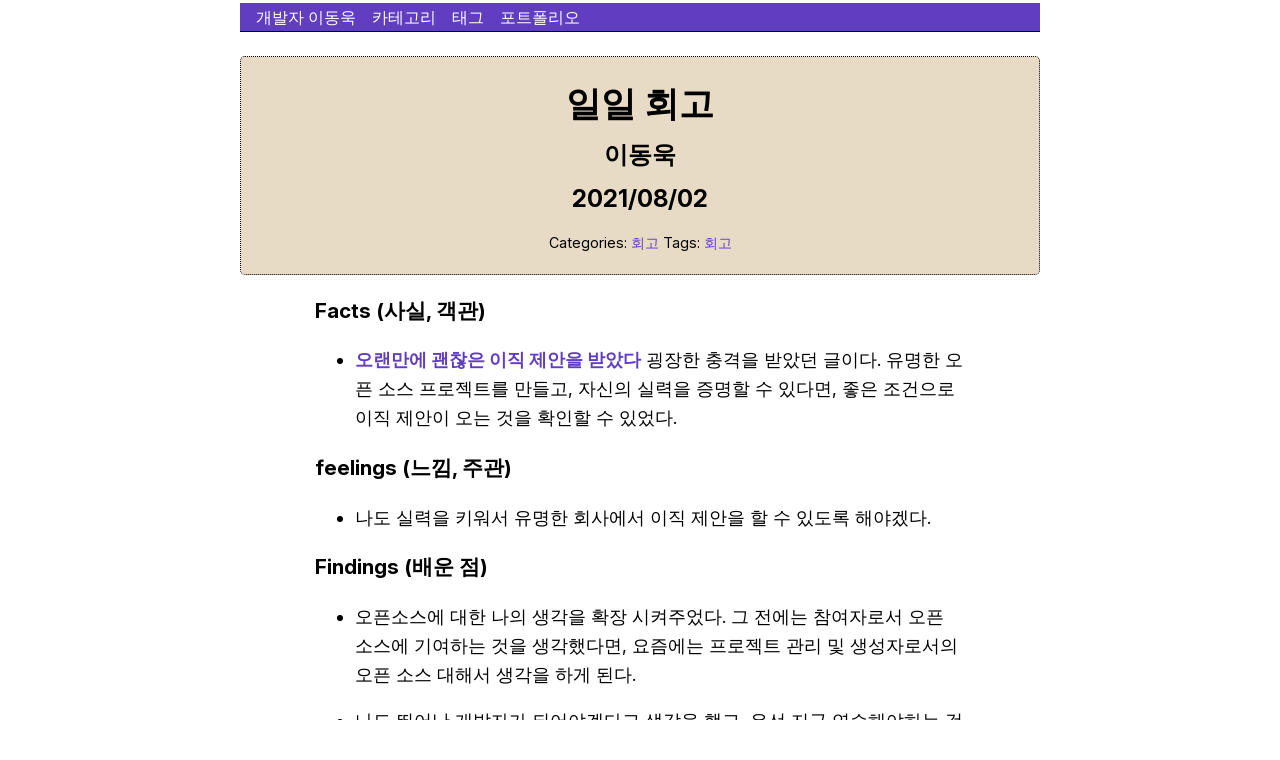

--- FILE ---
content_type: text/html; charset=utf-8
request_url: https://dongwooklee96.github.io/post/2021/08/02/%EC%9D%BC%EC%9D%BC-%ED%9A%8C%EA%B3%A0.html
body_size: 3062
content:
<!DOCTYPE html>
<html lang="ko-KR">
  <head>
    <link rel="stylesheet" href="//cdnjs.cloudflare.com/ajax/libs/highlight.js/9.12.0/styles/atom-one-light.min.css">
    <script src="//cdnjs.cloudflare.com/ajax/libs/highlight.js/9.12.0/highlight.min.js"></script>
    <script type="text/javascript" src="https://platform.linkedin.com/badges/js/profile.js" async defer>
    </script>
    <script>hljs.initHighlightingOnLoad();</script>

    <link rel="apple-touch-icon" sizes="180x180" href="../../../../images/apple-touch-icon.png">
    <link rel="icon" type="image/png" sizes="32x32" href="../../../../images/favicon-32x32.png">
    <link rel="icon" type="image/png" sizes="16x16" href="../../../../images/favicon-16x16.png">
    <link rel="manifest" href="../../../../images/site.webmanifest">

    <meta charset="utf-8">
    <meta name="viewport" content="width=device-width, initial-scale=1">
    <meta name="description" content="개발자 이동욱의 블로그 입니다.">
    <title>일일 회고 | 개발자 이동욱</title>
    <link rel="stylesheet" href="../../../../css/style.css" />
    <link rel="stylesheet" href="../../../../css/fonts.css" />
    <link rel="stylesheet" href="https://dongwooklee96.github.io/css/theme-override.css">
    <header>

  <nav>
    <ul>
      
      
      <li class="pull-left ">
        <a href="https://dongwooklee96.github.io/">개발자 이동욱</a>
      </li>
      
      
      <li class="pull-left ">
        <a href="../../../../categories/">카테고리</a>
      </li>
      
      
      <li class="pull-left ">
        <a href="../../../../tags/">태그</a>
      </li>
      
      
      <li class="pull-left ">
        <a href="../../../../works.html">포트폴리오</a>
      </li>
      

    </ul>
  </nav>
  
</header>

    <meta name="google-site-verification" content="8He6x5Jy_qOvk1-o8TaN16TjmT9bZUA07bfm25WJhT0" />
  
<script>
  (function() {
    var w = window;
    if (w.ChannelIO) {
      return (window.console.error || window.console.log || function(){})('ChannelIO script included twice.');
    }
    var ch = function() {
      ch.c(arguments);
    };
    ch.q = [];
    ch.c = function(args) {
      ch.q.push(args);
    };
    w.ChannelIO = ch;
    function l() {
      if (w.ChannelIOInitialized) {
        return;
      }
      w.ChannelIOInitialized = true;
      var s = document.createElement('script');
      s.type = 'text/javascript';
      s.async = true;
      s.src = 'https://cdn.channel.io/plugin/ch-plugin-web.js';
      s.charset = 'UTF-8';
      var x = document.getElementsByTagName('script')[0];
      x.parentNode.insertBefore(s, x);
    }
    if (document.readyState === 'complete') {
      l();
    } else if (window.attachEvent) {
      window.attachEvent('onload', l);
    } else {
      window.addEventListener('DOMContentLoaded', l, false);
      window.addEventListener('load', l, false);
    }
  })();
  ChannelIO('boot', {
    "pluginKey": "9206e085-d806-4e2a-8f28-852d12262f83"
  });
</script>
<script src="https://buttr.dev/butter.js" data-site-id="bfjtxbyxzd" async></script>

  </head>

  <body>
    <br/>

<div class="article-meta">
<h1><span class="title">일일 회고</span></h1>
<h2 class="author">이동욱</h2>
<h2 class="date">2021/08/02</h2>
<p class="terms">
  
  
  Categories: <a href="../../../../categories/%ED%9A%8C%EA%B3%A0">회고</a> 
  
  
  
  Tags: <a href="../../../../tags/%ED%9A%8C%EA%B3%A0">회고</a> 
  
  
</p>
</div>


<div class="content-wrapper">
  <main>
    <h3 id="facts-사실-객관">Facts (사실, 객관)</h3>
<ul>
<li><a href="https://kdy1.github.io/post/jobs/offers/2021/1/">오랜만에 괜찮은 이직 제안을 받았다</a> 굉장한 충격을 받았던 글이다. 유명한 오픈 소스 프로젝트를 만들고, 자신의 실력을 증명할 수 있다면, 좋은 조건으로 이직 제안이 오는 것을 확인할 수 있었다.</li>
</ul>
<h3 id="feelings-느낌-주관">feelings (느낌, 주관)</h3>
<ul>
<li>나도 실력을 키워서 유명한 회사에서 이직 제안을 할 수 있도록 해야겠다.</li>
</ul>
<h3 id="findings-배운-점">Findings (배운 점)</h3>
<ul>
<li>
<p>오픈소스에 대한 나의 생각을 확장 시켜주었다. 그 전에는 참여자로서 오픈 소스에 기여하는 것을 생각했다면, 요즘에는 프로젝트 관리 및 생성자로서의 오픈 소스 대해서 생각을 하게 된다.</p>
</li>
<li>
<p>나도 뛰어난 개발자가 되어야겠다고 생각을 했고, 우선 지금 연습해야하는 것은 아이디어를 코드로 구현하는 것과, 작은 프로그램을 많이 만들어보는 것이다. 지금은 회사에서 유지보수성 코드 및 예제 코드만 작성하고 있는데 한 단계 더 성장하려면, 작은 프로그램이라도 많이 만들어보는 습관이 중요할 것 같다.</p>
</li>
</ul>
<h3 id="bad-개선할-점">Bad (개선할 점)</h3>
<ul>
<li>아이디어를 코드로 표현하는 능력이 많이 부족하다고 느낀다. 이를 연습할 수 있도록 해야겠다.</li>
</ul>
<h3 id="todo-오늘-할일">Todo (오늘 할일)</h3>
<ul>
<li>
<p>오늘 회사에서 데이터 마이그레이션 코드 작성과, 문의사항 해결을 할 것이다. (08:00 ~ 17:00)</p>
</li>
<li>
<p>회사 업무가 끝나면, 바로 코딩 테스트 문제를 풀 것이다. (17:00 ~ 18:00)</p>
</li>
<li>
<p>간단히 저녁 식사를 하고 나서, 기타 학원에 갈 것이다. (19:00 ~ 20:00)</p>
</li>
<li>
<p>집에 와서, 시스템 프로그래밍 공부를 할 것이다. (22:00 ~ 23:00)</p>
</li>
</ul>
<h3 id="affimation-자기-선언">Affimation (자기 선언)</h3>
<ul>
<li>시간을 가치 있게 사용하려고 노력하자.</li>
</ul>
<h1 id="회고-작성법">회고 작성법</h1>
<ol>
<li>Facts(사실, 객관) 회사에서 실제로 내가 했던 일이나 겪었던 일의 사실을 적는다.</li>
<li>Feelings(느낌, 주관) 내가 했던 일을 하면서 느꼈던 감정이나 느낌을 적는다.</li>
<li>Findings(배운 점) 내가 했던 일을 통해서 새롭게 배운 점이나 알게 된 점을 적는다.</li>
<li>Affirmation (자기 선언) 내가 했던 일을 통해 배운 점과 아쉬운 점을 어떻게 유지
하고 개선할지를 적는다.</li>
</ol>

    <a href="../../../../"> >> Home</a>
  </main>
</div>
  <script src="https://utteranc.es/client.js"
      repo="dongwooklee96/dongwooklee96.github.io"
      issue-term="pathname"
      theme="github-light"
      crossorigin="anonymous"
      async>
  </script>
  <footer>
      
<script>
(function() {
  function center_el(tagName) {
    var tags = document.getElementsByTagName(tagName), i, tag;
    for (i = 0; i < tags.length; i++) {
      tag = tags[i];
      var parent = tag.parentElement;
      
      if (parent.childNodes.length === 1) {
        
        if (parent.nodeName === 'A') {
          parent = parent.parentElement;
          if (parent.childNodes.length != 1) continue;
        }
        if (parent.nodeName === 'P') parent.style.textAlign = 'center';
      }
    }
  }
  var tagNames = ['img', 'embed', 'object'];
  for (var i = 0; i < tagNames.length; i++) {
    center_el(tagNames[i]);
  }
})();
</script>

      
      <hr/>
      <a href="mailto:sh95119@gmail.com">Mail</a> | <a href="https://github.com/dongwooklee96">Github</a> | <a href="https://www.linkedin.com/in/michael--lee96/">LinkedIn</a> | <a href="https://www.slideshare.net/DongWookLee57">SlideShare</a>
      
    </footer>
    <script>
(function(f, a, t, h, o, m){
	a[h]=a[h]||function(){
		(a[h].q=a[h].q||[]).push(arguments)
	};
	o=f.createElement('script'),
	m=f.getElementsByTagName('script')[0];
	o.async=1; o.src=t; o.id='fathom-script';
	m.parentNode.insertBefore(o,m)
})(document, window, '//analytics.example.com/tracker.js', 'fathom');
fathom('set', 'siteId', 'ABCDE');
fathom('trackPageview');
</script>

  </body>
  
</html>



--- FILE ---
content_type: text/css; charset=utf-8
request_url: https://dongwooklee96.github.io/css/style.css
body_size: 460
content:
body {
  max-width: 800px;
  margin: auto;
  padding: .2em;
  line-height: 1.5em;
}

/* Table of Contents, if wanted

Add to yaml:

output:
  blogdown::html_page:
    toc: true

    */

#TableOfContents, #TOC {
  border: 1px solid #eee;
  border-radius: 5px;
}

/* Header and Footer */
.menu li { display: inline-block; }
.article-meta, .menu a {
  text-decoration: none;
  background: #E8DBC5;
  color: #000;
  padding: 5px;
  border-radius: 5px;
  border-style: dotted;
  border-width: 1px;
  margin-bottom: 20px;
}

.terms { font-size: .9em; }
.menu, .article-meta, footer { text-align: center; }
.title { font-size: 1.1em; line-height: 1.1em; }
footer a { text-decoration: none; }

.pull-left {
    float: left
}
.pull-right {
    float: right
}

a {
  color: #613DC1;
  text-decoration: none;
}

a:hover {
  text-decoration: underline;
}

/* Adjust background at your leisure! */
header {
    position: relative;
    width: 100%;
    height: 1.75rem;
    font-size: 1rem;
    background: #613DC1;
    border-bottom: 1px solid #000;
}

header ul,
header ol {
    margin: 0;
    padding: 0;
    list-style: none
}
header nav {
    padding: 0 0.5rem
}

header a {
    color: #fff;
    line-height: 1.75rem;
    padding: 0 0.5rem
}
header a:hover,
header .current a {
    color: #fff
}

/* Code Boxes */
pre {
  border: 1px solid #ddd;
  box-shadow: 5px 5px 5px #eee;
  background: #f8f8f8;
  padding: 1em;
  overflow-x: auto;
}
code { background: #f9f9f9; }
pre code { background: none; }

/* Images, tables, misc. */
img, iframe, video {
  max-width: 100%;
  height: auto;
}
main {
  hyphens: auto;
  max-width: 650px;
  margin-left: auto;
  margin-right: auto;
  line-height: 1.7em;
  hyphens: auto;
  display: block;
  font-size: 1.1em;
}
main a {
  font-weight: bold;
}
blockquote {
  background: #f9f9f9;
  border-left: 5px solid #ccc;
  padding: 3px 1em 3px;
}

table {
  margin: auto;
  border-top: 1px solid #666;
  border-bottom: 1px solid #666;
}
table thead th { border-bottom: 1px solid #ddd; }
th, td { padding: 5px; }
tr:nth-child(even) { background: #eee }

.content-wrapper {
  padding: 0px 12px 0px 12px;
}

#main-image {
  min-width: 40px;
  float: right;
  padding: 10px;
  display: block;
}


--- FILE ---
content_type: application/javascript; charset=utf-8
request_url: https://buttr.dev/butter.js
body_size: 55920
content:
/*! For license information please see butter.js.LICENSE.txt */
window.CodenButter=window.CodenButter||(()=>{}),window.CodenButter.version="2026-01-12T06:27:38.560Z",(()=>{var e,t,n,i,r,a,o={417:(e,t,n)=>{"use strict";n.d(t,{O8:()=>o,QZ:()=>I,vP:()=>m});var i=Symbol.for("preact-signals");function r(){if(c>1)c--;else{for(var e,t=!1;void 0!==s;){var n=s;for(s=void 0,u++;void 0!==n;){var i=n.o;if(n.o=void 0,n.f&=-3,!(8&n.f)&&h(n))try{n.c()}catch(n){t||(e=n,t=!0)}n=i}}if(u=0,c--,t)throw e}}var a=void 0;function o(e){var t=a;a=void 0;try{return e()}finally{a=t}}var s=void 0,c=0,u=0,d=0;function l(e){if(void 0!==a){var t=e.n;if(void 0===t||t.t!==a)return t={i:0,S:e,p:a.s,n:void 0,t:a,e:void 0,x:void 0,r:t},void 0!==a.s&&(a.s.n=t),a.s=t,e.n=t,32&a.f&&e.S(t),t;if(-1===t.i)return t.i=0,void 0!==t.n&&(t.n.p=t.p,void 0!==t.p&&(t.p.n=t.n),t.p=a.s,t.n=void 0,a.s.n=t,a.s=t),t}}function p(e){this.v=e,this.i=0,this.n=void 0,this.t=void 0}function m(e){return new p(e)}function h(e){for(var t=e.s;void 0!==t;t=t.n)if(t.S.i!==t.i||!t.S.h()||t.S.i!==t.i)return!0;return!1}function g(e){for(var t=e.s;void 0!==t;t=t.n){var n=t.S.n;if(void 0!==n&&(t.r=n),t.S.n=t,t.i=-1,void 0===t.n){e.s=t;break}}}function f(e){for(var t=e.s,n=void 0;void 0!==t;){var i=t.p;-1===t.i?(t.S.U(t),void 0!==i&&(i.n=t.n),void 0!==t.n&&(t.n.p=i)):n=t,t.S.n=t.r,void 0!==t.r&&(t.r=void 0),t=i}e.s=n}function v(e){p.call(this,void 0),this.x=e,this.s=void 0,this.g=d-1,this.f=4}function y(e){var t=e.u;if(e.u=void 0,"function"==typeof t){c++;var n=a;a=void 0;try{t()}catch(t){throw e.f&=-2,e.f|=8,S(e),t}finally{a=n,r()}}}function S(e){for(var t=e.s;void 0!==t;t=t.n)t.S.U(t);e.x=void 0,e.s=void 0,y(e)}function E(e){if(a!==this)throw new Error("Out-of-order effect");f(this),a=e,this.f&=-2,8&this.f&&S(this),r()}function b(e){this.x=e,this.u=void 0,this.s=void 0,this.o=void 0,this.f=32}function I(e){var t=new b(e);try{t.c()}catch(e){throw t.d(),e}return t.d.bind(t)}p.prototype.brand=i,p.prototype.h=function(){return!0},p.prototype.S=function(e){this.t!==e&&void 0===e.e&&(e.x=this.t,void 0!==this.t&&(this.t.e=e),this.t=e)},p.prototype.U=function(e){if(void 0!==this.t){var t=e.e,n=e.x;void 0!==t&&(t.x=n,e.e=void 0),void 0!==n&&(n.e=t,e.x=void 0),e===this.t&&(this.t=n)}},p.prototype.subscribe=function(e){var t=this;return I((function(){var n=t.value,i=a;a=void 0;try{e(n)}finally{a=i}}))},p.prototype.valueOf=function(){return this.value},p.prototype.toString=function(){return this.value+""},p.prototype.toJSON=function(){return this.value},p.prototype.peek=function(){var e=a;a=void 0;try{return this.value}finally{a=e}},Object.defineProperty(p.prototype,"value",{get:function(){var e=l(this);return void 0!==e&&(e.i=this.i),this.v},set:function(e){if(e!==this.v){if(u>100)throw new Error("Cycle detected");this.v=e,this.i++,d++,c++;try{for(var t=this.t;void 0!==t;t=t.x)t.t.N()}finally{r()}}}}),(v.prototype=new p).h=function(){if(this.f&=-3,1&this.f)return!1;if(32==(36&this.f))return!0;if(this.f&=-5,this.g===d)return!0;if(this.g=d,this.f|=1,this.i>0&&!h(this))return this.f&=-2,!0;var e=a;try{g(this),a=this;var t=this.x();(16&this.f||this.v!==t||0===this.i)&&(this.v=t,this.f&=-17,this.i++)}catch(e){this.v=e,this.f|=16,this.i++}return a=e,f(this),this.f&=-2,!0},v.prototype.S=function(e){if(void 0===this.t){this.f|=36;for(var t=this.s;void 0!==t;t=t.n)t.S.S(t)}p.prototype.S.call(this,e)},v.prototype.U=function(e){if(void 0!==this.t&&(p.prototype.U.call(this,e),void 0===this.t)){this.f&=-33;for(var t=this.s;void 0!==t;t=t.n)t.S.U(t)}},v.prototype.N=function(){if(!(2&this.f)){this.f|=6;for(var e=this.t;void 0!==e;e=e.x)e.t.N()}},Object.defineProperty(v.prototype,"value",{get:function(){if(1&this.f)throw new Error("Cycle detected");var e=l(this);if(this.h(),void 0!==e&&(e.i=this.i),16&this.f)throw this.v;return this.v}}),b.prototype.c=function(){var e=this.S();try{if(8&this.f)return;if(void 0===this.x)return;var t=this.x();"function"==typeof t&&(this.u=t)}finally{e()}},b.prototype.S=function(){if(1&this.f)throw new Error("Cycle detected");this.f|=1,this.f&=-9,y(this),g(this),c++;var e=a;return a=this,E.bind(this,e)},b.prototype.N=function(){2&this.f||(this.f|=2,this.o=s,s=this)},b.prototype.d=function(){this.f|=8,1&this.f||S(this)}},3464:function(e){e.exports=function(){"use strict";var e=6e4,t=36e5,n="millisecond",i="second",r="minute",a="hour",o="day",s="week",c="month",u="quarter",d="year",l="date",p="Invalid Date",m=/^(\d{4})[-/]?(\d{1,2})?[-/]?(\d{0,2})[Tt\s]*(\d{1,2})?:?(\d{1,2})?:?(\d{1,2})?[.:]?(\d+)?$/,h=/\[([^\]]+)]|Y{1,4}|M{1,4}|D{1,2}|d{1,4}|H{1,2}|h{1,2}|a|A|m{1,2}|s{1,2}|Z{1,2}|SSS/g,g={name:"en",weekdays:"Sunday_Monday_Tuesday_Wednesday_Thursday_Friday_Saturday".split("_"),months:"January_February_March_April_May_June_July_August_September_October_November_December".split("_"),ordinal:function(e){var t=["th","st","nd","rd"],n=e%100;return"["+e+(t[(n-20)%10]||t[n]||t[0])+"]"}},f=function(e,t,n){var i=String(e);return!i||i.length>=t?e:""+Array(t+1-i.length).join(n)+e},v={s:f,z:function(e){var t=-e.utcOffset(),n=Math.abs(t),i=Math.floor(n/60),r=n%60;return(t<=0?"+":"-")+f(i,2,"0")+":"+f(r,2,"0")},m:function e(t,n){if(t.date()<n.date())return-e(n,t);var i=12*(n.year()-t.year())+(n.month()-t.month()),r=t.clone().add(i,c),a=n-r<0,o=t.clone().add(i+(a?-1:1),c);return+(-(i+(n-r)/(a?r-o:o-r))||0)},a:function(e){return e<0?Math.ceil(e)||0:Math.floor(e)},p:function(e){return{M:c,y:d,w:s,d:o,D:l,h:a,m:r,s:i,ms:n,Q:u}[e]||String(e||"").toLowerCase().replace(/s$/,"")},u:function(e){return void 0===e}},y="en",S={};S[y]=g;var E="$isDayjsObject",b=function(e){return e instanceof w||!(!e||!e[E])},I=function e(t,n,i){var r;if(!t)return y;if("string"==typeof t){var a=t.toLowerCase();S[a]&&(r=a),n&&(S[a]=n,r=a);var o=t.split("-");if(!r&&o.length>1)return e(o[0])}else{var s=t.name;S[s]=t,r=s}return!i&&r&&(y=r),r||!i&&y},O=function(e,t){if(b(e))return e.clone();var n="object"==typeof t?t:{};return n.date=e,n.args=arguments,new w(n)},_=v;_.l=I,_.i=b,_.w=function(e,t){return O(e,{locale:t.$L,utc:t.$u,x:t.$x,$offset:t.$offset})};var w=function(){function g(e){this.$L=I(e.locale,null,!0),this.parse(e),this.$x=this.$x||e.x||{},this[E]=!0}var f=g.prototype;return f.parse=function(e){this.$d=function(e){var t=e.date,n=e.utc;if(null===t)return new Date(NaN);if(_.u(t))return new Date;if(t instanceof Date)return new Date(t);if("string"==typeof t&&!/Z$/i.test(t)){var i=t.match(m);if(i){var r=i[2]-1||0,a=(i[7]||"0").substring(0,3);return n?new Date(Date.UTC(i[1],r,i[3]||1,i[4]||0,i[5]||0,i[6]||0,a)):new Date(i[1],r,i[3]||1,i[4]||0,i[5]||0,i[6]||0,a)}}return new Date(t)}(e),this.init()},f.init=function(){var e=this.$d;this.$y=e.getFullYear(),this.$M=e.getMonth(),this.$D=e.getDate(),this.$W=e.getDay(),this.$H=e.getHours(),this.$m=e.getMinutes(),this.$s=e.getSeconds(),this.$ms=e.getMilliseconds()},f.$utils=function(){return _},f.isValid=function(){return!(this.$d.toString()===p)},f.isSame=function(e,t){var n=O(e);return this.startOf(t)<=n&&n<=this.endOf(t)},f.isAfter=function(e,t){return O(e)<this.startOf(t)},f.isBefore=function(e,t){return this.endOf(t)<O(e)},f.$g=function(e,t,n){return _.u(e)?this[t]:this.set(n,e)},f.unix=function(){return Math.floor(this.valueOf()/1e3)},f.valueOf=function(){return this.$d.getTime()},f.startOf=function(e,t){var n=this,u=!!_.u(t)||t,p=_.p(e),m=function(e,t){var i=_.w(n.$u?Date.UTC(n.$y,t,e):new Date(n.$y,t,e),n);return u?i:i.endOf(o)},h=function(e,t){return _.w(n.toDate()[e].apply(n.toDate("s"),(u?[0,0,0,0]:[23,59,59,999]).slice(t)),n)},g=this.$W,f=this.$M,v=this.$D,y="set"+(this.$u?"UTC":"");switch(p){case d:return u?m(1,0):m(31,11);case c:return u?m(1,f):m(0,f+1);case s:var S=this.$locale().weekStart||0,E=(g<S?g+7:g)-S;return m(u?v-E:v+(6-E),f);case o:case l:return h(y+"Hours",0);case a:return h(y+"Minutes",1);case r:return h(y+"Seconds",2);case i:return h(y+"Milliseconds",3);default:return this.clone()}},f.endOf=function(e){return this.startOf(e,!1)},f.$set=function(e,t){var s,u=_.p(e),p="set"+(this.$u?"UTC":""),m=(s={},s[o]=p+"Date",s[l]=p+"Date",s[c]=p+"Month",s[d]=p+"FullYear",s[a]=p+"Hours",s[r]=p+"Minutes",s[i]=p+"Seconds",s[n]=p+"Milliseconds",s)[u],h=u===o?this.$D+(t-this.$W):t;if(u===c||u===d){var g=this.clone().set(l,1);g.$d[m](h),g.init(),this.$d=g.set(l,Math.min(this.$D,g.daysInMonth())).$d}else m&&this.$d[m](h);return this.init(),this},f.set=function(e,t){return this.clone().$set(e,t)},f.get=function(e){return this[_.p(e)]()},f.add=function(n,u){var l,p=this;n=Number(n);var m=_.p(u),h=function(e){var t=O(p);return _.w(t.date(t.date()+Math.round(e*n)),p)};if(m===c)return this.set(c,this.$M+n);if(m===d)return this.set(d,this.$y+n);if(m===o)return h(1);if(m===s)return h(7);var g=(l={},l[r]=e,l[a]=t,l[i]=1e3,l)[m]||1,f=this.$d.getTime()+n*g;return _.w(f,this)},f.subtract=function(e,t){return this.add(-1*e,t)},f.format=function(e){var t=this,n=this.$locale();if(!this.isValid())return n.invalidDate||p;var i=e||"YYYY-MM-DDTHH:mm:ssZ",r=_.z(this),a=this.$H,o=this.$m,s=this.$M,c=n.weekdays,u=n.months,d=n.meridiem,l=function(e,n,r,a){return e&&(e[n]||e(t,i))||r[n].slice(0,a)},m=function(e){return _.s(a%12||12,e,"0")},g=d||function(e,t,n){var i=e<12?"AM":"PM";return n?i.toLowerCase():i};return i.replace(h,(function(e,i){return i||function(e){switch(e){case"YY":return String(t.$y).slice(-2);case"YYYY":return _.s(t.$y,4,"0");case"M":return s+1;case"MM":return _.s(s+1,2,"0");case"MMM":return l(n.monthsShort,s,u,3);case"MMMM":return l(u,s);case"D":return t.$D;case"DD":return _.s(t.$D,2,"0");case"d":return String(t.$W);case"dd":return l(n.weekdaysMin,t.$W,c,2);case"ddd":return l(n.weekdaysShort,t.$W,c,3);case"dddd":return c[t.$W];case"H":return String(a);case"HH":return _.s(a,2,"0");case"h":return m(1);case"hh":return m(2);case"a":return g(a,o,!0);case"A":return g(a,o,!1);case"m":return String(o);case"mm":return _.s(o,2,"0");case"s":return String(t.$s);case"ss":return _.s(t.$s,2,"0");case"SSS":return _.s(t.$ms,3,"0");case"Z":return r}return null}(e)||r.replace(":","")}))},f.utcOffset=function(){return 15*-Math.round(this.$d.getTimezoneOffset()/15)},f.diff=function(n,l,p){var m,h=this,g=_.p(l),f=O(n),v=(f.utcOffset()-this.utcOffset())*e,y=this-f,S=function(){return _.m(h,f)};switch(g){case d:m=S()/12;break;case c:m=S();break;case u:m=S()/3;break;case s:m=(y-v)/6048e5;break;case o:m=(y-v)/864e5;break;case a:m=y/t;break;case r:m=y/e;break;case i:m=y/1e3;break;default:m=y}return p?m:_.a(m)},f.daysInMonth=function(){return this.endOf(c).$D},f.$locale=function(){return S[this.$L]},f.locale=function(e,t){if(!e)return this.$L;var n=this.clone(),i=I(e,t,!0);return i&&(n.$L=i),n},f.clone=function(){return _.w(this.$d,this)},f.toDate=function(){return new Date(this.valueOf())},f.toJSON=function(){return this.isValid()?this.toISOString():null},f.toISOString=function(){return this.$d.toISOString()},f.toString=function(){return this.$d.toUTCString()},g}(),C=w.prototype;return O.prototype=C,[["$ms",n],["$s",i],["$m",r],["$H",a],["$W",o],["$M",c],["$y",d],["$D",l]].forEach((function(e){C[e[1]]=function(t){return this.$g(t,e[0],e[1])}})),O.extend=function(e,t){return e.$i||(e(t,w,O),e.$i=!0),O},O.locale=I,O.isDayjs=b,O.unix=function(e){return O(1e3*e)},O.en=S[y],O.Ls=S,O.p={},O}()},6168:function(e){e.exports=function(){"use strict";var e={year:0,month:1,day:2,hour:3,minute:4,second:5},t={};return function(n,i,r){var a,o=function(e,n,i){void 0===i&&(i={});var r=new Date(e),a=function(e,n){void 0===n&&(n={});var i=n.timeZoneName||"short",r=e+"|"+i,a=t[r];return a||(a=new Intl.DateTimeFormat("en-US",{hour12:!1,timeZone:e,year:"numeric",month:"2-digit",day:"2-digit",hour:"2-digit",minute:"2-digit",second:"2-digit",timeZoneName:i}),t[r]=a),a}(n,i);return a.formatToParts(r)},s=function(t,n){for(var i=o(t,n),a=[],s=0;s<i.length;s+=1){var c=i[s],u=c.type,d=c.value,l=e[u];l>=0&&(a[l]=parseInt(d,10))}var p=a[3],m=24===p?0:p,h=a[0]+"-"+a[1]+"-"+a[2]+" "+m+":"+a[4]+":"+a[5]+":000",g=+t;return(r.utc(h).valueOf()-(g-=g%1e3))/6e4},c=i.prototype;c.tz=function(e,t){void 0===e&&(e=a);var n,i=this.utcOffset(),o=this.toDate(),s=o.toLocaleString("en-US",{timeZone:e}),c=Math.round((o-new Date(s))/1e3/60),u=15*-Math.round(o.getTimezoneOffset()/15)-c;if(Number(u)){if(n=r(s,{locale:this.$L}).$set("millisecond",this.$ms).utcOffset(u,!0),t){var d=n.utcOffset();n=n.add(i-d,"minute")}}else n=this.utcOffset(0,t);return n.$x.$timezone=e,n},c.offsetName=function(e){var t=this.$x.$timezone||r.tz.guess(),n=o(this.valueOf(),t,{timeZoneName:e}).find((function(e){return"timezonename"===e.type.toLowerCase()}));return n&&n.value};var u=c.startOf;c.startOf=function(e,t){if(!this.$x||!this.$x.$timezone)return u.call(this,e,t);var n=r(this.format("YYYY-MM-DD HH:mm:ss:SSS"),{locale:this.$L});return u.call(n,e,t).tz(this.$x.$timezone,!0)},r.tz=function(e,t,n){var i=n&&t,o=n||t||a,c=s(+r(),o);if("string"!=typeof e)return r(e).tz(o);var u=function(e,t,n){var i=e-60*t*1e3,r=s(i,n);if(t===r)return[i,t];var a=s(i-=60*(r-t)*1e3,n);return r===a?[i,r]:[e-60*Math.min(r,a)*1e3,Math.max(r,a)]}(r.utc(e,i).valueOf(),c,o),d=u[0],l=u[1],p=r(d).utcOffset(l);return p.$x.$timezone=o,p},r.tz.guess=function(){return Intl.DateTimeFormat().resolvedOptions().timeZone},r.tz.setDefault=function(e){a=e}}}()},7657:function(e){e.exports=function(){"use strict";var e="minute",t=/[+-]\d\d(?::?\d\d)?/g,n=/([+-]|\d\d)/g;return function(i,r,a){var o=r.prototype;a.utc=function(e){return new r({date:e,utc:!0,args:arguments})},o.utc=function(t){var n=a(this.toDate(),{locale:this.$L,utc:!0});return t?n.add(this.utcOffset(),e):n},o.local=function(){return a(this.toDate(),{locale:this.$L,utc:!1})};var s=o.parse;o.parse=function(e){e.utc&&(this.$u=!0),this.$utils().u(e.$offset)||(this.$offset=e.$offset),s.call(this,e)};var c=o.init;o.init=function(){if(this.$u){var e=this.$d;this.$y=e.getUTCFullYear(),this.$M=e.getUTCMonth(),this.$D=e.getUTCDate(),this.$W=e.getUTCDay(),this.$H=e.getUTCHours(),this.$m=e.getUTCMinutes(),this.$s=e.getUTCSeconds(),this.$ms=e.getUTCMilliseconds()}else c.call(this)};var u=o.utcOffset;o.utcOffset=function(i,r){var a=this.$utils().u;if(a(i))return this.$u?0:a(this.$offset)?u.call(this):this.$offset;if("string"==typeof i&&(i=function(e){void 0===e&&(e="");var i=e.match(t);if(!i)return null;var r=(""+i[0]).match(n)||["-",0,0],a=r[0],o=60*+r[1]+ +r[2];return 0===o?0:"+"===a?o:-o}(i),null===i))return this;var o=Math.abs(i)<=16?60*i:i,s=this;if(r)return s.$offset=o,s.$u=0===i,s;if(0!==i){var c=this.$u?this.toDate().getTimezoneOffset():-1*this.utcOffset();(s=this.local().add(o+c,e)).$offset=o,s.$x.$localOffset=c}else s=this.utc();return s};var d=o.format;o.format=function(e){var t=e||(this.$u?"YYYY-MM-DDTHH:mm:ss[Z]":"");return d.call(this,t)},o.valueOf=function(){var e=this.$utils().u(this.$offset)?0:this.$offset+(this.$x.$localOffset||this.$d.getTimezoneOffset());return this.$d.valueOf()-6e4*e},o.isUTC=function(){return!!this.$u},o.toISOString=function(){return this.toDate().toISOString()},o.toString=function(){return this.toDate().toUTCString()};var l=o.toDate;o.toDate=function(e){return"s"===e&&this.$offset?a(this.format("YYYY-MM-DD HH:mm:ss:SSS")).toDate():l.call(this)};var p=o.diff;o.diff=function(e,t,n){if(e&&this.$u===e.$u)return p.call(this,e,t,n);var i=this.local(),r=a(e).local();return p.call(i,r,t,n)}}}()},4009:function(e){e.exports=function(){"use strict";return function(e,t){t.prototype.weekday=function(e){var t=this.$locale().weekStart||0,n=this.$W,i=(n<t?n+7:n)-t;return this.$utils().u(e)?i:this.subtract(i,"day").add(e,"day")}}}()},1533:(e,t,n)=>{"use strict";n.d(t,{Ay:()=>v,ny:()=>m,ND:()=>f,dB:()=>g,Pf:()=>h});var i=n(6737),r=n(5612),a=n(4166),o=n(7548);const s={value:20,unit:"px"},c=(o.mg,o.mg,o.mg,o.mg,{r:0,g:0,b:0,a:1}),u=(Object.assign(Object.assign({},c),{a:.05}),Object.assign(Object.assign({},c),{a:.01}),Object.assign(Object.assign({},c),{a:.015}),Object.assign(Object.assign({},c),{a:.02}),Object.assign(Object.assign({},c),{a:.03}),Object.assign(Object.assign({},c),{a:.014}),Object.assign(Object.assign({},c),{a:.02}),Object.assign(Object.assign({},c),{a:.025}),Object.assign(Object.assign({},c),{a:.03}),Object.assign(Object.assign({},c),{a:.036}),Object.assign(Object.assign({},c),{a:.05}),Object.assign(Object.assign({},c),{a:.02}),Object.assign(Object.assign({},c),{a:.028}),Object.assign(Object.assign({},c),{a:.035}),Object.assign(Object.assign({},c),{a:.042}),Object.assign(Object.assign({},c),{a:.05}),Object.assign(Object.assign({},c),{a:.07}),Object.assign(Object.assign({},c),{a:.025}),Object.assign(Object.assign({},c),{a:.036}),Object.assign(Object.assign({},c),{a:.045}),Object.assign(Object.assign({},c),{a:.054}),Object.assign(Object.assign({},c),{a:.065}),Object.assign(Object.assign({},c),{a:.09}),({actualSize:e,isCenter:t,isEnd:n,offset:i,axis:r,isEditorPreview:a,optimizeSize:c})=>{var u;const d="x"===r?n?"right":"left":n?"bottom":"top",l=[];return t&&(l.push({value:50,unit:"%"}),l.push({value:-e/2,unit:"px"}),a||c||l.push(s)),i&&l.push({value:n?-i.value:i.value,unit:null!==(u=i.unit)&&void 0!==u?u:"px"}),{cssPropertyName:d,value:(0,o.ps)(l)}});var d=n(3852),l=n(1277),p=n(9092);const m=(e,t)=>`${e}-${t}`,h=()=>{var e;return(null===(e=window.CodenButter)||void 0===e?void 0:e.breakPoint)?window.innerWidth<window.CodenButter.breakPoint.width?"MOBILE":"DESKTOP":(()=>{if("Desktop"!==(()=>{const e=navigator.userAgent||navigator.vendor||window.opera;return/windows phone/i.test(e)?"Windows Phone":/android/i.test(e)?"Android":/iPad|iPhone|iPod/.test(e)&&!window.MSStream?"iOS":"Desktop"})())return"MOBILE";const{innerWidth:e}=window;return e>100&&e<430?"MOBILE":"DESKTOP"})()},g=e=>{var t,n,i,r;return Object.assign(Object.assign({},(null===(t=e.position)||void 0===t?void 0:t.includes("BOTTOM"))?{bottom:0}:{top:0}),{height:(null===(i=null===(n=window.CSS)||void 0===n?void 0:n.supports)||void 0===i?void 0:i.call(n,"height: 100dvh"))?"100dvh":"calc(var(--vh, 1vh) * 100)",width:"100%",position:"fixed",left:0,zIndex:null!==(r=e.zIndex)&&void 0!==r?r:(0,l.fl)({group:"sdkJsBody",name:"component"}),pointerEvents:"none",backgroundColor:"transparent",boxShadow:"none",borderRadius:"0"})},f=e=>Object.assign(Object.assign({position:"absolute",lineHeight:"0",margin:e.optimizeSize?0:(0,o.SH)({unit:s.unit,value:-s.value}),width:e.width?e.optimizeSize?(0,o.SH)(e.width):`calc(${(0,o.SH)(e.width)} + ${(0,o.SH)({unit:s.unit,value:2*s.value})})`:"1px"},e.maxWidth&&{maxWidth:e.optimizeSize?(0,o.SH)(e.maxWidth):`calc(${(0,o.SH)(e.maxWidth)} + ${(0,o.SH)({unit:s.unit,value:2*s.value})})`}),{backgroundColor:"transparent",colorScheme:"normal",boxShadow:"none",borderRadius:"0"}),v=class{constructor({userData:e,customData:t,dataMap:n,analyticsManager:i}){this.__allowOrigin=[],this.__components=[],this.__childComponents=[],this.__ignoreTrack=!1,this.__resizeObserver=null,this.__siteId="",this.getCurrentValue=e=>{const t=e.getState();return"ready"===t.type?t.data:null},this.__userData=e,this.__customData=t,this.__dataMap=n,this.__analyticsManager=i}init({siteId:e}){this.__siteId=e;const t=this.__userData.isLogin.subscribe((e=>{"ready"===e.type&&this.getComponents().forEach((t=>{this.send(t.id,{type:"UPDATE_DATA",user:{isLogin:e.data,id:this.getCurrentValue(this.__userData.loginId),cart:this.getCurrentValue(this.__userData.cart),wishlistCount:this.getCurrentValue(this.__userData.wishlistCount),coupon:this.getCurrentValue(this.__userData.coupon),name:this.getCurrentValue(this.__userData.name),email:this.getCurrentValue(this.__userData.email)}})}))})),n=this.__userData.loginId.subscribe((e=>{"ready"===e.type&&this.getComponents().forEach((t=>{this.send(t.id,{type:"UPDATE_DATA",user:{isLogin:this.getCurrentValue(this.__userData.isLogin),id:e.data,cart:this.getCurrentValue(this.__userData.cart),wishlistCount:this.getCurrentValue(this.__userData.wishlistCount),coupon:this.getCurrentValue(this.__userData.coupon),name:this.getCurrentValue(this.__userData.name),email:this.getCurrentValue(this.__userData.email)}})}))})),i=this.__userData.name.subscribe((e=>{"ready"===e.type&&this.getComponents().forEach((t=>{this.send(t.id,{type:"UPDATE_DATA",user:{isLogin:this.getCurrentValue(this.__userData.isLogin),id:this.getCurrentValue(this.__userData.loginId),cart:this.getCurrentValue(this.__userData.cart),wishlistCount:this.getCurrentValue(this.__userData.wishlistCount),coupon:this.getCurrentValue(this.__userData.coupon),name:e.data,email:this.getCurrentValue(this.__userData.email)}})}))})),r=this.__userData.email.subscribe((e=>{"ready"===e.type&&this.getComponents().forEach((t=>{this.send(t.id,{type:"UPDATE_DATA",user:{isLogin:this.getCurrentValue(this.__userData.isLogin),id:this.getCurrentValue(this.__userData.loginId),cart:this.getCurrentValue(this.__userData.cart),wishlistCount:this.getCurrentValue(this.__userData.wishlistCount),coupon:this.getCurrentValue(this.__userData.coupon),name:this.getCurrentValue(this.__userData.name),email:e.data}})}))})),a=this.__userData.cart.subscribe((e=>{"ready"===e.type&&this.getComponents().forEach((t=>{this.send(t.id,{type:"UPDATE_DATA",user:{isLogin:this.getCurrentValue(this.__userData.isLogin),id:this.getCurrentValue(this.__userData.loginId),cart:e.data,wishlistCount:this.getCurrentValue(this.__userData.wishlistCount),coupon:this.getCurrentValue(this.__userData.coupon),name:this.getCurrentValue(this.__userData.name),email:this.getCurrentValue(this.__userData.email)}})}))})),o=this.__userData.wishlistCount.subscribe((e=>{"ready"===e.type&&this.getComponents().forEach((t=>{this.send(t.id,{type:"UPDATE_DATA",user:{isLogin:this.getCurrentValue(this.__userData.isLogin),id:this.getCurrentValue(this.__userData.loginId),cart:this.getCurrentValue(this.__userData.cart),wishlistCount:e.data,coupon:this.getCurrentValue(this.__userData.coupon),name:this.getCurrentValue(this.__userData.name),email:this.getCurrentValue(this.__userData.email)}})}))})),s=this.__userData.coupon.subscribe((e=>{"ready"===e.type&&this.getComponents().forEach((t=>{this.send(t.id,{type:"UPDATE_DATA",user:{isLogin:this.getCurrentValue(this.__userData.isLogin),id:this.getCurrentValue(this.__userData.loginId),cart:this.getCurrentValue(this.__userData.cart),wishlistCount:this.getCurrentValue(this.__userData.wishlistCount),coupon:e.data,name:this.getCurrentValue(this.__userData.name),email:this.getCurrentValue(this.__userData.email)}})}))})),c=this.__customData.subscribe((e=>{this.getComponents().forEach((t=>{this.send(t.id,{type:"UPDATE_DATA",customData:e})}))})),u=this.__dataMap.subscribe((e=>{this.getComponents().forEach((t=>{this.send(t.id,{type:"UPDATE_DATA",dataMap:e.map[t.campaignPublicId]})}))}));this.__unsubscribeStores=()=>{t(),n(),i(),r(),a(),o(),s(),c(),u()},this.__bindedReceiveMessage=this.__receiveMessage.bind(this),window.addEventListener("message",this.__bindedReceiveMessage,!1),this.__setResizeObserver(this.__notifyZoomValue.bind(this)),this.__setResizeHandler(this.__polyfillVdh.bind(this)),this.__polyfillVdh()}setIgnoreTrack(e){this.__ignoreTrack=e}setRecordEventQueue(e){this.__recordEventQueue=e}__sendMessage(e,t){this.__recordEventQueue&&this.__recordEventQueue.addEvent({type:6,data:{plugin:"post-message",payload:{type:"custom",data:{tag:"post-message",payload:{message:t}}}},timestamp:Date.now()}),((e,t,n="*")=>{e.postMessage(t,n)})(e,t)}__receiveMessage(e){const t=e.data;t&&(e=>!("string"!=typeof e.type||e.type.startsWith("kakaoPixel")||e.type.startsWith("TikTok")||e.type.startsWith("webpack")||e.type.startsWith("orderAuthResult")))(t)&&this.__isOriginAllowed(e.origin)&&this.__handleMessage(t)}__handleMessage(e){var t,n,o;const c=this.getComponents().find((t=>t.id===e.id)),u=this.getChildComponents().filter((t=>m(this.__siteId,t.parentPublicId)===e.id));if("SYN"===e.type)return void this.getComponents().filter((e=>"INITIALIZING"===e.status)).forEach((e=>{const t=e.iframe.contentWindow;t&&this.__sendMessage(t,{type:"SYN_ACK",id:e.id})}));if(!c)return void console.error("Component Manager handleMessage: component not found",{message:e});const l=()=>{const{iframe:e,wrapper:t,wrapperStyle:n,containerStyle:r,container:a,backdrop:o,targetDom:s,lazyBodyStyle:u}=c;c.status="ACTIVE";const d=e.contentWindow;d&&this.__sendMessage(d,{type:"SHOW_DOM",id:c.id});const{width:l,height:p}=e.style;e.classList.add((0,i.uF)(c.id)),document.body.style.marginTop=`${null==u?void 0:u.marginTop}px`,Object.assign(e.style,{border:0,background:"transparent",width:l||"100%",height:p||"100%",pointerEvents:"auto",position:"static"}),a.removeAttribute("style"),Object.assign(a.style,r),Object.assign(t.style,n),c.sizeQueued&&(this.setPosition(c.id,c.sizeQueued),c.sizeQueued=null),o&&(a.parentNode===s?s.insertBefore(o,a):s.appendChild(o),o.classList.add(i.N8)),c.trigger.filter((e=>"LAZY_CLOSE"===e.type||"SCROLL_CLOSE"===e.type)).forEach((e=>{e.addTriggerCallback((()=>{c.triggered&&(c.iframe.style.opacity="0",c.iframe.style.transition="opacity 0.5s ease-out",c.backdrop&&(c.backdrop.style.opacity="0",c.backdrop.style.transition="opacity 0.5s ease-out"),setTimeout((()=>c.remove()),500))}))}))},g=()=>{var e;"READY"===c.status&&c.triggered&&(c.frequencyCapping?null===(e=c.frequencyCapping)||void 0===e||e.wrap((()=>{l()})):l())};switch(e.type){case"ACK":if(e.ready){if("LOADING"===c.status)break;const e=c.trigger.filter((e=>"LAZY"===e.type||"SCROLL"===e.type||"EXIT_INTENT"===e.type));if(0===e.length){if(c.triggered)return;c.triggered=!0,g()}else e.forEach((e=>{e.addTriggerCallback((()=>{c.triggered||(c.triggered=!0,g())}))}));const t=u.map((e=>this.__dataMap.getState().map[e.campaignPublicId]));let n=Object.assign({},this.__dataMap.getState().map[c.campaignPublicId]);t.forEach((e=>{n=Object.assign(Object.assign({},n),e)})),n=Object.assign(Object.assign({},n),(0,p.A)([this.__dataMap.getState().map[c.campaignPublicId],...t])),c.status="LOADING",this.__sendUnsentEvent(c),this.send(c.id,{type:"UPDATE_DATA",device:h(),origin:window.origin,data:c.documentNode,childrenData:u.filter((e=>e.parentPublicId===c.campaignPublicId)).sort(((e,t)=>e.slot-t.slot)).map((e=>e.documentNode)),user:{isLogin:this.getCurrentValue(this.__userData.isLogin),id:this.getCurrentValue(this.__userData.loginId),cart:this.getCurrentValue(this.__userData.cart),wishlistCount:this.getCurrentValue(this.__userData.wishlistCount),coupon:this.getCurrentValue(this.__userData.coupon),name:this.getCurrentValue(this.__userData.name),email:this.getCurrentValue(this.__userData.email)},customData:this.__customData.getState(),dataMap:Object.assign({},n)})}else this.__removeComponent(c.id);break;case"COMPONENT_RESIZE":{const n=c.options.size;switch(n.type){case"FIT":c.iframe.style.height=`${e.height}px`;break;case"DEFAULT":c.iframe.style.width=n.width,c.iframe.style.height=n.height}if("DOCUMENT_NODE_HEIGHT"===(null===(t=c.documentNode.bodyMarginTop)||void 0===t?void 0:t.type)){let t=e.height;c.documentNode.optimizeSize||(t-=2*s.value),c.hasBodyMarginTop=!0,"ACTIVE"===c.status?document.body.style.marginTop=`${t}px`:c.lazyBodyStyle={marginTop:t}}"FIT"===c.options.size.type&&("INITIALIZING"===c.status||"LOADING"===c.status?c.sizeQueued={width:e.width,height:e.height}:this.setPosition(c.id,{width:e.width,height:e.height}));break}case"FORCE_LOAD":case"LOAD":"LOADING"===c.status&&(c.status="READY",g());break;case"OPEN_URL":window.open(e.url,e.target);break;case"EVAL_SCRIPT":"AIRBRIDGE:openDeeplink"===e.action&&window.airbridge&&window.airbridge.openDeeplink(e.params),"JS"===e.action&&window.eval(e.params.js);break;case"CLOSE":c.remove();break;case"CLOSE_FOR_SECONDS":if(c.noCloseForSeconds){c.remove();break}try{const t=(0,a.s)(),n=(0,r.RL)({localData:t,componentId:c.id,seconds:e.seconds});(0,a.My)(n)}catch(e){console.error("[codenbutter-manager] 브라우저 설정으로 인해 일정 시간 닫기 기능을 사용할 수 없습니다.")}c.remove();break;case"GO_BACK":window.history.back();break;case"COLLECT_EVENT":{if(!e.id)return void console.error("[codenbutter] COLLECT_EVENT: id가 없습니다.");if(!e.data.documentNode||!e.data.documentNode.id)return void console.error("[codenbutter] COLLECT_EVENT: documentNode가 없습니다.");const t=null!==(n=this.getComponentByDocumentNodeId(e.data.documentNode.id))&&void 0!==n?n:this.getChildComponentByDocumentNodeId(e.data.documentNode.id);if(!t)return void console.error(`[codenbutter] COLLECT_EVENT: ${e.id} 에 해당하는 component가 없습니다.`);const i=(0,d.K)(t.campaignType,this.isChildComponent(t));if(!i)return void console.error(`[codenbutter] COLLECT_EVENT: ${t.campaignType} 에 해당하는 campaignType이 없습니다.`);const r={type:"REACTION",campaignType:i,data:e.data,campaignId:t.campaignPublicId,siteId:this.__siteId};this.isChildComponent(t)&&(r.parentCampaignId=t.parentPublicId),this.__analyticsManager.sendAnalyticsEvent(r).catch((e=>{console.error(e)}));break}case"IMPRESSION":{if(!e.documentNodeId)return void console.error("[codenbutter] IMPRESSION: Message의 id가 없습니다.");const t=null!==(o=this.getComponentByDocumentNodeId(e.documentNodeId))&&void 0!==o?o:this.getChildComponentByDocumentNodeId(e.documentNodeId);if(!t)return void console.error(`[codenbutter] IMPRESSION: ${e.id} 에 해당하는 component가 없습니다.`);const n=(0,d.K)(t.campaignType,this.isChildComponent(t));if(!n)return;const i={type:"IMPRESSION",campaignType:n,campaignId:t.campaignPublicId,siteId:this.__siteId};this.isChildComponent(t)&&(i.parentCampaignId=t.parentPublicId),this.__ignoreTrack||this.__analyticsManager.sendAnalyticsEvent(i).catch((e=>{console.error(e)}));break}default:throw new Error(`${e.type} method is not found`)}}__setResizeObserver(e){(()=>{var e,t,i,r;e=this,t=void 0,r=function*(){if("ResizeObserver"in window==0){const e=yield n.e(394).then(n.bind(n,9295));window.ResizeObserver=e.ResizeObserver}},new((i=void 0)||(i=Promise))((function(n,a){function o(e){try{c(r.next(e))}catch(e){a(e)}}function s(e){try{c(r.throw(e))}catch(e){a(e)}}function c(e){var t;e.done?n(e.value):(t=e.value,t instanceof i?t:new i((function(e){e(t)}))).then(o,s)}c((r=r.apply(e,t||[])).next())}))})(),this.__resizeObserver=new ResizeObserver(e),this.__resizeObserver.observe(document.body)}__setResizeHandler(e){window.addEventListener("resize",e,{passive:!0})}__notifyZoomValue(){this.__components.forEach((e=>{if("MOBILE"===h())return;const t=(e=>{let t=e.iframe.parentElement,n=1;for(;null!==t;){const e=getComputedStyle(t);n*=Number(e.zoom),t=t.parentElement}return String(n)})(e);this.send(e.id,{type:"SET_ZOOM",value:t})}))}__polyfillVdh(){const e=.01*window.innerHeight;this.__components.forEach((t=>{t.container.style.getPropertyValue("--vh")!==`${e}px`&&t.container.style.setProperty("--vh",`${e}px`)}))}getComponentById(e){return this.getComponents().find((t=>t.id===e))}getComponentByDocumentNodeId(e){return this.getComponents().find((t=>t.documentNode.id===e))}getChildComponentById(e){return this.getChildComponents().find((t=>t.id===e))}getChildComponentByDocumentNodeId(e){return this.getChildComponents().find((t=>t.documentNode.id===e))}__removeComponent(e){const t=this.getComponents().findIndex((t=>t.id===e));if(-1===t)return;const n=this.getComponents()[t];n&&(n.reset(),this.__components.splice(t,1))}__sendUnsentEvent(e){for(;e.__eventQueue.length;){const t=e.__eventQueue.shift(),n=e.iframe.contentWindow;t&&n&&this.__sendMessage(n,Object.assign({id:e.id},t))}}__isOriginAllowed(e){return[window.location.origin,...this.__allowOrigin].includes(e)}createChildComponent({id:e,campaignPublicId:t,parentPublicId:n,campaignType:i,documentNode:r,slot:a}){const o={id:e,campaignType:i,campaignPublicId:t,parentPublicId:n,documentNode:r,slot:a};return this.__childComponents.push(o),o}createComponent({documentNode:e,campaignPublicId:t,id:n,options:r={size:{type:"DEFAULT",width:"100px",height:"100px"}},src:a,trigger:o,frequencyCapping:s,campaignType:c,noCloseForSeconds:u}){var d,p,m,h,g;const f=r.target?document.querySelector(r.target):document.body;if(!f)throw new Error("target is not found");const{container:v,wrapper:y,iframe:S}=(0,i.qI)({id:n,src:a,iframeClassName:r.className});if(v.style.width=(null===(d=r.containerStyle)||void 0===d?void 0:d.width)||"100%",v.style.pointerEvents=(null===(p=r.containerStyle)||void 0===p?void 0:p.pointerEvents)||"none",(null===(m=r.style)||void 0===m?void 0:m.width)&&(y.style.width=r.style.width,S.style.width="100%"),r.transition&&r.transition.active){const e=(0,i.QC)({id:n,transition:r.transition});(document.head||document.getElementsByTagName("head")[0]).appendChild(e)}f.appendChild(v);let E=null;if(r.backdropStyle){const t=r.backdropStyle[0];t&&!1!==t.visible&&(E=(0,i.nq)({backgrounds:r.backdropStyle,zIndex:null!==(h=e.zIndex)&&void 0!==h?h:(0,l.fl)({group:"sdkJsBody",name:"component"})}),"CLOSE"===(null===(g=e.backdropClickAction)||void 0===g?void 0:g.type)&&(E.onclick=()=>{this.__handleMessage({id:n,type:"CLOSE"})}))}const b={id:n,iframe:S,targetDom:f,wrapper:y,container:v,backdrop:E,status:"INITIALIZING",options:r,documentNode:e,campaignType:c,campaignPublicId:t,triggered:!1,wrapperStyle:Object.assign({},r.style),containerStyle:Object.assign({},r.containerStyle),__eventQueue:[],trigger:o,frequencyCapping:s,reset:()=>{var e;b.iframe.remove(),b.container.remove(),b.wrapper.remove(),null===(e=b.backdrop)||void 0===e||e.remove(),b.trigger.forEach((e=>{e.removeTriggerCallback()})),b.hasBodyMarginTop&&(document.body.style.marginTop="")},remove:()=>{this.__removeComponent(n)},noCloseForSeconds:u};return this.__components.push(b),b}send(e,t){var n;const i=this.getComponents().find((t=>t.id===e));if(!i)return void(e&&console.error("component not found",{id:e,message:t}));if("INITIALIZING"===i.status)return void i.__eventQueue.push(t);const r=null===(n=i.iframe)||void 0===n?void 0:n.contentWindow;r?this.__sendMessage(r,Object.assign(Object.assign({},t),{id:i.id})):console.error("iframe not found!",{recipientComponent:i,id:e,message:t})}getComponents(){return[...this.__components]}getChildComponents(){return[...this.__childComponents]}isChildComponent(e){return void 0!==e.parentPublicId}addAllowOrigin(e){this.__allowOrigin.push(e)}getAllowOrigins(){return this.__allowOrigin}cleanUp(){var e;this.__bindedReceiveMessage&&window.removeEventListener("message",this.__bindedReceiveMessage,!1),this.__unsubscribeStores&&(this.__unsubscribeStores(),this.__unsubscribeStores=void 0),this.removeAllComponents(),null===(e=this.__resizeObserver)||void 0===e||e.disconnect(),this.__allowOrigin=[]}removeAllComponents(){this.getComponents().forEach((e=>{e.reset()})),this.__components=[],this.__childComponents=[]}setPosition(e,t){const n=this.getComponents().find((t=>t.id===e));if(!n)return;const{horizontalProperty:i,verticalProperty:r}=(({actualSize:e,document:t,isEditorPreview:n})=>{var i,r;const a=t.position||"MIDDLE_CENTER";return{horizontalProperty:u({axis:"x",actualSize:e.width,isCenter:a.includes("CENTER"),isEnd:a.includes("RIGHT"),offset:null===(i=t.offset)||void 0===i?void 0:i.x,isEditorPreview:n,optimizeSize:t.optimizeSize}),verticalProperty:u({axis:"y",actualSize:e.height,isCenter:a.includes("MIDDLE"),isEnd:a.includes("BOTTOM"),offset:null===(r=t.offset)||void 0===r?void 0:r.y,isEditorPreview:n,optimizeSize:t.optimizeSize})}})({actualSize:t,document:n.documentNode});n.wrapper.style.removeProperty("top"),n.wrapper.style.removeProperty("bottom"),n.wrapper.style.removeProperty("left"),n.wrapper.style.removeProperty("right"),n.wrapper.style[i.cssPropertyName]=i.value,n.wrapper.style[r.cssPropertyName]=r.value}}},4586:(e,t,n)=>{"use strict";n.d(t,{RW:()=>M,fY:()=>R,I9:()=>P,Rg:()=>$,_A:()=>E,Zf:()=>I,p2:()=>O,CR:()=>_,AP:()=>L,Wi:()=>w,DY:()=>b,gj:()=>U,ay:()=>D,G3:()=>A,W9:()=>T,CT:()=>N,iY:()=>C});var i=n(5612),r=n(4166),a=n(5383),o=n(1277),s=n(8108),c=n(3478),u=n(1533);const d=e=>{return t=void 0,n=[e],r=function*({sourceParam:e,extraArgs:t}){if("SOCIAL_PROOF"!==e.type)throw new Error("Invalid sourceParam type");if("PAGEVIEW"!==e.eventType&&"PURCHASE"!==e.eventType)throw new Error("Invalid eventType");if(!t.productId)throw new Error("required productId");if(!t.siteId)throw new Error("required siteId");const n=yield fetch(`https://api.codenbutter.com/social-proof/product-count?type=${e.eventType}&period=${e.period}&unit=${e.unit}&productId=${t.productId}&siteId=${t.siteId}`,{method:"GET",headers:{"Content-Type":"application/json"}});if(!n.ok)throw new Error("Failed to fetch data");const i=yield n.json();return Object.assign({type:"social_proof"},i)},new((i=void 0)||(i=Promise))((function(e,a){function o(e){try{c(r.next(e))}catch(e){a(e)}}function s(e){try{c(r.throw(e))}catch(e){a(e)}}function c(t){var n;t.done?e(t.value):(n=t.value,n instanceof i?n:new i((function(e){e(n)}))).then(o,s)}c((r=r.apply(t,n||[])).next())}));var t,n,i,r};var l=n(1731),p=n(7364),m=n(1959),h=n(1229),g=n(3145),f=n(2245),v=n(7921),y=n(5819),S=function(e,t,n,i){return new(n||(n=Promise))((function(r,a){function o(e){try{c(i.next(e))}catch(e){a(e)}}function s(e){try{c(i.throw(e))}catch(e){a(e)}}function c(e){var t;e.done?r(e.value):(t=e.value,t instanceof n?t:new n((function(e){e(t)}))).then(o,s)}c((i=i.apply(e,t||[])).next())}))};const E=()=>({isLogin:new p.U,loginId:new p.U,name:new p.U,email:new p.U,cart:new p.U,wishlistCount:new p.U,coupon:new p.U,engageableCampaigns:new p.U}),b=e=>S(void 0,[e],void 0,(function*({campaignListJsonState:e,bootResState:t,options:n,userData:o,customData:s,visitorDataLoaderState:d}){const l=(0,u.Pf)(),p=yield e.get(),{isNewUser:E,location:b}=yield t.get(),I=p.site.publicId;return(0,h.A)(p.campaigns,(e=>S(void 0,void 0,void 0,(function*(){var t,h,O;if("POPUP"!==e.type&&"POPUP_GROUP"!==e.type||e.parentPublicId)return!1;if(void 0!==(null==n?void 0:n.excludedCampaignIds)&&n.excludedCampaignIds.includes(e.publicId))return!1;if(void 0!==(null==n?void 0:n.id)&&e.publicId!==n.id)return!1;const w=e.supportedDevicesFromDocumentData;if(w&&w.length>0&&!w.includes("ALL")&&!w.includes(l)&&!0!==(null==n?void 0:n.ignoreDevice))return!1;const C=(0,a.qB)({schedule:e.schedule,currentDate:new Date,currentDevice:l});if(!(null==n?void 0:n.ignoreCheckSchedule)&&"FAIL"===C.type)return!1;const T={postal:b.postal,region:b.region,city:b.city,country:b.country},N=b.ip,D=yield(0,m.e)(e.target,{url:p.site.url,siteInfo:p.site.siteInfo,siteType:p.site.siteType},{pathname:window.location.pathname,title:document.title,url:new URL(window.location.href),html:document.documentElement,userAgent:navigator.userAgent,referrer:document.referrer,language:navigator.language,queryString:window.location.search,localStorage:(0,f.Lg)(),sessionStorage:(0,f.W9)(),cookie:c.A.get(),utm:sessionStorage.getItem("_cnbutm"),geolocation:T,ip:N,windowObj:window,isNewUser:E,user:o,customData:s,currentDate:new Date,campaignHistory:(0,v.x3)()[e.publicId],getCurrentPageDetails:()=>S(void 0,void 0,void 0,(function*(){var e,t;const n=yield d.get();return null!==(t=null===(e=n.getCurrentPageDetails)||void 0===e?void 0:e.call(n))&&void 0!==t?t:{}})),checkUserIsEngageable:()=>S(void 0,void 0,void 0,(function*(){return(yield o.engageableCampaigns.get()).some((t=>t.campaignId===e.publicId))})),dataSources:e.dataSources,getData:t=>S(void 0,void 0,void 0,(function*(){const n=e.dataSources.find((e=>t===e.id));if(n)return _({dataSource:n,visitorDataLoaderState:d,siteId:I})}))});if(!(null==n?void 0:n.ignoreCheckTarget)&&"FAIL"===D.type)return!1;if(!(null==n?void 0:n.ignoreExpired)&&!(null===(t=p.site.option)||void 0===t?void 0:t.showOnlyOnePopupPerPage))try{if(!(0,i.H2)({componentId:(0,u.ny)(I,e.publicId),localData:(0,r.s)()}))return!1}catch(e){(0,g.vV)("브라우저 설정으로 인해 일정 시간 닫기 기능을 사용할 수 없습니다.")}return!!(0,y.f)(e.display,{campaignPublicId:e.publicId,campaignUpdatedAt:null!==(O=null===(h=e.meta)||void 0===h?void 0:h.updatedAt)&&void 0!==O?O:(new Date).toISOString()})}))))})),I=e=>S(void 0,[e],void 0,(function*({campaignListJsonState:e,bootResState:t,options:n,userData:i,customData:r,visitorDataLoaderState:o}){const s=(0,u.Pf)(),d={},l=yield e.get(),{isNewUser:p,location:g}=yield t.get(),y=l.site.publicId,E=yield(0,h.A)(l.campaigns,(e=>S(void 0,void 0,void 0,(function*(){if(!e.parentPublicId)return!1;const t=e.supportedDevicesFromDocumentData;if(t&&t.length>0&&!t.includes("ALL")&&!t.includes(s)&&!0!==(null==n?void 0:n.ignoreDevice))return!1;const u=(0,a.qB)({schedule:e.schedule,currentDate:new Date,currentDevice:s});if(!(null==n?void 0:n.ignoreCheckSchedule)&&"SUCCESS"!==u.type)return!1;const h={postal:g.postal,region:g.region,city:g.city,country:g.country},E=g.ip,b=yield(0,m.e)(e.target,{url:l.site.url,siteInfo:l.site.siteInfo,siteType:l.site.siteType},{pathname:window.location.pathname,title:document.title,url:new URL(window.location.href),html:document.documentElement,userAgent:navigator.userAgent,referrer:document.referrer,language:navigator.language,queryString:window.location.search,localStorage:(0,f.Lg)(),sessionStorage:(0,f.W9)(),cookie:c.A.get(),utm:sessionStorage.getItem("_cnbutm"),geolocation:h,ip:E,windowObj:window,isNewUser:p,user:i,customData:r,currentDate:new Date,campaignHistory:(0,v.x3)()[e.publicId],getCurrentPageDetails:()=>S(void 0,void 0,void 0,(function*(){var e,t;const n=yield o.get();return null!==(t=null===(e=n.getCurrentPageDetails)||void 0===e?void 0:e.call(n))&&void 0!==t?t:{}})),checkUserIsEngageable:()=>S(void 0,void 0,void 0,(function*(){return(yield i.engageableCampaigns.get()).some((t=>t.campaignId===e.publicId))})),dataSources:e.dataSources,getData:t=>S(void 0,void 0,void 0,(function*(){const n=e.dataSources.find((e=>t===e.id));if(n)return _({dataSource:n,visitorDataLoaderState:o,siteId:y})}))});if(!(null==n?void 0:n.ignoreCheckTarget)&&"FAIL"===b.type)return!1;if("SUCCESS"===u.type||(null==n?void 0:n.ignoreCheckSchedule))if("SUCCESS"===u.type){const t=u.slots;d[e.publicId]=0===t.length?[9999]:t}else d[e.publicId]=[9999];return!0}))));return{childrenCampaigns:E,childrenCampaignSlots:d}})),O=(e,t,n)=>S(void 0,void 0,void 0,(function*(){const{fulfilled:i,rejected:r}=yield(0,o.CH)(e.dataSources.map((i=>S(void 0,[i],void 0,(function*({alias:i,id:r,sourceParam:a,sourceType:o}){var c;if(!o)throw new Error("[codenbutter] sourceType is required");switch(o){case"CODENBUTTER_VIDEO":{const t=yield Promise.all((null!==(c=null==a?void 0:a.data)&&void 0!==c?c:[]).map((e=>S(void 0,void 0,void 0,(function*(){const t=yield(0,l.wH)(e);return t.filename=e.filename,t})))));return{alias:i,campaignPublicId:e.publicId,id:r,json:t}}case"CODENBUTTER_PRODUCTS":case"CODENBUTTER_INSTAGRAM":case"CODENBUTTER_CHILD_LAYOUTS":case"CODENBUTTER_CAMPAIGN_LIST":return{alias:i,campaignPublicId:e.publicId,id:r,json:yield(0,l.Tt)(`https://config.codenbutter.com/data/${r}/data.json`)};case"HTTP":switch(null==a?void 0:a.type){case"SOCIAL_PROOF":{const o=yield t.get(),s=yield o.getCurrentPageInfo();return{alias:i,campaignPublicId:e.publicId,id:r,json:"PRODUCT"===s.type?yield d({sourceParam:a,extraArgs:{siteId:n,productId:s.id}}):{}}}case"HMALL_BROAD_PRODUCT_LIST":{const t=yield(0,l.Tt)(`https://config.codenbutter.com/data/${r}/data.json`),n=(new Date).toLocaleTimeString("en-US",{hour:"2-digit",minute:"2-digit",timeZone:"Asia/Seoul",hour12:!1}),a=null==t?void 0:t.items.filter((e=>(0,s.gV)(e.brodStartTime,e.brodEndTime,n)));return{alias:i,campaignPublicId:e.publicId,id:r,json:Object.assign(Object.assign({},t),{items:a})}}default:throw new Error("Not implemented")}}})))));return r.forEach((e=>{(0,g.vV)(e)})),i})),_=e=>S(void 0,[e],void 0,(function*({dataSource:e,visitorDataLoaderState:t,siteId:n}){var i,r,a;if(!e.sourceType)throw new Error("[codenbutter] sourceType is required");switch(e.sourceType){case"CODENBUTTER_VIDEO":return Promise.all((null!==(r=null===(i=e.sourceParam)||void 0===i?void 0:i.data)&&void 0!==r?r:[]).map((e=>S(void 0,void 0,void 0,(function*(){const t=yield(0,l.wH)(e);return t.filename=e.filename,t})))));case"CODENBUTTER_PRODUCTS":case"CODENBUTTER_INSTAGRAM":case"CODENBUTTER_CHILD_LAYOUTS":case"CODENBUTTER_CAMPAIGN_LIST":return(0,l.Tt)(`https://config.codenbutter.com/data/${e.id}/data.json`);case"HTTP":switch(null===(a=e.sourceParam)||void 0===a?void 0:a.type){case"SOCIAL_PROOF":{const i=yield t.get(),r=yield i.getCurrentPageInfo();return"PRODUCT"===r.type?yield d({sourceParam:e.sourceParam,extraArgs:{siteId:n,productId:r.id}}):{}}case"HMALL_BROAD_PRODUCT_LIST":{const t=yield(0,l.Tt)(`https://config.codenbutter.com/data/${e.id}/data.json`),n=(new Date).toLocaleTimeString("en-US",{hour:"2-digit",minute:"2-digit",timeZone:"Asia/Seoul",hour12:!1}),i=null==t?void 0:t.items.filter((e=>(0,s.gV)(e.brodStartTime,e.brodEndTime,n)));return Object.assign(Object.assign({},t),{items:i})}default:throw new Error("Not implemented")}}}));function w(){return localStorage.getItem("codenbutter_mode")}function C(e){localStorage.setItem("codenbutter_mode",e)}function T(){localStorage.removeItem("codenbutter_mode")}function N(e){localStorage.setItem("codenbutter_highlighted_campaign_public_id",e)}function D(){localStorage.removeItem("codenbutter_highlighted_campaign_public_id")}function L(){return"true"===localStorage.getItem("codenbutter_is_demo")}function A(){localStorage.removeItem("codenbutter_is_demo")}const P="data-cb-embedded-selector-id",$="data-cb-target-element-id",R="data-cb-embedded-horizontal-align",U=e=>`data-cb-embedded-${e}-position`,M="data-event-deduplication"},3560:(e,t,n)=>{"use strict";n.d(t,{H:()=>p,t:()=>h,T:()=>m}),new Set;const i="undefined"!=typeof window?window:"undefined"!=typeof globalThis?globalThis:global;class r{_listeners="WeakMap"in i?new WeakMap:void 0;_observer=void 0;options;constructor(e){this.options=e}observe(e,t){return this._listeners.set(e,t),this._getObserver().observe(e,this.options),()=>{this._listeners.delete(e),this._observer.unobserve(e)}}_getObserver(){return this._observer??(this._observer=new ResizeObserver((e=>{for(const t of e)r.entries.set(t.target,t),this._listeners.get(t.target)?.(t)})))}}function a(){}function o(e){return e()}let s;function c(e,t,n,i){const r=n[e]?.type;if(t="Boolean"===r&&"boolean"!=typeof t?null!=t:t,!i||!n[e])return t;if("toAttribute"===i)switch(r){case"Object":case"Array":return null==t?null:JSON.stringify(t);case"Boolean":return t?"":null;case"Number":return null==t?null:t;default:return t}else switch(r){case"Object":case"Array":return t&&JSON.parse(t);case"Boolean":default:return t;case"Number":return null!=t?+t:t}}r.entries="WeakMap"in i?new WeakMap:void 0,new Map,new Set,new Set,new Set(["allowfullscreen","allowpaymentrequest","async","autofocus","autoplay","checked","controls","default","defer","disabled","formnovalidate","hidden","inert","ismap","loop","multiple","muted","nomodule","novalidate","open","playsinline","readonly","required","reversed","selected"]),"function"==typeof HTMLElement&&(s=class extends HTMLElement{$$ctor;$$s;$$c;$$cn=!1;$$d={};$$r=!1;$$p_d={};$$l={};$$l_u=new Map;constructor(e,t,n){super(),this.$$ctor=e,this.$$s=t,n&&this.attachShadow({mode:"open"})}addEventListener(e,t,n){if(this.$$l[e]=this.$$l[e]||[],this.$$l[e].push(t),this.$$c){const n=this.$$c.$on(e,t);this.$$l_u.set(t,n)}super.addEventListener(e,t,n)}removeEventListener(e,t,n){if(super.removeEventListener(e,t,n),this.$$c){const e=this.$$l_u.get(t);e&&(e(),this.$$l_u.delete(t))}}async connectedCallback(){if(this.$$cn=!0,!this.$$c){if(await Promise.resolve(),!this.$$cn||this.$$c)return;function e(e){return()=>{let t;return{c:function(){t=function(e){return document.createElement(e)}("slot"),"default"!==e&&function(e,t,n){null==n?e.removeAttribute(t):e.getAttribute(t)!==n&&e.setAttribute(t,n)}(t,"name",e)},m:function(e,n){!function(e,t,n){e.insertBefore(t,n||null)}(e,t,n)},d:function(e){e&&function(e){e.parentNode&&e.parentNode.removeChild(e)}(t)}}}}const t={},n=function(e){const t={};return e.childNodes.forEach((e=>{t[e.slot||"default"]=!0})),t}(this);for(const r of this.$$s)r in n&&(t[r]=[e(r)]);for(const a of this.attributes){const o=this.$$g_p(a.name);o in this.$$d||(this.$$d[o]=c(o,a.value,this.$$p_d,"toProp"))}for(const s in this.$$p_d)s in this.$$d||void 0===this[s]||(this.$$d[s]=this[s],delete this[s]);this.$$c=new this.$$ctor({target:this.shadowRoot||this,props:{...this.$$d,$$slots:t,$$scope:{ctx:[]}}});const i=()=>{this.$$r=!0;for(const e in this.$$p_d)if(this.$$d[e]=this.$$c.$$.ctx[this.$$c.$$.props[e]],this.$$p_d[e].reflect){const t=c(e,this.$$d[e],this.$$p_d,"toAttribute");null==t?this.removeAttribute(this.$$p_d[e].attribute||e):this.setAttribute(this.$$p_d[e].attribute||e,t)}this.$$r=!1};this.$$c.$$.after_update.push(i),i();for(const u in this.$$l)for(const d of this.$$l[u]){const l=this.$$c.$on(u,d);this.$$l_u.set(d,l)}this.$$l={}}}attributeChangedCallback(e,t,n){this.$$r||(e=this.$$g_p(e),this.$$d[e]=c(e,n,this.$$p_d,"toProp"),this.$$c?.$set({[e]:this.$$d[e]}))}disconnectedCallback(){this.$$cn=!1,Promise.resolve().then((()=>{!this.$$cn&&this.$$c&&(this.$$c.$destroy(),this.$$c=void 0)}))}$$g_p(e){return Object.keys(this.$$p_d).find((t=>this.$$p_d[t].attribute===e||!this.$$p_d[t].attribute&&t.toLowerCase()===e))||e}});const u=[];function d(e,t=a){let n;const i=new Set;function r(t){if(a=t,((r=e)!=r?a==a:r!==a||r&&"object"==typeof r||"function"==typeof r)&&(e=t,n)){const t=!u.length;for(const t of i)t[1](),u.push(t,e);if(t){for(let e=0;e<u.length;e+=2)u[e][0](u[e+1]);u.length=0}}var r,a}function o(t){r(t(e))}return{set:r,update:o,subscribe:function(s,c=a){const u=[s,c];return i.add(u),1===i.size&&(n=t(r,o)||a),s(e),()=>{i.delete(u),0===i.size&&n&&(n(),n=null)}}}}const l={ko:{"main.loading":"로딩 중입니다.","main.alreadySubmitting":"제출 중입니다.","main.submitFailed":"제출에 실패했습니다.","common.inputRequired":"필수","common.inputMaxChoice":"최대 {{max}}개 선택","common.successTitle":"제출 완료!","common.fileMaxSize":"파일이 10MB를 초과합니다. 업로드할 수 없습니다.","common.fileType":"지원하지 않는 파일 형식입니다.","common.fileMaxCount":"파일은 최대 {{max}}개까지 업로드 가능합니다.","formSurvey.successTitle":"제출 완료!","formSurvey.successDescription":"설문조사에 참여해 주셔서 감사합니다.","formSurvey.failTitle":"설문조사 참여 불가!","formSurvey.failDescription":"진행 중인 설문조사가 아닙니다.","formEvent.successTitle":"제출 완료!","formEvent.successDescription":"이벤트에 참여해 주셔서 감사합니다.","formEvent.failTitle":"이벤트 참여 불가!","formEvent.failDescription":"진행 중인 이벤트가 아닙니다.","promotion.successTitle":"제출 완료!","promotion.successDescription":"프로모션에 참여해 주셔서 감사합니다.","promotion.failTitle":"프로모션 참여 불가!","promotion.failDescription":"진행 중인 프로모션이 아닙니다.","collection.failDescription":"진행 중인 컬렉션이 아닙니다.",list:"목록"},en:{"main.loading":"Loading...","main.alreadySubmitting":"Submitting...","main.submitFailed":"Submission failed.","common.inputRequired":"Required","common.inputMaxChoice":"Select up to {{max}}","common.successTitle":"Submission completed!","common.fileMaxSize":"The file exceeds 10MB. It cannot be uploaded.","common.fileType":"Unsupported file type.","common.fileMaxCount":"You can upload up to {{max}} files.","formSurvey.successTitle":"Submission completed!","formSurvey.successDescription":"Thank you for participating in the survey.","formSurvey.failTitle":"You can't participate in the survey!","formSurvey.failDescription":"This is not an ongoing survey.","formEvent.successTitle":"Submission completed!","formEvent.successDescription":"Thank you for participating in the event.","formEvent.failTitle":"You can't participate in the event!","formEvent.failDescription":"This is not an ongoing event.","promotion.successTitle":"Submission completed!","promotion.successDescription":"Thank you for participating in the promotion.","promotion.failTitle":"You can't participate in the promotion!","promotion.failDescription":"This is not an ongoing promotion.","collection.failDescription":"This is not an ongoing collection.",list:"List"},ja:{"main.loading":"ローディング。","main.alreadySubmitting":"送信中です。","main.submitFailed":"送信に失敗しました。","common.inputRequired":"必須","common.inputMaxChoice":"最大{{max}}個選択","common.successTitle":"提出済み!","common.fileMaxSize":"ファイルが10MBを超えています。アップロードできません。","common.fileType":"サポートされていないファイル形式です。","common.fileMaxCount":"ファイルは最大{{max}}個までアップロードできます。","formSurvey.successTitle":"提出済み!","formSurvey.successDescription":"アンケートにご参加いただきありがとうございます。","formSurvey.failTitle":"アンケートに参加不可！","formSurvey.failDescription":"進行中のアンケートではありません。","formEvent.successTitle":"提出済み!","formEvent.successDescription":"イベントにご参加いただきありがとうございます。","formEvent.failTitle":"イベント参加不可！","formEvent.failDescription":"進行中のイベントではありません。","promotion.successTitle":"提出済み!","promotion.successDescription":"プロモーションにご参加いただきありがとうございます。","promotion.failTitle":"プロモーション参加不可！","promotion.failDescription":"進行中のプロモーションではありません。","collection.failDescription":"進行中のコレクションではありません。",list:"リスト"}},p=d("ko");function m(e,t,n){let i=l[e][t]||t;return Object.keys(n).map((e=>{const t=new RegExp(`{{${e}}}`,"g");i=i.replace(t,n[e])})),i}const h=function(e,t){const n=!Array.isArray(e),i=n?[e]:e;if(!i.every(Boolean))throw new Error("derived() expects stores as input, got a falsy value");const r=t.length<2;return{subscribe:d(void 0,((e,s)=>{let c=!1;const u=[];let d=0,l=a;const p=()=>{if(d)return;l();const i=t(n?u[0]:u);r?e(i):l="function"==typeof i?i:a},m=i.map(((e,t)=>function(e,...t){if(null==e){for(const e of t)e(void 0);return a}const n=e.subscribe(...t);return n.unsubscribe?()=>n.unsubscribe():n}(e,(e=>{u[t]=e,d&=~(1<<t),c&&p()}),(()=>{d|=1<<t}))));return c=!0,p(),function(){m.forEach(o),l(),c=!1}})).subscribe}}(p,(e=>(t,n={})=>m(e,t,n)))},1731:(e,t,n)=>{"use strict";n.d(t,{Dr:()=>s,Tt:()=>o,sT:()=>c,wH:()=>u});var i=n(7364),r=function(e,t,n,i){return new(n||(n=Promise))((function(r,a){function o(e){try{c(i.next(e))}catch(e){a(e)}}function s(e){try{c(i.throw(e))}catch(e){a(e)}}function c(e){var t;e.done?r(e.value):(t=e.value,t instanceof n?t:new n((function(e){e(t)}))).then(o,s)}c((i=i.apply(e,t||[])).next())}))};function a(e){const t=(window.CodenButter||(window.CodenButter=()=>{}),window.CodenButter.jsonCache||(window.CodenButter.jsonCache=new Map),window.CodenButter.jsonCache),n=t.get(e);if(n)return n;const r=new i.U;return t.set(e,r),r}function o(e){return r(this,void 0,void 0,(function*(){const t=a(e);return"initialized"===t.getState().type&&t.set(fetch(e).then((t=>{if(!t.ok)throw new Error(`[codenbutter] getJson Error: ${e} ${t.statusText}`);return t.json()}))),t.get()}))}function s(e,t){return a(e).subscribe(t)}function c(e){o(e).catch(console.error)}const u=({filename:e})=>o(`https://config.codenbutter.com/video/${e}.json`)},5678:(e,t,n)=>{"use strict";n.d(t,{b:()=>i});const i=()=>{const e=[];let t=null;const n=()=>{const i=e.shift();i&&(t=i,i.func(...i.args).then(i.onResolve).catch(i.onReject).finally((()=>{t=null,n()})))};return i=>(...r)=>new Promise(((a,o)=>{var s;s={func:i,args:r,onResolve:a,onReject:o},e.push(s),t||n()}))}},5430:(e,t,n)=>{"use strict";n.d(t,{OG:()=>d,qJ:()=>s});var i=n(1907),r=n(4020),a=n(2001),o=function(e,t,n,i){return new(n||(n=Promise))((function(r,a){function o(e){try{c(i.next(e))}catch(e){a(e)}}function s(e){try{c(i.throw(e))}catch(e){a(e)}}function c(e){var t;e.done?r(e.value):(t=e.value,t instanceof n?t:new n((function(e){e(t)}))).then(o,s)}c((i=i.apply(e,t||[])).next())}))};const s=(e,...t)=>o(void 0,[e,...t],void 0,(function*(e,t={}){const n=yield c(e,t);return t.debug?{handleNetwork:e=>(console.log(e.requestResponsePair),n.handleNetwork(e)),handleClick:e=>(console.log(e),n.handleClick(e)),handleLocalStorage:(...e)=>(console.log(...e),n.handleLocalStorage(...e))}:n})),c=(e,t)=>o(void 0,void 0,void 0,(function*(){if("test"===e)return u();if(i.e.includes(e))return(yield n.e(585).then(n.bind(n,7778))).createHmallEngagementTracker(t);if(r.j.includes(e))return(yield n.e(108).then(n.bind(n,3548))).createWelstoryEngagementTracker(t);switch((0,a.KS)()){case"CAFE24":return(yield n.e(886).then(n.bind(n,9443))).createCafe24EngagementTracker(t);case"IMWEB":return(yield n.e(999).then(n.bind(n,4351))).createImwebEngagementTracker(t);case"GODOMALL":return(yield n.e(160).then(n.bind(n,6268))).createGodomallEngagementTracker(t);case"MAKESHOP":return(yield n.e(503).then(n.bind(n,2451))).createMakeshopEngagementTracker(t);case"OOPY":case"SIXSHOP":case"SHOPIFY":case"WIX":case"SHOPBY":case"SHOPBY_PRO":case"WORDPRESS":case"NAVER_SMARTSTORE":case"SIXSHOP_PRO":return(yield n.e(710).then(n.bind(n,4671))).createSixshopProEngagementTracker(t);case"UNKNOWN":return u()}})),u=e=>o(void 0,void 0,void 0,(function*(){return{handleNetwork(e){},handleClick(e){},handleLocalStorage(e,t){}}})),d=(e,t={})=>{const n=t["content-type"]||t["Content-Type"]||"";let i={};try{i=n.indexOf("x-www-form-urlencoded")>-1?(e=>{const t={},n=e.split("&");for(const e of n){const[n,i]=e.split("="),r=decodeURIComponent(n.replace(/\+/g," ")),a=decodeURIComponent(i.replace(/\+/g," "));t[r]?Array.isArray(t[r])?t[r].push(a):t[r]=[t[r],a]:t[r]=a}return t})(e||""):JSON.parse(e||"{}")}catch(e){}return i}},2001:(e,t,n)=>{"use strict";n.d(t,{KS:()=>i});const i=()=>document.documentElement.innerHTML.includes("window.CAFE24")?"CAFE24":(()=>{const e=document.documentElement.querySelector("div#data_div");if(!e)return!1;const t=e.getAttribute("data-staticResourcePath");return!(!t||!t.includes("sixshop"))})()?"SIXSHOP":document.documentElement.innerHTML.includes("__mk_open(")?"MAKESHOP":document.documentElement.innerHTML.includes("cdn.imweb.me")?"IMWEB":Boolean(window.__st)?"SHOPIFY":document.documentElement.innerHTML.includes("gdLocale")?"GODOMALL":(()=>{const e=document.querySelector('meta[name="powered-by"]');if(!e)return!1;const t=e.getAttribute("content");return!!t&&t.includes("sixshop-pro")})()?"SIXSHOP_PRO":"UNKNOWN"},7364:(e,t,n)=>{"use strict";n.d(t,{U:()=>a});var i=n(417),r=function(e,t,n,i){return new(n||(n=Promise))((function(r,a){function o(e){try{c(i.next(e))}catch(e){a(e)}}function s(e){try{c(i.throw(e))}catch(e){a(e)}}function c(e){var t;e.done?r(e.value):(t=e.value,t instanceof n?t:new n((function(e){e(t)}))).then(o,s)}c((i=i.apply(e,t||[])).next())}))};class a{constructor(e){this.pendingPromises=[],this.processing=new Map,this.setOrder=0,this.finishedCount=0;const t=void 0!==e;this.stateSignal=(0,i.vP)(t?{type:"pending"}:{type:"initialized"}),t&&this.set(e),(0,i.QZ)((()=>{const e=this.stateSignal.value;"ready"===e.type?this.resolvePendingPromises(e.data):"error"===e.type&&this.rejectPendingPromises(e.error)}))}resolvePendingPromises(e){const t=[...this.pendingPromises];this.pendingPromises=[];for(const n of t)n.resolve(e)}rejectPendingPromises(e){const t=[...this.pendingPromises];this.pendingPromises=[];for(const n of t)n.reject(e)}set(e){"pending"!==this.stateSignal.value.type&&(this.stateSignal.value={type:"pending"});const t=(()=>r(this,void 0,void 0,(function*(){return e})))(),n=this.setOrder;this.processing.set(t,n),this.setOrder+=1,t.then((e=>{[...this.processing.entries()].every((([,e])=>e<=n))&&(this.stateSignal.value={type:"ready",data:e})})).catch((e=>{[...this.processing.entries()].every((([,e])=>e<=n))&&(this.stateSignal.value={type:"error",error:e instanceof Error?e:new Error(String(e))})})).finally((()=>{this.finishedCount+=1,this.finishedCount===this.processing.size&&(this.processing.clear(),this.finishedCount=0)}))}get(){return r(this,void 0,void 0,(function*(){const e=this.stateSignal,t=(0,i.O8)((()=>e.value));return"ready"===t.type?Promise.resolve(t.data):"error"===t.type?Promise.reject(t.error):new Promise(((e,t)=>{this.pendingPromises.push({resolve:e,reject:t})}))}))}getState(){return this.stateSignal.value}subscribe(e){return this.stateSignal.subscribe(e)}}},1959:(e,t,n)=>{"use strict";n.d(t,{e:()=>ir,v:()=>rr});const i=(e,t,n)=>{return i=void 0,r=void 0,o=function*(){const t=new URLSearchParams(n.queryString),i=n.cookie._cnb;if(!i)return{type:"IGNORE"};const r=Number(i);if(isNaN(r))return{type:"IGNORE"};let a=Number(BigInt(i)%BigInt(10));t.get("ab_test")&&(a=Number(t.get("ab_test")));const o=e.value.includes(a);return"INCLUDE"===e.operator?o?{type:"SUCCESS"}:{type:"FAIL",message:`AB_TEST condition failed, Device Id is ${i}`}:"NOT_INCLUDE"===e.operator?o?{type:"FAIL",message:`AB_TEST condition failed, Device Id is ${i}`}:{type:"SUCCESS"}:{type:"IGNORE"}},new((a=void 0)||(a=Promise))((function(e,t){function n(e){try{c(o.next(e))}catch(e){t(e)}}function s(e){try{c(o.throw(e))}catch(e){t(e)}}function c(t){var i;t.done?e(t.value):(i=t.value,i instanceof a?i:new a((function(e){e(i)}))).then(n,s)}c((o=o.apply(i,r||[])).next())}));var i,r,a,o};var r=n(2245);const a=(e,t,n)=>{return i=void 0,a=void 0,s=function*(){var t,i;const a=null===(t=n.dataSources)||void 0===t?void 0:t.find((e=>{var t;return"STATIC"===e.type&&"HTTP"===e.sourceType&&"HMALL_BROAD_PRODUCT_LIST"===(null===(t=e.sourceParam)||void 0===t?void 0:t.type)}));if(!a)return(0,r.XC)(e,"Not Found HMALL_BROAD_PRODUCT_LIST DataSource");const o=yield null===(i=n.getData)||void 0===i?void 0:i(a.id);return o?(0,r.a0)(o.items.length,e.value.count,e.operator)?{type:"SUCCESS"}:{type:"FAIL",message:`AUTOMATED_PRODUCT_LIST condition failed. current items: ${o.items.length}`}:(0,r.XC)(e,"Not Found HMALL_BROAD_PRODUCT_LIST DataSource")},new((o=void 0)||(o=Promise))((function(e,t){function n(e){try{c(s.next(e))}catch(e){t(e)}}function r(e){try{c(s.throw(e))}catch(e){t(e)}}function c(t){var i;t.done?e(t.value):(i=t.value,i instanceof o?i:new o((function(e){e(i)}))).then(n,r)}c((s=s.apply(i,a||[])).next())}));var i,a,o,s};const o=(e,t,n)=>{return i=void 0,a=void 0,s=function*(){let t;try{t=yield n.user.cart.get()}catch(t){return(0,r.XC)(e,"CART_AMOUNT condition ignoreFallback failed")}return t?(0,r.a0)(t.amount,e.value,e.operator)?{type:"SUCCESS"}:{type:"FAIL",message:"CART_AMOUNT condition failed"}:(0,r.XC)(e,"CART_AMOUNT condition ignoreFallback failed")},new((o=void 0)||(o=Promise))((function(e,t){function n(e){try{c(s.next(e))}catch(e){t(e)}}function r(e){try{c(s.throw(e))}catch(e){t(e)}}function c(t){var i;t.done?e(t.value):(i=t.value,i instanceof o?i:new o((function(e){e(i)}))).then(n,r)}c((s=s.apply(i,a||[])).next())}));var i,a,o,s};const s=(e,t,n)=>{return i=void 0,r=void 0,o=function*(){var t;let i;try{i=yield n.user.cart.get()}catch(e){return{type:"IGNORE"}}if(!i)return{type:"IGNORE"};switch(`cartIsEmpty:${!("number"==typeof(null===(t=i.items)||void 0===t?void 0:t.length)&&i.items.length>0)} && target:${e.value}_${e.operator}`){case"cartIsEmpty:false && target:EMPTY_INCLUDE":case"cartIsEmpty:false && target:NOT_EMPTY_NOT_INCLUDE":case"cartIsEmpty:true && target:EMPTY_NOT_INCLUDE":case"cartIsEmpty:true && target:NOT_EMPTY_INCLUDE":return{type:"FAIL",message:"CART_PRODUCT_EXISTS condition failed"};case"cartIsEmpty:false && target:EMPTY_NOT_INCLUDE":case"cartIsEmpty:false && target:NOT_EMPTY_INCLUDE":case"cartIsEmpty:true && target:EMPTY_INCLUDE":case"cartIsEmpty:true && target:NOT_EMPTY_NOT_INCLUDE":return{type:"SUCCESS"}}},new((a=void 0)||(a=Promise))((function(e,t){function n(e){try{c(o.next(e))}catch(e){t(e)}}function s(e){try{c(o.throw(e))}catch(e){t(e)}}function c(t){var i;t.done?e(t.value):(i=t.value,i instanceof a?i:new a((function(e){e(i)}))).then(n,s)}c((o=o.apply(i,r||[])).next())}));var i,r,a,o};const c=(e,t,n)=>{return i=void 0,r=void 0,o=function*(){var t,i;let r;try{r=yield n.user.cart.get()}catch(e){return{type:"IGNORE"}}if(!r)return{type:"IGNORE"};const a=e.value;return"INCLUDE"===e.operator?(null===(t=r.items)||void 0===t?void 0:t.some((e=>a.some((t=>e.id.includes(t))))))?{type:"SUCCESS"}:{type:"FAIL",message:"CART_ITEM_CODES condition failed"}:"NOT_INCLUDE"===e.operator?(null===(i=r.items)||void 0===i?void 0:i.every((e=>a.every((t=>!e.id.includes(t))))))?{type:"SUCCESS"}:{type:"FAIL",message:"CART_ITEM_CODES condition failed"}:{type:"IGNORE"}},new((a=void 0)||(a=Promise))((function(e,t){function n(e){try{c(o.next(e))}catch(e){t(e)}}function s(e){try{c(o.throw(e))}catch(e){t(e)}}function c(t){var i;t.done?e(t.value):(i=t.value,i instanceof a?i:new a((function(e){e(i)}))).then(n,s)}c((o=o.apply(i,r||[])).next())}));var i,r,a,o};const u=(e,t,n)=>{return i=void 0,r=void 0,o=function*(){var t;const i=yield n.customData,r=null==i?void 0:i.pageInfo;if("CATEGORY"!==(null==r?void 0:r.type)&&"PRODUCT"!==(null==r?void 0:r.type))return{type:"IGNORE"};let a=[];if("CATEGORY"===r.type)a=r.ids;else if("PRODUCT"===r.type){const e=yield null===(t=n.getCurrentPageDetails)||void 0===t?void 0:t.call(n);a=(null==e?void 0:e.categoryIds)||[]}const o=a.includes(e.value);return"INCLUDE"===e.operator?o?{type:"SUCCESS"}:{type:"FAIL",message:"CATEGORY condition failed"}:"NOT_INCLUDE"===e.operator?o?{type:"FAIL",message:"CATEGORY condition failed"}:{type:"SUCCESS"}:{type:"IGNORE"}},new((a=void 0)||(a=Promise))((function(e,t){function n(e){try{c(o.next(e))}catch(e){t(e)}}function s(e){try{c(o.throw(e))}catch(e){t(e)}}function c(t){var i;t.done?e(t.value):(i=t.value,i instanceof a?i:new a((function(e){e(i)}))).then(n,s)}c((o=o.apply(i,r||[])).next())}));var i,r,a,o};const d=(e,t,n)=>{return i=void 0,a=void 0,s=function*(){let t;try{t=yield n.user.coupon.get()}catch(e){return{type:"IGNORE"}}if(!t)return{type:"IGNORE"};let i=!1;return"number"==typeof(null==t?void 0:t.count)&&t.count>0&&(i=!0),(0,r.a0)(String(i),String(e.value),e.operator)?{type:"SUCCESS"}:{type:"FAIL",message:"COUPON_EXISTS condition failed"}},new((o=void 0)||(o=Promise))((function(e,t){function n(e){try{c(s.next(e))}catch(e){t(e)}}function r(e){try{c(s.throw(e))}catch(e){t(e)}}function c(t){var i;t.done?e(t.value):(i=t.value,i instanceof o?i:new o((function(e){e(i)}))).then(n,r)}c((s=s.apply(i,a||[])).next())}));var i,a,o,s},l={key:"CAFE24_USER_LOGIN",checkValidRule:({siteType:e})=>"CAFE24"===e,getDefaultValue:()=>({type:"CUSTOM",key:"CAFE24_USER_LOGIN",value:"EVERYONE"}),getShortLabel(e){switch(e.value){case"EVERYONE":default:return null;case"NO_LOGIN":return"비로그인 사용자";case"LOGIN":return"로그인 사용자"}},checkPage(e,{html:t}){if("CAFE24_USER_LOGIN"!==e.key)return!1;if("EVERYONE"===e.value)return!0;const n=/getAdminID : function\(\) \{return '(.+?)'},getMallID/.test(t.innerHTML);switch(e.value){case"NO_LOGIN":return!n;case"LOGIN":return n}}},p=l,m={key:"IMWEB_USER_LOGIN",checkValidRule:({siteType:e})=>"IMWEB"===e,getDefaultValue:()=>({type:"CUSTOM",key:"IMWEB_USER_LOGIN",value:"EVERYONE"}),getShortLabel(e){switch(e.value){case"EVERYONE":default:return null;case"NO_LOGIN":return"비로그인 사용자";case"LOGIN":return"로그인 사용자"}},checkPage(e,{html:t}){if("IMWEB_USER_LOGIN"!==e.key)return!1;if("EVERYONE"===e.value)return!0;const n=/var MEMBER_HASH = '(.+?)';/.test(t.innerHTML);switch(e.value){case"NO_LOGIN":return!n;case"LOGIN":return n}}},h=m,g={key:"MAKESHOP_USER_LOGIN",checkValidRule:({siteType:e})=>"MAKESHOP"===e,getDefaultValue:()=>({type:"CUSTOM",key:"MAKESHOP_USER_LOGIN",value:"EVERYONE"}),getShortLabel(e){switch(e.value){case"EVERYONE":return"모든 유저";case"NO_LOGIN":return"미로그인 유저만";case"LOGIN":return"로그인 유저만";default:return null}},checkPage(e,{html:t}){if("MAKESHOP_USER_LOGIN"!==e.key)return!1;if("EVERYONE"===e.value)return!0;const n=t.innerHTML.includes("var IS_LOGIN = 'true'");switch(e.value){case"NO_LOGIN":return!n;case"LOGIN":return n}}},f=g,v={key:"SHOPIFY_USER_LOGIN",checkValidRule:({siteType:e})=>"SHOPIFY"===e,getDefaultValue:()=>({type:"CUSTOM",key:"SHOPIFY_USER_LOGIN",value:"EVERYONE"}),getShortLabel(e){switch(e.value){case"EVERYONE":default:return null;case"NO_LOGIN":return"비로그인 사용자";case"LOGIN":return"로그인 사용자"}},checkPage(e,{html:t}){if("SHOPIFY_USER_LOGIN"!==e.key)return!1;if("EVERYONE"===e.value)return!0;const n=/window\.ShopifyAnalytics\.lib\.page.+?"customerId":([0-9]+)/.test(t.innerHTML);switch(e.value){case"NO_LOGIN":return!n;case"LOGIN":return n}}},y=v,S={key:"SIXSHOP_USER_LOGIN",checkValidRule:({siteType:e})=>"SIXSHOP"===e,getDefaultValue:()=>({type:"CUSTOM",key:"SIXSHOP_USER_LOGIN",value:"EVERYONE"}),getShortLabel(e){switch(e.value){case"EVERYONE":default:return null;case"NO_LOGIN":return"비로그인 사용자";case"LOGIN":return"로그인 사용자"}},checkPage(e,{html:t}){if("SIXSHOP_USER_LOGIN"!==e.key)return!1;if("EVERYONE"===e.value)return!0;const n=t.querySelector("div#data_div");if(!n)return!1;const i=n.getAttribute("data-customerNo");switch(e.value){case"NO_LOGIN":return"0"===i;case"LOGIN":return"0"!==i}}},E=S,b=(()=>{const e=new Map;return{getDefaultValueList:t=>Array.from(e.values()).filter((e=>e.checkValidRule(t))).map((e=>e.getDefaultValue())),getRule:t=>e.get(t),checkValidRule(t,n){const i=e.get(t.key);return!!i&&i.checkValidRule(n)},checkPage(t,n){const i=e.get(t.key);return!!i&&i.checkPage(t,n)},register:t=>{e.set(t.key,t)}}})();b.register(E),b.register(p),b.register(h),b.register(y),b.register(f);const I=b;const O=(e,t,n)=>{return i=void 0,a=void 0,s=function*(){var t,i,a;const o=null===(t=n.dataSources)||void 0===t?void 0:t.find((t=>{var n,i,r,a;return"STREAM"===t.type&&"HTTP"===t.sourceType&&"SOCIAL_PROOF"===(null===(n=t.sourceParam)||void 0===n?void 0:n.type)&&(null===(i=t.sourceParam)||void 0===i?void 0:i.eventType)===e.value.eventType&&(null===(r=t.sourceParam)||void 0===r?void 0:r.period)===String(e.value.period)&&(null===(a=t.sourceParam)||void 0===a?void 0:a.unit)===e.value.unit}));if(!o)return(0,r.XC)(e,"Not Found HTTP DataSource");const s=yield null===(i=n.getData)||void 0===i?void 0:i(o.id);if(!s)return(0,r.XC)(e,"Not Found SocialProof DataSource");if("unknown"===s.productId)return(0,r.XC)(e,"current page productId is unknown");const c=s.count+(null!==(a=e.value.adjustment)&&void 0!==a?a:0);return(0,r.a0)(c,e.value.count,e.operator)?{type:"SUCCESS"}:{type:"FAIL",message:`EventCount condition failed: ${JSON.stringify(e)}, actual:${c}`}},new((o=void 0)||(o=Promise))((function(e,t){function n(e){try{c(s.next(e))}catch(e){t(e)}}function r(e){try{c(s.throw(e))}catch(e){t(e)}}function c(t){var i;t.done?e(t.value):(i=t.value,i instanceof o?i:new o((function(e){e(i)}))).then(n,r)}c((s=s.apply(i,a||[])).next())}));var i,a,o,s},_="CAFE24",w=`${_}:LOGIN`,C="/member/login.html",T=`${_}:SIGNUP`,N="/member/join.html",D=`${_}:SIGNUP_COMPLETE`,L="/member/join_result.html",A=`${_}:ORDER_SUCCESS`,P="/order/order_result.html",$=`${_}:MY_PAGE`,R="/myshop/index.html",U=`${_}:CART`,M="/order/basket.html",k=`${_}:GUIDE`,G="/shopinfo/guide.html",j=`${_}:FIND_ID`,x="/member/id/find_id.html",V=`${_}:FIND_PASSWORD`,F="/member/passwd/find_passwd_info.html",H=`${_}:MEMBER_MODIFY`,B="/member/modify.html",q=`${_}:CHECK_ORDER`,Y="/myshop/order/list.html",W=`${_}:WISH_LIST`,z="/myshop/wish_list.html",J=`${_}:CHECK_MILEAGE`,K="/myshop/mileage/historyList.html",Q=`${_}:COUPON`,X="/myshop/coupon/coupon.html",Z=`${_}:BOARD_LIST`,ee="/myshop/board_list.html",te=`${_}:DELIVERY_ADDR_LIST`,ne="/myshop/addr/list.html",ie=`${_}:REGULAR_DELIVERY_LIST`,re="/myshop/regular_delivery.html",ae=`${_}:CATEGORY`,oe="/category",se=`${_}:PRODUCT`,ce="/product",ue={type:_,checkPage({url:e,target:t}){var n,i;const r=e.pathname+e.search;if("HOME"===t.value&&(a=e.pathname,["/","/index.html"].some((e=>e===a))))return!0;var a;if(t.value===w&&e.pathname===C)return!0;if(t.value===T&&e.pathname===N)return!0;if(t.value===D&&e.pathname===L)return!0;if(t.value===A&&e.pathname===P)return!0;if(t.value===$&&e.pathname===R)return!0;if(t.value===U&&e.pathname===M)return!0;if(t.value===k&&e.pathname===G)return!0;if(t.value===j&&e.pathname===x)return!0;if(t.value===V&&e.pathname===F)return!0;if(t.value===H&&e.pathname===B)return!0;if(t.value===q&&e.pathname===Y)return!0;if(t.value===W&&e.pathname===z)return!0;if(t.value===J&&e.pathname===K)return!0;if(t.value===Q&&e.pathname===X)return!0;if(t.value===Z&&e.pathname===ee)return!0;if(t.value===te&&e.pathname===ne)return!0;if(t.value===ie&&e.pathname===re)return!0;if(t.value===ae){const i=(null===(n=t.params)||void 0===n?void 0:n.productSlug)?`${oe}/${t.params.productSlug}`:`${oe}`;if(e.pathname.startsWith(i))return!0}if(t.value===se){const e=(null===(i=t.params)||void 0===i?void 0:i.productSlug)?`${ce}/${t.params.productSlug}`:`${ce}`;if(r.startsWith(e))return!0}return!1}},de=ue,le="GODOMALL",pe=`${le}:LOGIN`,me="/member/login.php",he=`${le}:SIGNUP_INTRO`,ge="/member/join_method.php",fe=`${le}:SIGNUP_AGREEMENT`,ve="/member/join_agreement.php",ye=`${le}:SIGNUP_MAIN`,Se="/member/join.php",Ee=`${le}:SIGNUP_COMPLETE`,be="/member/join_ok.php",Ie=`${le}:MY_PAGE`,Oe="/mypage/index.php",_e=`${le}:FIND_ID`,we="/member/find_id.php",Ce=`${le}:FIND_PASSWORD`,Te="/member/find_password.php",Ne=`${le}:CART`,De="/order/cart.php",Le=`${le}:POLICY`,Ae="/service/agreement.php",Pe=`${le}:PRIVACY`,$e="/service/private.php",Re=`${le}:CHECK_ORDER`,Ue="/mypage/order_list.php",Me=`${le}:CANCEL_ORDER`,ke="/mypage/cancel_list.php",Ge=`${le}:REFUND_LIST`,je="/mypage/refund_list.php",xe=`${le}:COUPON`,Ve="/mypage/coupon.php",Fe=`${le}:MILEAGE`,He="/mypage/mileage.php",Be=`${le}:WISH_LIST`,qe="/mypage/wish_list.php",Ye=`${le}:DELIVERY_ADDR_LIST`,We="/mypage/shipping.php",ze=`${le}:MY_PAGE_PASSWORD`,Je="/mypage/my_page_password.php",Ke=`${le}:MEMBER_MODIFY`,Qe="/mypage/my_page.php",Xe=`${le}:MY_PAGE_QA`,Ze="/mypage/mypage_qa.php",et={type:le,checkPage({url:e,target:t}){return!("HOME"!==t.value||(n=e.pathname,!["/","/main/index.php"].some((e=>e===n))))||t.value===pe&&e.pathname===me||t.value===he&&e.pathname===ge||t.value===fe&&e.pathname===ve||t.value===ye&&e.pathname===Se||t.value===Ee&&e.pathname===be||t.value===Ie&&e.pathname===Oe||t.value===_e&&e.pathname===we||t.value===Ce&&e.pathname===Te||t.value===Ne&&e.pathname===De||t.value===Le&&e.pathname===Ae||t.value===Pe&&e.pathname===$e||t.value===Re&&e.pathname===Ue||t.value===Me&&e.pathname===ke||t.value===Ge&&e.pathname===je||t.value===xe&&e.pathname===Ve||t.value===Fe&&e.pathname===He||t.value===Be&&e.pathname===qe||t.value===Ye&&e.pathname===We||t.value===ze&&e.pathname===Je||t.value===Ke&&e.pathname===Qe||t.value===Xe&&e.pathname===Ze;var n}},tt=et,nt=e=>{if(!e)return"/";try{return new URL(e).pathname}catch(e){return"/"}},it="IMWEB",rt=`${it}:LOGIN`,at="/login",ot=`${it}:SIGNUP`,st="/site_join_agree",ct=`${it}:MY_PAGE`,ut="/shop_mypage",dt=`${it}:CART`,lt="/shop_cart",pt={type:it,checkPage:({url:e,target:t,siteUrl:n})=>"HOME"===t.value&&e.pathname===nt(n)||t.value===rt&&e.pathname===at||t.value===ot&&e.pathname===st||t.value===ct&&e.pathname===ut||t.value===dt&&e.pathname===lt},mt=pt,ht="MAKESHOP",gt={LOGIN:{target:`${ht}:LOGIN`,url:"/shop/member.html",params:[{key:"type",value:"login"}]},LOGIN_MY_PAGE:{target:`${ht}:LOGIN_MY_PAGE`,url:"/shop/member.html",params:[{key:"type",value:"mynewmain"}]},FIND_PASSWORD:{target:`${ht}:FIND_PASSWORD`,url:"/shop/lostpass.html"},SIGNUP:{target:`${ht}:SIGNUP`,url:"/shop/idinfo.html"},SIGNUP_COMPLETE:{target:`${ht}:SIGNUP_COMPLETE`,url:"/shop/join_complete.html"},MY_PAGE:{target:`${ht}:MY_PAGE`,url:"/shop/mypage.html"},FAQ:{target:`${ht}:FAQ`,url:"/shop/faq.html"},CART:{target:`${ht}:CART`,url:"/shop/basket.html"},PRODUCT_LIST:{target:`${ht}:PRODUCT_LIST`,url:"/shop/shopbrand.html"},PRODUCT_DETAIL:{target:`${ht}:PRODUCT_DETAIL`,url:"/shop/shopdetail.html"}},ft={type:ht,checkPage({url:e,target:t}){var n,i;const r=e.pathname+e.search;if("HOME"===t.value&&(a=e.pathname,["/","/index.html","/m","/m/index.html","/m/main.html"].some((e=>e===a))))return!0;var a;if(t.value===gt.LOGIN.target&&e.pathname===gt.LOGIN.url&&gt.LOGIN.params.every((({key:t,value:n})=>e.searchParams.get(t)===n)))return!0;if(t.value===gt.LOGIN_MY_PAGE.target&&e.pathname===gt.LOGIN_MY_PAGE.url&&gt.LOGIN_MY_PAGE.params.every((({key:t,value:n})=>e.searchParams.get(t)===n)))return!0;if(t.value===gt.SIGNUP.target&&e.pathname===gt.SIGNUP.url)return!0;if(t.value===gt.SIGNUP_COMPLETE.target&&e.pathname===gt.SIGNUP_COMPLETE.url)return!0;if(t.value===gt.FIND_PASSWORD.target&&e.pathname===gt.FIND_PASSWORD.url)return!0;if(t.value===gt.MY_PAGE.target&&e.pathname===gt.MY_PAGE.url)return!0;if(t.value===gt.FAQ.target&&e.pathname===gt.FAQ.url)return!0;if(t.value===gt.CART.target&&e.pathname===gt.CART.url)return!0;if(t.value===gt.PRODUCT_LIST.target){const e=(null===(n=t.params)||void 0===n?void 0:n.productSlug)?`${gt.PRODUCT_LIST.url}?${t.params.productSlug}`:`${gt.PRODUCT_LIST.url}`;if(r.startsWith(e))return!0}if(t.value===gt.PRODUCT_DETAIL.target){const e=(null===(i=t.params)||void 0===i?void 0:i.productSlug)?`${gt.PRODUCT_DETAIL.url}?${t.params.productSlug}`:`${gt.PRODUCT_DETAIL.url}`;if(r.startsWith(e))return!0}return!1}},vt=ft,yt={type:"NAVER_SMARTSTORE",checkPage:({url:e,target:t,siteUrl:n})=>"HOME"===t.value&&e.pathname===nt(n)},St=yt,Et={type:"OOPY",checkPage:({url:e,target:t,siteUrl:n})=>"HOME"===t.value&&e.pathname===nt(n)},bt=Et,It="SHOPBY_PRO",Ot=`${It}:LOGIN`,_t="/pages/login/login.html",wt=`${It}:SIGNUP_INTRO`,Ct="/pages/join/method.html",Tt=`${It}:SIGNUP_AGREEMENT`,Nt="/pages/join/agreement.html",Dt=`${It}:SIGNUP_MAIN`,Lt="/pages/join/join.html",At=`${It}:MY_PAGE`,Pt="/pages/my/mypage.html",$t=`${It}:FIND_ID`,Rt="/pages/find-id/find-id.html",Ut=`${It}:FIND_PASSWORD`,Mt="/pages/find-password/find-password.html",kt=`${It}:CART`,Gt="/pages/order/cart.html",jt=`${It}:POLICY`,xt="/pages/service/use-terms.html",Vt=`${It}:PRIVACY`,Ft="/pages/service/privacy-policy.html",Ht=`${It}:PRODUCT_LIST`,Bt="/pages/product/list.html",qt=`${It}:PRODUCT_DETAIL`,Yt="//pages/product/view.html",Wt={type:It,checkPage({url:e,target:t}){return!("HOME"!==t.value||(n=e.pathname,!["/","/index.html"].some((e=>e===n))))||t.value===Ot&&e.pathname===_t||t.value===wt&&e.pathname===Ct||t.value===Tt&&e.pathname===Nt||t.value===Dt&&e.pathname===Lt||t.value===At&&e.pathname===Pt||t.value===$t&&e.pathname===Rt||t.value===Ut&&e.pathname===Mt||t.value===kt&&e.pathname===Gt||t.value===jt&&e.pathname===xt||t.value===Vt&&e.pathname===Ft||t.value===Ht&&e.pathname===Bt||t.value===qt&&e.pathname===Yt;var n}},zt=Wt,Jt="SHOPBY",Kt=`${Jt}:LOGIN`,Qt="/common/loginA.html",Xt=`${Jt}:SIGNUP`,Zt="/common/join.html",en=`${Jt}:MY_PAGE`,tn="/common/mypageMain.html",nn=`${Jt}:FIND_ID`,rn="/common/email_find.html",an=`${Jt}:FIND_PASSWORD`,on="/common/password_find.html",sn=`${Jt}:CART`,cn="/common/cart.html",un=`${Jt}:POLICY`,dn="/common/agreement.html",ln=`${Jt}:PRIVACY`,pn="/common/privacy.html",mn=`${Jt}:PRODUCT_DETAIL`,hn="/common/product.html",gn={type:Jt,checkPage({url:e,target:t}){var n;const i=e.pathname+e.search;if("HOME"===t.value&&(r=e.pathname,["/","/#","/index","/index.html","/index#","/index.html#"].some((e=>e===r))))return!0;var r;if(t.value===Kt&&e.pathname===Qt)return!0;if(t.value===en&&e.pathname===tn)return!0;if(t.value===Xt&&e.pathname===Zt)return!0;if(t.value===nn&&e.pathname===rn)return!0;if(t.value===an&&e.pathname===on)return!0;if(t.value===sn&&e.pathname===cn)return!0;if(t.value===un&&e.pathname===dn)return!0;if(t.value===ln&&e.pathname===pn)return!0;if(t.value===mn){const e=(null===(n=t.params)||void 0===n?void 0:n.productSlug)?`${hn}?${t.params.productSlug}`:`${hn}`;if(i.startsWith(e))return!0}return!1}},fn=gn,vn="SHOPIFY",yn=`${vn}:LOGIN`,Sn="/account/login",En=`${vn}:SIGNUP`,bn="/account/register",In=`${vn}:MY_PAGE`,On="/account",_n=`${vn}:CART`,wn="/cart",Cn=`${vn}:FIND_PASSWORD`,Tn="/account/login",Nn={type:vn,checkPage({url:e,target:t,siteUrl:n,html:i}){const r=i.querySelector("div#RecoverPasswordForm.hide");return"HOME"===t.value&&e.pathname===nt(n)||t.value===yn&&e.pathname===Sn||t.value===En&&e.pathname===bn||!(t.value!==Cn||r||e.pathname!==Tn&&e.pathname!==Tn+"#recover")||t.value===In&&e.pathname===On||t.value===_n&&e.pathname===wn}},Dn=Nn,Ln=e=>{let t=e.trim();return-1===t.indexOf("http://")&&-1===t.indexOf("https://")&&(t=`http://${t}`),"http://"!==t&&"/"===t[t.length-1]&&(t=t.substring(0,t.length-1)),t},An="SIXSHOP",Pn=`${An}:LOGIN`,$n="/login",Rn=`${An}:SIGNUP`,Un="/signup",Mn=`${An}:FIND_PASSWORD`,kn="/findPassword",Gn=`${An}:MY_PAGE`,jn="/myPage",xn=`${An}:CHECK_GUEST_ORDER`,Vn="/checkGuestOrder",Fn=`${An}:INTRO_ADULT_AUTH`,Hn="/introAdultAuth",Bn=`${An}:PRODUCT_CATEGORY`,qn="productListFilter",Yn=`${An}:PRODUCT_DETAIL`,Wn="/product",zn=`${An}:CART`,Jn="/cart",Kn=`${An}:ORDER`,Qn="/order",Xn=`${An}:PAYMENT_REQUEST`,Zn="/payment/request",ei=`${An}:PAYMENT_SUCCESS`,ti="/payment/success",ni=`${An}:POLICY`,ii="/policy",ri=`${An}:PRIVACY`,ai="/privacy",oi=`${An}:SIGNUP_PRIVACY`,si="/signupPrivacy",ci=(e,t)=>{const n=(e=>{if(!e)return"";try{const t=new URL(Ln(e));return t.pathname=t.pathname.split("/").slice(0,e.includes("sixshop.com")?2:1).join("/"),Ln(t.href)}catch(e){console.error(e)}return""})(e);if(n.includes("sixshop.com"))return`/${[...new URL(n).pathname.split("/"),...t.split("/")].filter((e=>Boolean(e))).join("/")}`;{const e=new URL(n);return e.pathname=t,e.pathname}},ui={type:An,checkPage({url:e,target:t,siteUrl:n,html:i}){var r,a;if("HOME"===t.value){if(e.pathname===ci(n,"/"))return!0;const t=i.querySelector("div#data_div");if(!t)return e.pathname===ci(n,"/home");const r=t.getAttribute("data-indexPageLink");return!!r&&e.pathname===ci(n,`/${r}`)}if(t.value===Pn&&e.pathname===ci(n,$n))return!0;if(t.value===Rn&&e.pathname===ci(n,Un))return!0;if(t.value===Mn&&e.pathname===ci(n,kn))return!0;if(t.value===Gn&&e.pathname===ci(n,jn))return!0;if(t.value===xn&&e.pathname===ci(n,Vn))return!0;if(t.value===Fn&&e.pathname.startsWith(ci(n,Hn)))return!0;if(t.value===Bn){const n=(null===(r=t.params)||void 0===r?void 0:r.categoryFilter)||"";if((e.searchParams.get(qn)||"")===n)return!0}if(t.value===Yn){const i=(null===(a=t.params)||void 0===a?void 0:a.productSlug)?`${Wn}/${t.params.productSlug}`:`${Wn}`;if(e.pathname.startsWith(ci(n,i)))return!0}return!(t.value!==zn||!e.pathname.startsWith(ci(n,Jn)))||!(t.value!==Kn||!e.pathname.startsWith(ci(n,Qn)))||!(t.value!==Xn||!e.pathname.startsWith(ci(n,Zn)))||!(t.value!==ei||!e.pathname.startsWith(ci(n,ti)))||t.value===ni&&e.pathname===ci(n,ii)||t.value===ri&&e.pathname===ci(n,ai)||t.value===oi&&e.pathname===ci(n,si)}},di=ui,li="SIXSHOP_PRO",pi=`${li}:LOGIN`,mi="/auth/login",hi=`${li}:SIGNUP`,gi="/auth/signup",fi=`${li}:FIND_PASSWORD`,vi="/auth/password/inquiry",yi=`${li}:MY_PAGE`,Si="/myPage",Ei=`${li}:CHECK_GUEST_ORDER`,bi="/auth/guest",Ii=`${li}:PRODUCT_CATEGORY`,Oi="productListFilter",_i=`${li}:PRODUCT_DETAIL`,wi="/products",Ci=`${li}:CART`,Ti="/cart",Ni=`${li}:ORDER`,Di="/orders",Li=`${li}:POLICY`,Ai="/terms/policy",Pi=`${li}:PRIVACY`,$i="/terms/privacy",Ri=`${li}:SIGNUP_PRIVACY`,Ui="/terms/agreement/member-privacy",Mi=(e,t)=>{const n=(e=>{if(!e)return"";try{const t=new URL(Ln(e));return t.pathname=t.pathname.split("/").slice(0,e.includes("sixshop3.site")||e.includes("sixshop.site")?2:1).join("/"),Ln(t.href)}catch(e){console.error(e)}return""})(e);if(n.includes("sixshop3.site")||n.includes("sixshop.site"))return`/${[...new URL(n).pathname.split("/"),...t.split("/")].filter((e=>Boolean(e))).join("/")}`;{const e=new URL(n);return e.pathname=t,e.pathname}},ki={type:li,checkPage({url:e,target:t,siteUrl:n}){var i,r;if("HOME"===t.value)return e.pathname===Mi(n,"/");if(t.value===pi&&e.pathname===Mi(n,mi))return!0;if(t.value===hi&&e.pathname===Mi(n,gi))return!0;if(t.value===fi&&e.pathname===Mi(n,vi))return!0;if(t.value===yi&&e.pathname===Mi(n,Si))return!0;if(t.value===Ei&&e.pathname===Mi(n,bi))return!0;if(t.value===Ii){const n=(null===(i=t.params)||void 0===i?void 0:i.categoryFilter)||"";if((e.searchParams.get(Oi)||"")===n)return!0}if(t.value===_i){const i=(null===(r=t.params)||void 0===r?void 0:r.productSlug)?`${wi}/${t.params.productSlug}`:`${wi}`;if(e.pathname.startsWith(Mi(n,i)))return!0}return!(t.value!==Ci||!e.pathname.startsWith(Mi(n,Ti)))||!(t.value!==Ni||!e.pathname.startsWith(Mi(n,Di)))||t.value===Li&&e.pathname===Mi(n,Ai)||t.value===Pi&&e.pathname===Mi(n,$i)||t.value===Ri&&e.pathname===Mi(n,Ui)}},Gi=ki,ji={type:"WIX",checkPage:({url:e,target:t,siteUrl:n})=>"HOME"===t.value&&e.pathname===nt(n)},xi=ji,Vi={type:"WORDPRESS",checkPage:({url:e,target:t,siteUrl:n})=>"HOME"===t.value&&e.pathname===nt(n)},Fi=Vi,Hi=(()=>{const e=[];return{register:t=>{e.push(t)},checkPage:t=>{const n=e.find((e=>e.type===t.siteType));return!!n&&n.checkPage(t)}}})();Hi.register(bt),Hi.register(di),Hi.register(Gi),Hi.register(vt),Hi.register(mt),Hi.register(de),Hi.register(Dn),Hi.register(xi),Hi.register(fn),Hi.register(zt),Hi.register(tt),Hi.register(Fi),Hi.register(St);const Bi=Hi,qi=(e,t,n)=>{var i;const a=null!==(i=e.operator)&&void 0!==i?i:"EQUAL";if(t.siteType&&t.url){const i=Bi.checkPage({html:n.html,siteUrl:t.url,siteInfo:t.siteInfo,siteType:t.siteType,target:e,url:n.url});return"EQUAL"===a?i?{type:"SUCCESS"}:{type:"FAIL",message:"No matched page"}:i?{type:"FAIL",message:"Matched page found"}:{type:"SUCCESS"}}let o="/";if("HOME"===e.value){o=nt(t.url||null);const e=[o,`${o}index.htm`,`${o}index.html`,`${o}/index.htm`,`${o}/index.html`].some((e=>(0,r.a0)(n.pathname,e,"EQUAL",{decode:!0})));return"EQUAL"===a?e?{type:"SUCCESS"}:{type:"FAIL",message:"PAGE condition failed"}:e?{type:"FAIL",message:"PAGE condition failed"}:{type:"SUCCESS"}}return{type:"IGNORE"}};const Yi=(e,t,n)=>{return i=void 0,r=void 0,o=function*(){const t=yield n.customData,i=null==t?void 0:t.pageInfo;return i?"EQUAL"===e.operator?i.type===e.value?{type:"SUCCESS"}:{type:"FAIL",message:"PAGE_TYPE condition failed"}:"NOT_EQUAL"===e.operator?i.type!==e.value?{type:"SUCCESS"}:{type:"FAIL",message:"PAGE_TYPE condition failed"}:{type:"IGNORE"}:{type:"IGNORE"}},new((a=void 0)||(a=Promise))((function(e,t){function n(e){try{c(o.next(e))}catch(e){t(e)}}function s(e){try{c(o.throw(e))}catch(e){t(e)}}function c(t){var i;t.done?e(t.value):(i=t.value,i instanceof a?i:new a((function(e){e(i)}))).then(n,s)}c((o=o.apply(i,r||[])).next())}));var i,r,a,o};const Wi=(e,t,n)=>{return i=void 0,a=void 0,s=function*(){var i,a;const o=qi({type:"PAGE",value:e.value,name:e.name,params:e.params,operator:e.operator},t,n);if("SUCCESS"!==o.type)return o;const s=null===(a=null===(i=n.campaignHistory)||void 0===i?void 0:i.page)||void 0===a?void 0:a[e.id],c=s?(0,r.xX)(s,e.period):0;return(0,r.a0)(c,e.count,e.visitCountOperator)?{type:"SUCCESS"}:{type:"FAIL",message:`PAGE_VISIT_COUNT condition failed. current visits: ${c}`}},new((o=void 0)||(o=Promise))((function(e,t){function n(e){try{c(s.next(e))}catch(e){t(e)}}function r(e){try{c(s.throw(e))}catch(e){t(e)}}function c(t){var i;t.done?e(t.value):(i=t.value,i instanceof o?i:new o((function(e){e(i)}))).then(n,r)}c((s=s.apply(i,a||[])).next())}));var i,a,o,s};const zi=(e,t,n)=>{return i=void 0,r=void 0,o=function*(){const{type:t,id:i}=e.value;let r=!1;return"CAMPAIGN"===t&&(r=(yield n.user.engageableCampaigns.get()).some((e=>e.campaignId===i))),r?{type:"SUCCESS"}:{type:"FAIL",message:`Segment condition failed: ${JSON.stringify(e)}`}},new((a=void 0)||(a=Promise))((function(e,t){function n(e){try{c(o.next(e))}catch(e){t(e)}}function s(e){try{c(o.throw(e))}catch(e){t(e)}}function c(t){var i;t.done?e(t.value):(i=t.value,i instanceof a?i:new a((function(e){e(i)}))).then(n,s)}c((o=o.apply(i,r||[])).next())}));var i,r,a,o};var Ji=n(8562);const Ki=(e,t,n)=>{return i=void 0,a=void 0,s=function*(){const{count:t,period:i}=e.value;let a=0;try{const e=n.localStorage[Ji.RC];if(e){const t=JSON.parse(e);a=(0,r.xX)(t,i)}else a=0}catch(e){a=0}return(0,r.a0)(a,t,e.operator)?{type:"SUCCESS"}:{type:"FAIL",message:`SITE_VISIT_COUNT condition failed. current visits: ${a}`}},new((o=void 0)||(o=Promise))((function(e,t){function n(e){try{c(s.next(e))}catch(e){t(e)}}function r(e){try{c(s.throw(e))}catch(e){t(e)}}function c(t){var i;t.done?e(t.value):(i=t.value,i instanceof o?i:new o((function(e){e(i)}))).then(n,r)}c((s=s.apply(i,a||[])).next())}));var i,a,o,s},Qi=(e,t,n)=>{const[i,a]=e.value.split(/\?(.*)/);return(0,r.a0)(n.pathname,i,e.operator,{decode:!0})?[...new URLSearchParams(a).entries()].every((([e,t])=>n.url.searchParams.getAll(e).some((e=>decodeURIComponent(e)===decodeURIComponent(t)))||n.url.searchParams.getAll(decodeURIComponent(e)).some((e=>decodeURIComponent(e)===decodeURIComponent(t)))))?{type:"SUCCESS"}:{type:"FAIL",message:"URL search condition failed"}:{type:"FAIL",message:"URL path condition failed"}};const Xi=(e,t,n)=>{return i=void 0,a=void 0,s=function*(){var t,i;const a=Qi({type:"URL",value:e.value,name:e.name,operator:e.operator},0,n);if("SUCCESS"!==a.type)return a;const o=null===(i=null===(t=n.campaignHistory)||void 0===t?void 0:t.page)||void 0===i?void 0:i[e.id],s=o?(0,r.xX)(o,e.period):0;return(0,r.a0)(s,e.count,e.visitCountOperator)?{type:"SUCCESS"}:{type:"FAIL",message:`URL_VISIT_COUNT condition failed. current visits: ${s}`}},new((o=void 0)||(o=Promise))((function(e,t){function n(e){try{c(s.next(e))}catch(e){t(e)}}function r(e){try{c(s.throw(e))}catch(e){t(e)}}function c(t){var i;t.done?e(t.value):(i=t.value,i instanceof o?i:new o((function(e){e(i)}))).then(n,r)}c((s=s.apply(i,a||[])).next())}));var i,a,o,s};const Zi=(e,t,n)=>{return i=void 0,r=void 0,o=function*(){let t;try{t=yield n.user.isLogin.get()}catch(e){return{type:"IGNORE"}}switch(`currentUserLogin === ${t} && target === ${e.value}_${e.operator}`){case"currentUserLogin === false && target === LOGIN_INCLUDE":case"currentUserLogin === false && target === NO_LOGIN_NOT_INCLUDE":return{type:"FAIL",message:"현재 로그인하지 않은 상태입니다."};case"currentUserLogin === false && target === LOGIN_NOT_INCLUDE":case"currentUserLogin === false && target === NO_LOGIN_INCLUDE":case"currentUserLogin === true && target === LOGIN_INCLUDE":case"currentUserLogin === true && target === NO_LOGIN_NOT_INCLUDE":return{type:"SUCCESS"};case"currentUserLogin === true && target === LOGIN_NOT_INCLUDE":case"currentUserLogin === true && target === NO_LOGIN_INCLUDE":return{type:"FAIL",message:"현재 로그인한 상태입니다."}}},new((a=void 0)||(a=Promise))((function(e,t){function n(e){try{c(o.next(e))}catch(e){t(e)}}function s(e){try{c(o.throw(e))}catch(e){t(e)}}function c(t){var i;t.done?e(t.value):(i=t.value,i instanceof a?i:new a((function(e){e(i)}))).then(n,s)}c((o=o.apply(i,r||[])).next())}));var i,r,a,o};const er=(e,t,n)=>{return i=void 0,r=void 0,o=function*(){var t;const i=yield null===(t=n.checkUserIsEngageable)||void 0===t?void 0:t.call(n);return"NOT_INCLUDE"===e.operator?i?{type:"FAIL",message:`USERS condition failed: ${JSON.stringify(e)}`}:{type:"SUCCESS"}:i?{type:"SUCCESS"}:{type:"FAIL",message:`USERS condition failed: ${JSON.stringify(e)}`}},new((a=void 0)||(a=Promise))((function(e,t){function n(e){try{c(o.next(e))}catch(e){t(e)}}function s(e){try{c(o.throw(e))}catch(e){t(e)}}function c(t){var i;t.done?e(t.value):(i=t.value,i instanceof a?i:new a((function(e){e(i)}))).then(n,s)}c((o=o.apply(i,r||[])).next())}));var i,r,a,o};const tr=(e,t,n)=>{return i=void 0,a=void 0,s=function*(){var t,i;const a=null===(i=null===(t=n.campaignHistory)||void 0===t?void 0:t.page)||void 0===i?void 0:i[e.id],o=a?(0,r.xX)(a,e.period):0;return(0,r.a0)(o,e.count,e.visitCountOperator)?{type:"SUCCESS"}:{type:"FAIL",message:`VISIT_COUNT condition failed. current visits: ${o}`}},new((o=void 0)||(o=Promise))((function(e,t){function n(e){try{c(s.next(e))}catch(e){t(e)}}function r(e){try{c(s.throw(e))}catch(e){t(e)}}function c(t){var i;t.done?e(t.value):(i=t.value,i instanceof o?i:new o((function(e){e(i)}))).then(n,r)}c((s=s.apply(i,a||[])).next())}));var i,a,o,s};const nr=(e,t,n)=>{return i=void 0,a=void 0,s=function*(){const t=yield n.user.wishlistCount.get();return"number"!=typeof t?{type:"IGNORE"}:(0,r.a0)(t,e.value,e.operator)?{type:"SUCCESS"}:{type:"FAIL",message:"WISHLIST_EXISTS condition failed"}},new((o=void 0)||(o=Promise))((function(e,t){function n(e){try{c(s.next(e))}catch(e){t(e)}}function r(e){try{c(s.throw(e))}catch(e){t(e)}}function c(t){var i;t.done?e(t.value):(i=t.value,i instanceof o?i:new o((function(e){e(i)}))).then(n,r)}c((s=s.apply(i,a||[])).next())}));var i,a,o,s};const ir=(e,t,n)=>{return l=void 0,p=void 0,h=function*(){if(!e||!e.type)return{type:"IGNORE"};switch(e.type){case"ROOT":{const i=(yield Promise.all([ir(e.value,t,n),ir(e.generated,t,n)])).filter((e=>"IGNORE"!==e.type));return 0===i.length?{type:"IGNORE"}:i.every((e=>"SUCCESS"===e.type))?{type:"SUCCESS"}:{type:"FAIL",message:`Root failed: ${JSON.stringify(e)}`}}case"AND":{const i=(yield Promise.all(e.value.map((e=>ir(e,t,n))))).filter((e=>"IGNORE"!==e.type));return 0===i.length?{type:"IGNORE"}:i.every((e=>"SUCCESS"===e.type))?{type:"SUCCESS"}:{type:"FAIL",message:`AND condition failed: ${JSON.stringify(e)}`}}case"OR":{const i=(yield Promise.all(e.value.map((e=>ir(e,t,n))))).filter((e=>"IGNORE"!==e.type));return 0===i.length?{type:"IGNORE"}:i.some((e=>"SUCCESS"===e.type))?{type:"SUCCESS"}:{type:"FAIL",message:`OR condition failed: ${JSON.stringify(e)}`}}case"PAGE":return qi(e,t,n);case"USER_AGENT":return((e,t,n)=>(0,r.a0)(n.userAgent,e.value,e.operator)?{type:"SUCCESS"}:{type:"FAIL",message:`USER_AGENT condition failed: ${JSON.stringify(e)}`})(e,0,n);case"URL":return Qi(e,0,n);case"URL_PARAMETER":return((e,t,n)=>{if(""===e.value)return{type:"IGNORE"};const i=n.url.searchParams.getAll(e.key);return 0===i.length?{type:"FAIL",message:`Not existed URL parameter key: ${JSON.stringify(e)}`}:i.some((t=>(0,r.a0)(t,e.value,e.operator,{decode:!0})))?{type:"SUCCESS"}:{type:"FAIL",message:`URL parameter condition failed: ${JSON.stringify(e)}`}})(e,0,n);case"DOMAIN":return((e,t,n)=>(0,r.a0)(n.url.hostname,e.value,e.operator,{decode:!0})?{type:"SUCCESS"}:{type:"FAIL",message:"DOMAIN condition failed"})(e,0,n);case"TITLE":return((e,t,n)=>(0,r.a0)(n.title,e.value,e.operator)?{type:"SUCCESS"}:{type:"FAIL",message:"TITLE condition failed"})(e,0,n);case"CUSTOM":return((e,t,n)=>I.checkValidRule(e,{siteInfo:t.siteInfo,siteType:t.siteType,siteUrl:t.url})?I.checkPage(e,{html:n.html,siteInfo:t.siteInfo,siteType:t.siteType||void 0,siteUrl:t.url,url:n.url,userAgent:n.userAgent})?{type:"SUCCESS"}:{type:"FAIL",message:`CUSTOM ${e.key}: ${e.value} condition failed`}:{type:"IGNORE"})(e,t,n);case"REFERRER":return((e,t,n)=>(0,r.a0)(n.referrer,e.value,e.operator)?{type:"SUCCESS"}:{type:"FAIL",message:`REFERRER condition failed: ${JSON.stringify(e)}`})(e,0,n);case"UTM":return((e,t,n)=>{var i;const a=JSON.parse(null!==(i=n.utm)&&void 0!==i?i:"{}"),o=e.value.key.toLocaleLowerCase();return(t=>{const n=t[o],i=(0,r.mB)(e.operator);return void 0===n?i:i?n.every((t=>(0,r.a0)(t,e.value.value,e.operator,{decode:!0}))):n.some((t=>(0,r.a0)(t,e.value.value,e.operator,{decode:!0})))})(a)?{type:"SUCCESS"}:{type:"FAIL",message:`UTM condition failed: ${JSON.stringify(e)}`}})(e,0,n);case"GEOLOCATION":return((e,t,n)=>n.geolocation.country!==e.value.country?e.operator.startsWith("NOT_")?{type:"SUCCESS"}:{type:"FAIL",message:`LANGUAGE condition failed: ${JSON.stringify(e)}`}:n.geolocation.country===e.value.country?("ALL"===e.value.region?!e.operator.startsWith("NOT_"):(0,r.a0)(n.geolocation.region.toString(),e.value.region,e.operator))?{type:"SUCCESS"}:{type:"FAIL",message:`LANGUAGE condition failed: ${JSON.stringify(e)}`}:{type:"FAIL",message:`GEOLOCATION condition failed: ${JSON.stringify(e)}`})(e,0,n);case"LANGUAGE":return((e,t,n)=>{if("string"==typeof e.value)return(0,r.a0)(n.language,e.value,e.operator)?{type:"SUCCESS"}:{type:"FAIL",message:`LANGUAGE condition failed: ${JSON.stringify(e)}`};const i=e.value.some((e=>(0,r.a0)(n.language,e,"STARTS_WITH")));return("STARTS_WITH"===e.operator?i:!i)?{type:"SUCCESS"}:{type:"FAIL",message:`LANGUAGE condition failed: ${JSON.stringify(e)}`}})(e,0,n);case"HTML":return((e,t,n)=>{var i;const a=null===(i=n.html.querySelector(e.value.html))||void 0===i?void 0:i.innerHTML;return a&&(0,r.a0)(a,e.value.value,e.operator,{decode:!0})?{type:"SUCCESS"}:{type:"FAIL",message:`HTML condition failed: ${JSON.stringify(e)}`}})(e,0,n);case"LOCALSTORAGE":return((e,t,n)=>Object.keys(n.localStorage).some((t=>t===e.value.key&&(0,r.a0)(n.localStorage[t],e.value.value,e.operator)))?{type:"SUCCESS"}:{type:"FAIL",message:`LOCALSTORAGE condition failed: ${JSON.stringify(e)}`})(e,0,n);case"SESSIONSTORAGE":return((e,t,n)=>Object.keys(n.sessionStorage).some((t=>t===e.value.key&&(0,r.a0)(n.sessionStorage[t],e.value.value,e.operator)))?{type:"SUCCESS"}:{type:"FAIL",message:`SESSIONSTORAGE condition failed: ${JSON.stringify(e)}`})(e,0,n);case"COOKIE":return((e,t,n)=>Object.keys(n.cookie).some((t=>t===e.value.key&&(0,r.a0)(n.cookie[t],e.value.value,e.operator)))?{type:"SUCCESS"}:{type:"FAIL",message:`COOKIE condition failed: ${JSON.stringify(e)}`})(e,0,n);case"LOCALSTORAGE_OBJ_VALUE":return((e,t,n)=>Object.keys(n.localStorage).some((t=>t===e.value.key&&(t=>{const n=JSON.parse(t),i=e.value.objKey.split(">").reduce(((e,t)=>void 0===e?e:e[`${t.trim()}`]),n);return void 0===i?!!e.operator.startsWith("NOT_"):(0,r.a0)(i,e.value.value,e.operator)})(n.localStorage[t])))?{type:"SUCCESS"}:{type:"FAIL",message:`LOCALSTORAGE condition failed: ${JSON.stringify(e)}`})(e,0,n);case"SESSIONSTORAGE_OBJ_VALUE":return((e,t,n)=>Object.keys(n.sessionStorage).some((t=>t===e.value.key&&(t=>{const n=JSON.parse(t),i=e.value.objKey.split(">").reduce(((e,t)=>void 0===e?e:e[`${t.trim()}`]),n);return void 0===i?!!e.operator.startsWith("NOT_"):(0,r.a0)(i,e.value.value,e.operator)})(n.sessionStorage[t])))?{type:"SUCCESS"}:{type:"FAIL",message:`LOCALSTORAGE condition failed: ${JSON.stringify(e)}`})(e,0,n);case"IP":return((e,t,n)=>(0,r.a0)(n.ip,e.value,e.operator)?{type:"SUCCESS"}:{type:"FAIL",message:`IP condition failed: ${JSON.stringify(e)}`})(e,0,n);case"QUERY_STRING":return((e,t,n)=>{const i=new URLSearchParams(n.queryString),a=e.value.key,o=decodeURIComponent(a),s=e.operator.startsWith("NOT_"),c=s?"every":"some";return(i.get(a)?i.getAll(a)[c]((t=>(0,r.a0)(t,e.value.value,e.operator,{decode:!0}))):i.get(o)?i.getAll(o)[c]((t=>(0,r.a0)(t,e.value.value,e.operator,{decode:!0}))):s)?{type:"SUCCESS"}:{type:"FAIL",message:`QUERY_STRING condition failed: ${JSON.stringify(e)}`}})(e,0,n);case"WINDOW":return((e,t,n)=>{const i=Object.values(n.windowObj)[Object.keys(n.windowObj).indexOf(e.value.key)];return null==i?e.operator.startsWith("NOT_")?{type:"SUCCESS"}:{type:"FAIL",message:`WINDOW condition failed: ${JSON.stringify(e)}`}:(0,r.a0)(i.toString(),e.value.value,e.operator)?{type:"SUCCESS"}:{type:"FAIL",message:`WINDOW condition failed: ${JSON.stringify(e)}`}})(e,0,n);case"WINDOW_OBJ_VALUE":return((e,t,n)=>{const i=Object.values(n.windowObj)[Object.keys(n.windowObj).indexOf(e.value.key)],a=e.value.objKey.split(">").reduce(((e,t)=>void 0===e?e:e[t.trim()]),i);return null==i||null==a?e.operator.startsWith("NOT_")?{type:"SUCCESS"}:{type:"FAIL",message:`WINDOW_OBJ_VALUE condition failed: ${JSON.stringify(e)}`}:(0,r.a0)(a.toString(),e.value.value,e.operator)?{type:"SUCCESS"}:{type:"FAIL",message:`WINDOW_OBJ_VALUE condition failed: ${JSON.stringify(e)}`}})(e,0,n);case"NEW_OR_RETURNING_VISITOR":return((e,t,n)=>n.isNewUser&&"NEW"===e.value&&"INCLUDE"===e.operator?{type:"SUCCESS"}:n.isNewUser&&"NEW"===e.value&&"NOT_INCLUDE"===e.operator||n.isNewUser&&"RETURNING"===e.value&&"INCLUDE"===e.operator?{type:"FAIL",message:`NEW_OR_RETURNING_VISITOR condition failed: ${JSON.stringify(e)}`}:n.isNewUser&&"RETURNING"===e.value&&"NOT_INCLUDE"===e.operator?{type:"SUCCESS"}:n.isNewUser||"NEW"!==e.value||"INCLUDE"!==e.operator?!n.isNewUser&&"NEW"===e.value&&"NOT_INCLUDE"===e.operator||!n.isNewUser&&"RETURNING"===e.value&&"INCLUDE"===e.operator?{type:"SUCCESS"}:(n.isNewUser||"RETURNING"!==e.value||e.operator,{type:"FAIL",message:`NEW_OR_RETURNING_VISITOR condition failed: ${JSON.stringify(e)}`}):{type:"FAIL",message:`NEW_OR_RETURNING_VISITOR condition failed: ${JSON.stringify(e)}`})(e,0,n);case"USER_LOGIN":return Zi(e,0,n);case"CART_PRODUCT_EXISTS":return s(e,0,n);case"CATEGORY":return u(e,0,n);case"PAGE_TYPE":return Yi(e,0,n);case"CART_ITEM_CODES":return c(e,0,n);case"WISHLIST_EXISTS":return nr(e,0,n);case"COUPON_EXISTS":return d(e,0,n);case"LAST_VISITED_DATE_RELATIVE":return((e,t,n)=>{const i=JSON.parse(n.localStorage["codenbutter-visits"]||"{}");delete i[(0,r.vn)(n.currentDate)];const a=60*(new Date).getTimezoneOffset()*1e3,o=Math.floor((n.currentDate.getTime()-a)/864e5),s="BEFORE"===e.direction?o-e.value:o+e.value,c=Object.keys(i).map(Number);if(e.operator.includes("NOT")){if(0===c.length)return{type:"SUCCESS"};if(c.every((t=>(0,r.a0)(t,s,e.operator))))return{type:"SUCCESS"}}else{if(0===c.length)return{type:"FAIL",message:"LAST_VISITED_DATE_RELATIVE condition failed"};if(c.some((t=>(0,r.a0)(t,s,e.operator))))return{type:"SUCCESS"}}return{type:"FAIL",message:"LAST_VISITED_DATE_RELATIVE condition failed"}})(e,0,n);case"LAST_VISITED_GAP":return((e,t,n)=>{const i=JSON.parse(n.localStorage["codenbutter-visits"]||"{}"),a=(0,r.vn)(n.currentDate);delete i[a];const o=Object.keys(i).map(Number).sort(((e,t)=>t-e));if(0===o.length)return{type:"FAIL",message:"LAST_VISITED_GAP condition failed: no visits"};const s=a-o[0];return(0,r.a0)(s,e.value,e.operator)?{type:"SUCCESS"}:{type:"FAIL",message:"LAST_VISITED_GAP condition failed"}})(e,0,n);case"CART_AMOUNT":return o(e,0,n);case"SITE_VISIT_COUNT":return Ki(e,0,n);case"TRUE":return{type:"SUCCESS"};case"PAGE_VISIT_COUNT":return Wi(e,t,n);case"URL_VISIT_COUNT":return Xi(e,0,n);case"AB_TEST_GROUP":return i(e,0,n);case"SEGMENT":return zi(e,0,n);case"USERS":return er(e,0,n);case"EVENT_COUNT":return O(e,0,n);case"VISIT_COUNT":return tr(e,0,n);case"AUTOMATED_PRODUCT_LIST":return a(e,0,n);default:return{type:"IGNORE"}}},new((m=void 0)||(m=Promise))((function(e,t){function n(e){try{r(h.next(e))}catch(e){t(e)}}function i(e){try{r(h.throw(e))}catch(e){t(e)}}function r(t){var r;t.done?e(t.value):(r=t.value,r instanceof m?r:new m((function(e){e(r)}))).then(n,i)}r((h=h.apply(l,p||[])).next())}));var l,p,m,h},rr=(e,t,n)=>{if(!e||!e.type)return[];switch(e.type){case"ROOT":{const i=[...rr(e.value,t,n),...rr(e.generated,t,n)];return[...new Set(i)]}case"OR":case"AND":return e.value.map((e=>rr(e,t,n))).filter((e=>e.length>0)).flat();case"PAGE_VISIT_COUNT":return"SUCCESS"===qi({type:"PAGE",operator:e.operator,value:e.value,name:e.name},t,n).type?[e.id]:[];case"URL_VISIT_COUNT":case"VISIT_COUNT":return"SUCCESS"===Qi({type:"URL",operator:e.operator,value:e.value,name:e.name},0,n).type?[e.id]:[];default:return[]}}},1229:(e,t,n)=>{"use strict";n.d(t,{A:()=>i});const i=(e,t)=>{return n=void 0,i=void 0,a=function*(){const n=yield Promise.all(e.map(t));return e.filter(((e,t)=>n[t]))},new((r=void 0)||(r=Promise))((function(e,t){function o(e){try{c(a.next(e))}catch(e){t(e)}}function s(e){try{c(a.throw(e))}catch(e){t(e)}}function c(t){var n;t.done?e(t.value):(n=t.value,n instanceof r?n:new r((function(e){e(n)}))).then(o,s)}c((a=a.apply(n,i||[])).next())}));var n,i,r,a}},3145:(e,t,n)=>{"use strict";n.d(t,{MD:()=>a,hw:()=>i,vV:()=>r,vq:()=>o});const i=(e,t)=>(e=Math.ceil(e),t=Math.floor(t),Math.floor(Math.random()*(t-e))+e),r=(...e)=>{console.log("[CODENBUTTER]",...e)},a=(...e)=>{var t;window._cnbDebugMode&&console.log("[CODENBUTTER]",...e,`${(null===(t=window.CodenButter)||void 0===t?void 0:t.lastPageLoadedAt)?Date.now()-window.CodenButter.lastPageLoadedAt.getTime():"N/A"}ms`)},o=e=>e instanceof Element},2245:(e,t,n)=>{"use strict";n.d(t,{Lg:()=>s,W9:()=>c,XC:()=>i,a0:()=>o,mB:()=>d,vn:()=>r,xX:()=>u});const i=(e,t)=>"SUCCESS"===e.ignoreFallback?{type:"SUCCESS"}:"FAIL"===e.ignoreFallback?{type:"FAIL",message:null!=t?t:"Condition ignoreFallback failed"}:{type:"IGNORE"},r=e=>{const t=60*(new Date).getTimezoneOffset()*1e3;return Math.floor((e.getTime()-t)/864e5)},a=e=>{if("number"==typeof e)return e;const t=e.match(/[\d.-]+/);return t?parseFloat(t[0]):NaN},o=(e,t,n,i)=>{let r=String(e),o=String(t);if(null==i?void 0:i.decode)try{r=decodeURIComponent(r),o=decodeURIComponent(o)}catch(n){r=String(e),o=String(t)}switch(n){case"EQUAL":return r===o;case"STARTS_WITH":return r.startsWith(o);case"ENDS_WITH":return r.endsWith(o);case"INCLUDE":return r.includes(o);case"EXCLUDE":case"NOT_INCLUDE":return!r.includes(o);case"NOT_EQUAL":return r!==o;case"NOT_STARTS_WITH":return!r.startsWith(o);case"NOT_ENDS_WITH":return!r.endsWith(o);case"GREATER_THAN":return a(r)>a(o);case"GREATER_OR_EQUAL":return a(r)>=a(o);case"LITTLE_THAN":return a(r)<a(o);case"LITTLE_OR_EQUAL":return a(r)<=a(o);case"NOT_GREATER_THAN":return!(a(r)>a(o));case"NOT_GREATER_OR_EQUAL":return!(a(r)>=a(o));case"NOT_LITTLE_THAN":return!(a(r)<a(o));case"NOT_LITTLE_OR_EQUAL":return!(a(r)<=a(o))}},s=()=>Object.keys(localStorage).map((e=>({key:e,value:localStorage.getItem(e)}))).reduce(((e,t)=>(t.value&&(e[t.key]=t.value),e)),{}),c=()=>Object.keys(sessionStorage).map((e=>({key:e,value:sessionStorage.getItem(e)}))).reduce(((e,t)=>(t.value&&(e[t.key]=t.value),e)),{}),u=(e,t)=>{var n,i;const a=null!==(n=Number(new URLSearchParams(location.search).get("cb_date")))&&void 0!==n?n:0,o=r(new Date)+a;let s=0;for(let n=0;n<t;n++)s+=null!==(i=e[o-n])&&void 0!==i?i:0;return s},d=e=>e.startsWith("NOT_")},7921:(e,t,n)=>{"use strict";n.d(t,{$u:()=>a,Dl:()=>o,UQ:()=>u,m2:()=>s,x3:()=>r});const i="codenbutter-campaign-histories",r=()=>{var e;return localStorage.getItem(i)||localStorage.setItem(i,"{}"),JSON.parse(null!==(e=localStorage.getItem(i))&&void 0!==e?e:"{}")},a=e=>{localStorage.setItem(i,JSON.stringify(e))},o=e=>({updatedAt:e,page:{},frequency:{}}),s=(e,t)=>{var n,i,r;return null!==(n=e[t.publicId])&&void 0!==n?n:o(null!==(r=null===(i=t.meta)||void 0===i?void 0:i.updatedAt)&&void 0!==r?r:(new Date).toISOString())};let c=!1;const u=(e,t,n=!1)=>{if(c&&!n)return e;c=!0;const i=new Set(t.map((e=>e.publicId)));return Object.entries(e).reduce(((e,[n,r])=>{var a;if(!i.has(n))return e;const o=t.find((e=>e.publicId===n));return r.updatedAt!==(null===(a=null==o?void 0:o.meta)||void 0===a?void 0:a.updatedAt)||(e[n]=r),e}),{})}},5819:(e,t,n)=>{"use strict";n.d(t,{U:()=>o,f:()=>a});var i=n(2245),r=n(7921);const a=(e,t)=>{var n;if("OR"!==e.type)return!1;const a=e.frequencyCapping;if(!a||0===a.frequency||0===a.period)return!0;const o=null!==(n=(0,r.x3)()[t.campaignPublicId])&&void 0!==n?n:(0,r.Dl)(t.campaignUpdatedAt);return!((0,i.xX)(o.frequency,a.period)>=a.frequency)},o=(e,t)=>{if("OR"!==e.type)return null;const n=e.frequencyCapping;return n&&0!==n.frequency&&0!==n.period?{wrap:e=>{var a,o,s;try{const{campaignPublicId:c,campaignUpdatedAt:u}=t,d=(0,r.x3)(),l=null!==(a=d[c])&&void 0!==a?a:(0,r.Dl)(u);if((0,i.xX)(l.frequency,n.period)>=n.frequency)return;const p=null!==(o=Number(new URLSearchParams(location.search).get("cb_date")))&&void 0!==o?o:0,m=(0,i.vn)(new Date)+p,h=null!==(s=l.frequency[m])&&void 0!==s?s:0;l.frequency[m]=h+1,(0,r.$u)(Object.assign(Object.assign({},d),{[c]:l})),e()}catch(e){console.error(e)}}}:null}},8562:(e,t,n)=>{"use strict";n.d(t,{RC:()=>i,UT:()=>r,s1:()=>a});const i="codenbutter-visits",r=()=>{var e;return localStorage.getItem(i)||localStorage.setItem(i,"{}"),JSON.parse(null!==(e=localStorage.getItem(i))&&void 0!==e?e:"{}")},a=e=>{localStorage.setItem(i,JSON.stringify(e))}},6737:(e,t,n)=>{"use strict";n.d(t,{N8:()=>s,QC:()=>l,nq:()=>a,qI:()=>r,uF:()=>c,xj:()=>d});var i=n(7548);const r=e=>{const{id:t,src:n,iframeClassName:i}=e,r=document.createElement("iframe");r.src=n,r.id=`cb-${t}`;const a=document.createElement("div");a.style.position="fixed",a.style.left="-9999px";const o=document.createElement("div");return o.appendChild(r),a.appendChild(o),i&&(r.className=i),{container:a,wrapper:o,iframe:r}},a=e=>{const{backgrounds:t,zIndex:n}=e,r=document.createElement("div");return r.style.background=(0,i.Vb)([...t]),r.style.position="fixed",r.style.top="0",r.style.left="0",r.style.width="100%",r.style.height="100%",r.style.zIndex=`${n}`,r},o="buttr-backdrop-keyframe",s="buttr-backdrop-animation",c=e=>`buttr-animation-${e}`,u=e=>`buttr-keyframe-${e}`,d=()=>`\n@-webkit-keyframes ${o} { \n  from { \n    opacity: 0;\n  } \n  to { \n    opacity: 1;\n  }  \n}\n\n@keyframes ${o} { \n  from { \n    opacity: 0;\n  } \n  to { \n    opacity: 1;\n  }  \n}\n\n.${s} {\n  animation: ${o} 0.3s ease-out;\n}\n`,l=({id:e,transition:t})=>{const n=document.createElement("style");return n.appendChild(document.createTextNode((({id:e,transition:t})=>{var n,i,r,a;const{opacity:o,scale:s,offset:d,duration:l,easing:p}=t;return`\n@-webkit-keyframes ${u(e)} { \n  from { \n    opacity: ${o};\n    transform: scale(${s}) translate(${d.x.value/s}${null!==(n=d.x.unit)&&void 0!==n?n:""}, ${d.y.value/s}${null!==(i=d.y.unit)&&void 0!==i?i:""});\n  } \n  to { \n    opacity: 1;\n    transform: scale(1) translate(0, 0); \n  }  \n}\n\n@keyframes ${u(e)} { \n  from { \n    opacity: ${o};\n    transform: scale(${s}) translate(${d.x.value/s}${null!==(r=d.x.unit)&&void 0!==r?r:""}, ${d.y.value/s}${null!==(a=d.y.unit)&&void 0!==a?a:""});\n  } \n  to { \n    opacity: 1;\n    transform: scale(1) translate(0, 0); \n  }  \n}\n\n.${c(e)} {\n  animation: ${u(e)} ${l}s ${p};\n}\n`})({id:e,transition:t}))),n}},5612:(e,t,n)=>{"use strict";n.d(t,{FH:()=>a,H2:()=>i,RL:()=>r});const i=({localData:e,componentId:t})=>{var n;const i=null===(n=e[t])||void 0===n?void 0:n.reopenTime;return!i||(new Date).getTime()>i},r=({localData:e,componentId:t,seconds:n})=>{const i=n===1/0||"INFINITY"===n?new Date("3000-01-01").getTime():(new Date).getTime()+1e3*n;return Object.assign(Object.assign({},e),{[t]:Object.assign(Object.assign({},e[t]),{reopenTime:i})})},a=({localData:e})=>Object.keys(e).reduce(((t,n)=>{const i=Object.assign({},e[n]),{reopenTime:r}=i;return r&&(new Date).getTime()>r&&delete i.reopenTime,0===Object.keys(i).length?delete t[n]:t[n]=i,t}),Object.assign({},e))},4166:(e,t,n)=>{"use strict";n.d(t,{My:()=>a,s:()=>r});const i="codenbutter-local-data",r=()=>JSON.parse(localStorage.getItem(i)||"{}"),a=e=>{localStorage.setItem(i,JSON.stringify(e))}},1907:(e,t,n)=>{"use strict";n.d(t,{e:()=>i});const i=["kbyfbdpmfm","jjknhfisjp","uddxbnioif"]},4020:(e,t,n)=>{"use strict";n.d(t,{j:()=>i});const i=["cxymstsgdr","urvrgeusug","qauzbkyghi"]},5383:(e,t,n)=>{"use strict";n.d(t,{qB:()=>r});const i=e=>{if("DATETIME_RANGE"===e.type){const t=e.rrule?` [RRULE: ${e.rrule.freq}]`:"";return`${e.start}~${e.end}${t}`}return""},r=({currentDate:e,schedule:t,currentDevice:n})=>{if(!t||!t.type)return{type:"IGNORE"};if("AND"===t.type){const i=t.value.map((t=>r({schedule:t,currentDate:e,currentDevice:n}))).filter((e=>"IGNORE"!==e.type));if(0===i.length)return{type:"IGNORE"};const a=i.filter((e=>"SUCCESS"===e.type));return a.length===i.length?{type:"SUCCESS",slots:a.reduce(((e,t)=>[...e,...t.slots]),[])}:{type:"FAIL",message:`AND condition failed: ${JSON.stringify(t)}`}}if("OR"===t.type){const i=t.value.map((t=>r({schedule:t,currentDate:e,currentDevice:n}))).filter((e=>"IGNORE"!==e.type));if(0===i.length)return{type:"IGNORE"};const a=i.filter((e=>"SUCCESS"===e.type));return a.length>0?{type:"SUCCESS",slots:a.reduce(((e,t)=>[...e,...t.slots]),[])}:{type:"FAIL",message:`OR condition failed: ${JSON.stringify(t)}`}}if("DATETIME_RANGE"===t.type){const r=e,a=r.getTime();return t.device&&t.device!==n&&"ALL"!==t.device?{type:"FAIL",message:`Device mismatch: expect ${t.device}, actual ${n}`}:t.rrule&&t.start&&t.end?o(t.rrule,r,t.start,t.end)?{type:"SUCCESS",slots:"number"==typeof t.slot?[t.slot]:[]}:{type:"FAIL",message:`expect:${i(t)}(${t.device}), actual:${r.toISOString()}(${n}) [RRULE not matched]`}:(!t.start||a>=new Date(t.start.replace(/ /g,"T")).getTime())&&(!t.end||a<=new Date(t.end.replace(/ /g,"T")).getTime())?{type:"SUCCESS",slots:"number"==typeof t.slot?[t.slot]:[]}:{type:"FAIL",message:`expect:${i(t)}(${t.device}), actual:${r.toISOString()}(${n})`}}return{type:"IGNORE"}},a=864e5,o=(e,t,n,i)=>{if(e.until&&t>new Date(e.until))return!1;const r=new Date(n),a=new Date(i).getTime()-r.getTime();if(a<0)return!1;switch(e.freq){case"WEEKLY":return s(e,t,r,a);case"DAILY":return d(e,t,r,a);case"MONTHLY":return l(e,t,r,a);case"YEARLY":return p(e,t,r,a);default:return!1}},s=(e,t,n,i)=>{if(!e.byDay||0===e.byDay.length)return!1;const r=e.interval||1;for(const a of e.byDay)if("string"==typeof a){const e=u(n,a,t,r);if(e){const n=new Date(e.getTime()+i);if(t>=e&&t<n)return!0}}return!1},c={SU:0,MO:1,TU:2,WE:3,TH:4,FR:5,SA:6},u=(e,t,n,i)=>{const r=(c[t]-e.getDay()+7)%7,o=e.getTime()+r*a,s=new Date(o);if(n.getTime()<s.getTime())return null;const u=n.getTime()-s.getTime(),d=Math.floor(u/6048e5),l=Math.floor(d/i)*i,p=s.getTime()+7*l*a;return new Date(p)},d=(e,t,n,i)=>{const r=e.interval||1,o=Math.floor((t.getTime()-n.getTime())/a);if(o<0)return!1;if(0!=o%r)return!1;const s=new Date(n.getTime()+o*a),c=new Date(s.getTime()+i);return t>=s&&t<c},l=(e,t,n,i)=>{const r=12*(t.getFullYear()-n.getFullYear())+(t.getMonth()-n.getMonth()),a=e.interval||1;if(r<0||r%a!=0)return!1;const o=new Date(n);o.setMonth(o.getMonth()+r);const s=new Date(o.getTime()+i);return t>=o&&t<s},p=(e,t,n,i)=>{const r=t.getFullYear()-n.getFullYear(),a=e.interval||1;if(r<0||r%a!=0)return!1;const o=new Date(n);o.setFullYear(o.getFullYear()+r);const s=new Date(o.getTime()+i);return t>=o&&t<s}},7548:(e,t,n)=>{"use strict";n.d(t,{YV:()=>G,os:()=>j,Vb:()=>P,SH:()=>L,ps:()=>A,mg:()=>D});var i={grad:.9,turn:360,rad:360/(2*Math.PI)},r=function(e){return"string"==typeof e?e.length>0:"number"==typeof e},a=function(e,t,n){return void 0===t&&(t=0),void 0===n&&(n=Math.pow(10,t)),Math.round(n*e)/n+0},o=function(e,t,n){return void 0===t&&(t=0),void 0===n&&(n=1),e>n?n:e>t?e:t},s=function(e){return(e=isFinite(e)?e%360:0)>0?e:e+360},c=function(e){return{r:o(e.r,0,255),g:o(e.g,0,255),b:o(e.b,0,255),a:o(e.a)}},u=function(e){return{r:a(e.r),g:a(e.g),b:a(e.b),a:a(e.a,3)}},d=/^#([0-9a-f]{3,8})$/i,l=function(e){var t=e.toString(16);return t.length<2?"0"+t:t},p=function(e){var t=e.r,n=e.g,i=e.b,r=e.a,a=Math.max(t,n,i),o=a-Math.min(t,n,i),s=o?a===t?(n-i)/o:a===n?2+(i-t)/o:4+(t-n)/o:0;return{h:60*(s<0?s+6:s),s:a?o/a*100:0,v:a/255*100,a:r}},m=function(e){var t=e.h,n=e.s,i=e.v,r=e.a;t=t/360*6,n/=100,i/=100;var a=Math.floor(t),o=i*(1-n),s=i*(1-(t-a)*n),c=i*(1-(1-t+a)*n),u=a%6;return{r:255*[i,s,o,o,c,i][u],g:255*[c,i,i,s,o,o][u],b:255*[o,o,c,i,i,s][u],a:r}},h=function(e){return{h:s(e.h),s:o(e.s,0,100),l:o(e.l,0,100),a:o(e.a)}},g=function(e){return{h:a(e.h),s:a(e.s),l:a(e.l),a:a(e.a,3)}},f=function(e){return m((n=(t=e).s,{h:t.h,s:(n*=((i=t.l)<50?i:100-i)/100)>0?2*n/(i+n)*100:0,v:i+n,a:t.a}));var t,n,i},v=function(e){return{h:(t=p(e)).h,s:(r=(200-(n=t.s))*(i=t.v)/100)>0&&r<200?n*i/100/(r<=100?r:200-r)*100:0,l:r/2,a:t.a};var t,n,i,r},y=/^hsla?\(\s*([+-]?\d*\.?\d+)(deg|rad|grad|turn)?\s*,\s*([+-]?\d*\.?\d+)%\s*,\s*([+-]?\d*\.?\d+)%\s*(?:,\s*([+-]?\d*\.?\d+)(%)?\s*)?\)$/i,S=/^hsla?\(\s*([+-]?\d*\.?\d+)(deg|rad|grad|turn)?\s+([+-]?\d*\.?\d+)%\s+([+-]?\d*\.?\d+)%\s*(?:\/\s*([+-]?\d*\.?\d+)(%)?\s*)?\)$/i,E=/^rgba?\(\s*([+-]?\d*\.?\d+)(%)?\s*,\s*([+-]?\d*\.?\d+)(%)?\s*,\s*([+-]?\d*\.?\d+)(%)?\s*(?:,\s*([+-]?\d*\.?\d+)(%)?\s*)?\)$/i,b=/^rgba?\(\s*([+-]?\d*\.?\d+)(%)?\s+([+-]?\d*\.?\d+)(%)?\s+([+-]?\d*\.?\d+)(%)?\s*(?:\/\s*([+-]?\d*\.?\d+)(%)?\s*)?\)$/i,I={string:[[function(e){var t=d.exec(e);return t?(e=t[1]).length<=4?{r:parseInt(e[0]+e[0],16),g:parseInt(e[1]+e[1],16),b:parseInt(e[2]+e[2],16),a:4===e.length?a(parseInt(e[3]+e[3],16)/255,2):1}:6===e.length||8===e.length?{r:parseInt(e.substr(0,2),16),g:parseInt(e.substr(2,2),16),b:parseInt(e.substr(4,2),16),a:8===e.length?a(parseInt(e.substr(6,2),16)/255,2):1}:null:null},"hex"],[function(e){var t=E.exec(e)||b.exec(e);return t?t[2]!==t[4]||t[4]!==t[6]?null:c({r:Number(t[1])/(t[2]?100/255:1),g:Number(t[3])/(t[4]?100/255:1),b:Number(t[5])/(t[6]?100/255:1),a:void 0===t[7]?1:Number(t[7])/(t[8]?100:1)}):null},"rgb"],[function(e){var t=y.exec(e)||S.exec(e);if(!t)return null;var n,r,a=h({h:(n=t[1],r=t[2],void 0===r&&(r="deg"),Number(n)*(i[r]||1)),s:Number(t[3]),l:Number(t[4]),a:void 0===t[5]?1:Number(t[5])/(t[6]?100:1)});return f(a)},"hsl"]],object:[[function(e){var t=e.r,n=e.g,i=e.b,a=e.a,o=void 0===a?1:a;return r(t)&&r(n)&&r(i)?c({r:Number(t),g:Number(n),b:Number(i),a:Number(o)}):null},"rgb"],[function(e){var t=e.h,n=e.s,i=e.l,a=e.a,o=void 0===a?1:a;if(!r(t)||!r(n)||!r(i))return null;var s=h({h:Number(t),s:Number(n),l:Number(i),a:Number(o)});return f(s)},"hsl"],[function(e){var t=e.h,n=e.s,i=e.v,a=e.a,c=void 0===a?1:a;if(!r(t)||!r(n)||!r(i))return null;var u=function(e){return{h:s(e.h),s:o(e.s,0,100),v:o(e.v,0,100),a:o(e.a)}}({h:Number(t),s:Number(n),v:Number(i),a:Number(c)});return m(u)},"hsv"]]},O=function(e,t){for(var n=0;n<t.length;n++){var i=t[n][0](e);if(i)return[i,t[n][1]]}return[null,void 0]},_=function(e,t){var n=v(e);return{h:n.h,s:o(n.s+100*t,0,100),l:n.l,a:n.a}},w=function(e){return(299*e.r+587*e.g+114*e.b)/1e3/255},C=function(e,t){var n=v(e);return{h:n.h,s:n.s,l:o(n.l+100*t,0,100),a:n.a}},T=function(){function e(e){this.parsed=function(e){return"string"==typeof e?O(e.trim(),I.string):"object"==typeof e&&null!==e?O(e,I.object):[null,void 0]}(e)[0],this.rgba=this.parsed||{r:0,g:0,b:0,a:1}}return e.prototype.isValid=function(){return null!==this.parsed},e.prototype.brightness=function(){return a(w(this.rgba),2)},e.prototype.isDark=function(){return w(this.rgba)<.5},e.prototype.isLight=function(){return w(this.rgba)>=.5},e.prototype.toHex=function(){return t=(e=u(this.rgba)).r,n=e.g,i=e.b,o=(r=e.a)<1?l(a(255*r)):"","#"+l(t)+l(n)+l(i)+o;var e,t,n,i,r,o},e.prototype.toRgb=function(){return u(this.rgba)},e.prototype.toRgbString=function(){return t=(e=u(this.rgba)).r,n=e.g,i=e.b,(r=e.a)<1?"rgba("+t+", "+n+", "+i+", "+r+")":"rgb("+t+", "+n+", "+i+")";var e,t,n,i,r},e.prototype.toHsl=function(){return g(v(this.rgba))},e.prototype.toHslString=function(){return t=(e=g(v(this.rgba))).h,n=e.s,i=e.l,(r=e.a)<1?"hsla("+t+", "+n+"%, "+i+"%, "+r+")":"hsl("+t+", "+n+"%, "+i+"%)";var e,t,n,i,r},e.prototype.toHsv=function(){return e=p(this.rgba),{h:a(e.h),s:a(e.s),v:a(e.v),a:a(e.a,3)};var e},e.prototype.invert=function(){return N({r:255-(e=this.rgba).r,g:255-e.g,b:255-e.b,a:e.a});var e},e.prototype.saturate=function(e){return void 0===e&&(e=.1),N(_(this.rgba,e))},e.prototype.desaturate=function(e){return void 0===e&&(e=.1),N(_(this.rgba,-e))},e.prototype.grayscale=function(){return N(_(this.rgba,-1))},e.prototype.lighten=function(e){return void 0===e&&(e=.1),N(C(this.rgba,e))},e.prototype.darken=function(e){return void 0===e&&(e=.1),N(C(this.rgba,-e))},e.prototype.rotate=function(e){return void 0===e&&(e=15),this.hue(this.hue()+e)},e.prototype.alpha=function(e){return"number"==typeof e?N({r:(t=this.rgba).r,g:t.g,b:t.b,a:e}):a(this.rgba.a,3);var t},e.prototype.hue=function(e){var t=v(this.rgba);return"number"==typeof e?N({h:e,s:t.s,l:t.l,a:t.a}):a(t.h)},e.prototype.isEqual=function(e){return this.toHex()===N(e).toHex()},e}(),N=function(e){return e instanceof T?e:new T(e)};const D={value:0,unit:""},L=({value:e,unit:t=""}={value:0,unit:""},n=1)=>"auto"===t?"auto":`${e*n}${t}`,A=e=>{const t=e[0];return 0===e.length?"0":1===e.length&&t?L(t):`calc(${e.filter((e=>0!==e.value)).reduce(((e,t,n)=>0===n?L(t):[e,t.value<0?"-":"+",L(Object.assign(Object.assign({},t),{value:Math.abs(t.value)}))].join(" ")),"")})`},P=(e,t)=>e.filter((e=>!1!==(null==e?void 0:e.visible)&&(!t||t===e.type))).map((e=>$(e))).join(", "),$=e=>{switch(null==e?void 0:e.type){case"SOLID":return R(e);case"IMAGE":return U(e);case"GRADIENT_LINEAR":return M(e);default:return""}},R=e=>{var t;const n=N(e.color).alpha(null!==(t=e.opacity)&&void 0!==t?t:1).toHex();return`linear-gradient(${n}, ${n})`},U=e=>{var t;return`center / ${(e=>{switch(e){case"COVER":return"cover";case"CONTAIN":return"contain";case"FILL_HEIGHT":return"auto 100%"}})(null!==(t=e.backgroundSize)&&void 0!==t?t:"COVER")} no-repeat url(${e.path})`},M=e=>{const[[t,n,i],[r,a,o]]=e.gradientTransform;return`linear-gradient(${Math.atan2(n,t)*(180/Math.PI)+90}deg, ${e.gradientStops.map((e=>`${N(e.color).toHex()} ${100*e.position}%`)).join(", ")})`},k=({node:e,handler:t,currentLevel:n=1,stopIf:i})=>{if(t(e,n),function(e){return"DOCUMENT"===e.type||"FRAME"===e.type||"FORM"===e.type||"SECTION_GROUP"===e.type}(e)){if(i&&i(e,n))return;e.children.forEach((e=>{k({node:e,handler:t,currentLevel:n+1,stopIf:i})}))}};const G=(e,t)=>{let n=null;return k({node:e,handler:e=>{n||t(e)&&(n=e)},stopIf:()=>Boolean(n)}),n},j=(e,{device:t="MOBILE"}={})=>{var n;return(null===(n=e.documents)||void 0===n?void 0:n.find((e=>e.device===t)))||null}},2997:(e,t,n)=>{"use strict";n.d(t,{Ar:()=>i,YK:()=>r});const i=e=>({campaignId:e.campaignId,userId:e.userId,engageable:e.engageable,createdBy:e.createdBy,createdAt:e.createdAt,modifiedAt:e.modifiedAt,properties:e.properties}),r=(e,t)=>e.find((e=>e.campaignId===t))},8925:(e,t,n)=>{"use strict";n.d(t,{K:()=>i}),n(1277);const i=(e,t)=>e.startsWith("goal|purchase")?"siteId"in t&&"orderId"in t?`${t.siteId}-${t.orderId}`:null:e.startsWith("goal|signup")?"siteId"in t&&"loginId"in t?`${t.siteId}-${t.loginId}`:null:e.startsWith("purchase_item")?"siteId"in t&&"orderId"in t&&"itemId"in t?`${t.siteId}-${t.orderId}-${t.itemId}${"optionId"in t&&t.optionId?`-${t.optionId}`:""}`:null:e.startsWith("impression")&&"siteId"in t&&"campaignId"in t&&"eventDeduplicationId"in t?`${t.siteId}-${t.campaignId}-impression:${t.eventDeduplicationId}`:null},3852:(e,t,n)=>{"use strict";n.d(t,{K:()=>i});const i=(e,t)=>{let n;if(!e)return null;switch(e){case"INSTAGRAM":case"INSTAGRAM_V2":n="INSTAGRAM";break;case"POPUP_GROUP":n="POPUP_GROUP";break;case"POPUP":n=t?"CHILD_POPUP":"POPUP";break;case"BANNER":n="BANNER";break;case"BANNER_GROUP":n="BANNER_GROUP";break;case"PROMOTION":n="PROMOTION";break;case"FORM_EVENT":n="FORM_EVENT";break;case"FORM_SURVEY":n="FORM_SURVEY";break;case"COLLECTION":n="COLLECTION";break;case"CHILD_EVENT_PAGE":n="CHILD_EVENT_PAGE";break;default:return null}return n}},2583:(e,t,n)=>{"use strict";n.d(t,{Cg:()=>i});const i=()=>window.dataLayer||[]},1277:(e,t,n)=>{"use strict";n.d(t,{CH:()=>o,fl:()=>a});var i=function(e,t,n,i){return new(n||(n=Promise))((function(r,a){function o(e){try{c(i.next(e))}catch(e){a(e)}}function s(e){try{c(i.throw(e))}catch(e){a(e)}}function c(e){var t;e.done?r(e.value):(t=e.value,t instanceof n?t:new n((function(e){e(t)}))).then(o,s)}c((i=i.apply(e,t||[])).next())}))};const r={MainPanel:{MenuBar:30,InfoPanel:25,PropertyPanel:25},EditorPanel:{DragOutlineLayer:8,DragBlankLayer:8,FormNodeEntryLayer:9,SelectionLayer:10,HoverLayer:11,SizeControllerSideLayer:12,PaddingControllerLayer:13,SizeControllerVertexLayer:14,DropGuideLayer:15,NodeTypeLayer:17,SizeInfoLayer:19,ToolbarButtonsLayer:20,TextEditLayer:20},EditorCanvas:{BgSelector:16,MobileDeviceSelector:16,UndoRedoLayer:18},ContentEditor:{LayerOption:20,SizeOption:21,LayoutOption:22,AnimaitionOption:23},sdkJsBody:{component:999999999},AdminEdit:{TemplateEdit:1005}},a=e=>r[e.group][e.name];function o(e){return i(this,void 0,void 0,(function*(){const t=yield Promise.allSettled(e),n=[],i=[];return t.forEach((e=>{"fulfilled"===e.status?n.push(e.value):"rejected"===e.status&&i.push(e.reason)})),{fulfilled:n,rejected:i}}))}},9092:(e,t,n)=>{"use strict";n.d(t,{A:()=>i});const i=e=>{const t={};return e.forEach((e=>{var n;(null==e?void 0:e.video)&&(t.video||(t.video={name:"video",id:null!==(n=e.video.id)&&void 0!==n?n:"",data:[]}),t.video.data.push(...e.video.data))})),t.video&&(t.video.data=[...new Set(t.video.data)]),t}},8108:(e,t,n)=>{"use strict";n.d(t,{Q8:()=>m,cY:()=>p,gV:()=>g});var i=n(3464),r=n.n(i),a=n(6168),o=n.n(a),s=n(7657),c=n.n(s),u=n(4009),d=n.n(u),l=n(7844);r().extend(c()),r().extend(o()),r().extend(d());const p=e=>e.includes("d")?"d":e.includes("h")?"h":e.includes("m")?"m":(e.includes("s"),"s"),m=e=>[...e.matchAll(/{{(?:\s|&nbsp;)*(?:time\.)(.*?)(?:\s|&nbsp;)*}}/g)].map((e=>e[1])).filter(l.lg);function h(e){const[t,n]=e.split(":");if(void 0===t||void 0===n)throw new Error("Invalid time");return{hour:Number(t),minute:Number(n)}}function g(e,t,n){const{hour:i,minute:r}=h(e),{hour:a,minute:o}=h(t),{hour:s,minute:c}=h(n);return!(s<i||s>a)&&(s>i&&s<a||(s===i&&s===a?c>=r&&c<o-1:s===i?c>=r:s===a&&c<o-1))}},9143:(e,t,n)=>{"use strict";n.d(t,{J:()=>i,m:()=>r});const i=()=>`${Math.floor(9223*Math.random())+1}${String(Math.floor(999999999999999*Math.random())).padStart(15,"0")}`,r=e=>`${parseInt(e.replace(/-/g,"").substring(0,13),16)}`},7844:(e,t,n)=>{"use strict";function i(e){const t=[...e];let n,i=t.length;for(;0!=i;)n=Math.floor(Math.random()*i),i--,[t[i],t[n]]=[t[n],t[i]];return t}function r(e){return e.filter((e=>"fulfilled"===e.status))}function a(e){return Boolean(e)}n.d(t,{UY:()=>r,k4:()=>i,lg:()=>a})},1429:(e,t,n)=>{"use strict";var i=new Error;e.exports=new Promise(((e,t)=>{if("undefined"!=typeof codenbutter_component)return e();n.l("https://buttr.dev/component/remoteEntry.js",(n=>{if("undefined"!=typeof codenbutter_component)return e();var r=n&&("load"===n.type?"missing":n.type),a=n&&n.target&&n.target.src;i.message="Loading script failed.\n("+r+": "+a+")",i.name="ScriptExternalLoadError",i.type=r,i.request=a,t(i)}),"codenbutter_component")})).then((()=>codenbutter_component))},3478:(e,t,n)=>{"use strict";function i(e){for(var t=1;t<arguments.length;t++){var n=arguments[t];for(var i in n)e[i]=n[i]}return e}n.d(t,{A:()=>r});const r=function e(t,n){function r(e,r,a){if("undefined"!=typeof document){"number"==typeof(a=i({},n,a)).expires&&(a.expires=new Date(Date.now()+864e5*a.expires)),a.expires&&(a.expires=a.expires.toUTCString()),e=encodeURIComponent(e).replace(/%(2[346B]|5E|60|7C)/g,decodeURIComponent).replace(/[()]/g,escape);var o="";for(var s in a)a[s]&&(o+="; "+s,!0!==a[s]&&(o+="="+a[s].split(";")[0]));return document.cookie=e+"="+t.write(r,e)+o}}return Object.create({set:r,get:function(e){if("undefined"!=typeof document&&(!arguments.length||e)){for(var n=document.cookie?document.cookie.split("; "):[],i={},r=0;r<n.length;r++){var a=n[r].split("="),o=a.slice(1).join("=");try{var s=decodeURIComponent(a[0]);if(i[s]=t.read(o,s),e===s)break}catch(e){}}return e?i[e]:i}},remove:function(e,t){r(e,"",i({},t,{expires:-1}))},withAttributes:function(t){return e(this.converter,i({},this.attributes,t))},withConverter:function(t){return e(i({},this.converter,t),this.attributes)}},{attributes:{value:Object.freeze(n)},converter:{value:Object.freeze(t)}})}({read:function(e){return'"'===e[0]&&(e=e.slice(1,-1)),e.replace(/(%[\dA-F]{2})+/gi,decodeURIComponent)},write:function(e){return encodeURIComponent(e).replace(/%(2[346BF]|3[AC-F]|40|5[BDE]|60|7[BCD])/g,decodeURIComponent)}},{path:"/"})},3132:(e,t,n)=>{"use strict";n.d(t,{y:()=>r});const i=e=>{let t;const n=new Set,i=(e,i)=>{const r="function"==typeof e?e(t):e;if(!Object.is(r,t)){const e=t;t=(null!=i?i:"object"!=typeof r||null===r)?r:Object.assign({},t,r),n.forEach((n=>n(t,e)))}},r=()=>t,a={setState:i,getState:r,getInitialState:()=>o,subscribe:e=>(n.add(e),()=>n.delete(e)),destroy:()=>{console.warn("[DEPRECATED] The `destroy` method will be unsupported in a future version. Instead use unsubscribe function returned by subscribe. Everything will be garbage-collected if store is garbage-collected."),n.clear()}},o=t=e(i,r,a);return a},r=e=>e?i(e):i}},s={};function c(e){var t=s[e];if(void 0!==t)return t.exports;var n=s[e]={id:e,exports:{}};return o[e].call(n.exports,n,n.exports,c),n.exports}c.m=o,c.n=e=>{var t=e&&e.__esModule?()=>e.default:()=>e;return c.d(t,{a:t}),t},t=Object.getPrototypeOf?e=>Object.getPrototypeOf(e):e=>e.__proto__,c.t=function(n,i){if(1&i&&(n=this(n)),8&i)return n;if("object"==typeof n&&n){if(4&i&&n.__esModule)return n;if(16&i&&"function"==typeof n.then)return n}var r=Object.create(null);c.r(r);var a={};e=e||[null,t({}),t([]),t(t)];for(var o=2&i&&n;"object"==typeof o&&!~e.indexOf(o);o=t(o))Object.getOwnPropertyNames(o).forEach((e=>a[e]=()=>n[e]));return a.default=()=>n,c.d(r,a),r},c.d=(e,t)=>{for(var n in t)c.o(t,n)&&!c.o(e,n)&&Object.defineProperty(e,n,{enumerable:!0,get:t[n]})},c.f={},c.e=e=>Promise.all(Object.keys(c.f).reduce(((t,n)=>(c.f[n](e,t),t)),[])),c.u=e=>"build/"+({25:"stayfolio-user",40:"debug",108:"welstory-engagement",109:"shopify-user",113:"hmall-user",117:"embedded",121:"sixshop-pro-user",130:"cafe24-user",160:"godomall-engagement",170:"sixshop-pro-extra-script",239:"makeshop-user",249:"cafe24-extra-script",315:"rec",358:"gfore-kr-user",394:"resize-observer",437:"iloom-user",503:"makeshop-engagement",585:"hmall-engagement",710:"default-engagement",784:"imweb-easy-login",793:"cafe24-easy-login",815:"network",886:"cafe24-engagement",911:"imweb-user",940:"godomall-user",952:"welstory-user",999:"imweb-engagement"}[e]||e)+"."+{25:"778fef69a2c1af03d2b4",40:"462081509a34e3b314df",56:"f3514b5747cd002a6292",108:"a7d4524d382dfbd9d0e9",109:"1988d64d410dca988a28",113:"7a0e579ae0eb14e61d2f",117:"5154a382d97a3a7c0c5e",121:"eced3e8709add2dbd398",130:"938bad71148b7ef68340",160:"959b50560599ad0a253b",170:"d612eb661cbb9b052325",239:"b1251240b94c53bfdf17",249:"56a126e4283ed0903d9c",315:"f1e948e3982988825fb9",358:"81f240bb98e8d82f9c44",394:"efdbe533f42cd0f55688",437:"4fff07634d379a216a2b",503:"1e6b4e46c198779d3716",585:"cf6840e31799f860ae35",626:"014cfe1c3076b5afcd31",710:"19b8fe8a7936b282d226",784:"757f383eb3cc539d68a4",793:"9279a3e03db85fe0fc7f",815:"ede599fdfa0baa9589d7",886:"369f378ff93ef553f7a5",911:"33c8fe020ccce0baefd0",940:"573f668970389180075e",952:"2fed512cf3e98eb33ba0",999:"0d0cb53d3bb8d77b081e"}[e]+".js",c.g=function(){if("object"==typeof globalThis)return globalThis;try{return this||new Function("return this")()}catch(e){if("object"==typeof window)return window}}(),c.o=(e,t)=>Object.prototype.hasOwnProperty.call(e,t),n={},i="codenbutter-sdk-js:",c.l=(e,t,r,a)=>{if(n[e])n[e].push(t);else{var o,s;if(void 0!==r)for(var u=document.getElementsByTagName("script"),d=0;d<u.length;d++){var l=u[d];if(l.getAttribute("src")==e||l.getAttribute("data-webpack")==i+r){o=l;break}}o||(s=!0,(o=document.createElement("script")).charset="utf-8",o.timeout=120,c.nc&&o.setAttribute("nonce",c.nc),o.setAttribute("data-webpack",i+r),o.src=e),n[e]=[t];var p=(t,i)=>{o.onerror=o.onload=null,clearTimeout(m);var r=n[e];if(delete n[e],o.parentNode&&o.parentNode.removeChild(o),r&&r.forEach((e=>e(i))),t)return t(i)},m=setTimeout(p.bind(null,void 0,{type:"timeout",target:o}),12e4);o.onerror=p.bind(null,o.onerror),o.onload=p.bind(null,o.onload),s&&document.head.appendChild(o)}},c.r=e=>{"undefined"!=typeof Symbol&&Symbol.toStringTag&&Object.defineProperty(e,Symbol.toStringTag,{value:"Module"}),Object.defineProperty(e,"__esModule",{value:!0})},r={157:[5157]},a={5157:["default","./embedded-app",1429]},c.f.remotes=(e,t)=>{c.o(r,e)&&r[e].forEach((e=>{var n=c.R;n||(n=[]);var i=a[e];if(!(n.indexOf(i)>=0)){if(n.push(i),i.p)return t.push(i.p);var r=t=>{t||(t=new Error("Container missing")),"string"==typeof t.message&&(t.message+='\nwhile loading "'+i[1]+'" from '+i[2]),c.m[e]=()=>{throw t},i.p=0},o=(e,n,a,o,s,c)=>{try{var u=e(n,a);if(!u||!u.then)return s(u,o,c);var d=u.then((e=>s(e,o)),r);if(!c)return d;t.push(i.p=d)}catch(e){r(e)}},s=(e,t,r)=>o(t.get,i[1],n,0,u,r),u=t=>{i.p=1,c.m[e]=e=>{e.exports=t()}};o(c,i[2],0,0,((e,t,n)=>e?o(c.I,i[0],0,e,s,n):r()),1)}}))},(()=>{c.S={};var e={},t={};c.I=(n,i)=>{i||(i=[]);var r=t[n];if(r||(r=t[n]={}),!(i.indexOf(r)>=0)){if(i.push(r),e[n])return e[n];c.o(c.S,n)||(c.S[n]={}),c.S[n];var a=[];return"default"===n&&(()=>{var e=e=>{return t="Initialization of sharing external failed: "+e,void("undefined"!=typeof console&&console.warn&&console.warn(t));var t};try{var t=c(1429);if(!t)return;var r=e=>e&&e.init&&e.init(c.S[n],i);if(t.then)return a.push(t.then(r,e));var o=r(t);if(o&&o.then)return a.push(o.catch(e))}catch(t){e(t)}})(),a.length?e[n]=Promise.all(a).then((()=>e[n]=1)):e[n]=1}}})(),c.p="https://buttr.dev/",(()=>{var e={637:0};c.f.j=(t,n)=>{var i=c.o(e,t)?e[t]:void 0;if(0!==i)if(i)n.push(i[2]);else if(157!=t){var r=new Promise(((n,r)=>i=e[t]=[n,r]));n.push(i[2]=r);var a=c.p+c.u(t),o=new Error;c.l(a,(n=>{if(c.o(e,t)&&(0!==(i=e[t])&&(e[t]=void 0),i)){var r=n&&("load"===n.type?"missing":n.type),a=n&&n.target&&n.target.src;o.message="Loading chunk "+t+" failed.\n("+r+": "+a+")",o.name="ChunkLoadError",o.type=r,o.request=a,i[1](o)}}),"chunk-"+t,t)}else e[t]=0};var t=(t,n)=>{var i,r,[a,o,s]=n,u=0;if(a.some((t=>0!==e[t]))){for(i in o)c.o(o,i)&&(c.m[i]=o[i]);s&&s(c)}for(t&&t(n);u<a.length;u++)r=a[u],c.o(e,r)&&e[r]&&e[r][0](),e[r]=0},n=globalThis.webpackChunkcodenbutter_sdk_js=globalThis.webpackChunkcodenbutter_sdk_js||[];n.forEach(t.bind(null,0)),n.push=t.bind(null,n.push.bind(n))})(),c.nc=void 0,(()=>{"use strict";var e,t,n,i,r=c(417),a=c(6737),o=c(5612),s=c(4166),u=c(7548);(t=e||(e={}))[t.PENDING=-1]="PENDING",t[t.INACTIVE=0]="INACTIVE",t[t.ACTIVE=1]="ACTIVE",(i=n||(n={}))[i.INACTIVE=0]="INACTIVE",i[i.ACTIVE=1]="ACTIVE";var d=c(8925),l=c(9143),p=c(3132),m=c(3478),h=c(1533),g=function(e,t,n,i){return new(n||(n=Promise))((function(r,a){function o(e){try{c(i.next(e))}catch(e){a(e)}}function s(e){try{c(i.throw(e))}catch(e){a(e)}}function c(e){var t;e.done?r(e.value):(t=e.value,t instanceof n?t:new n((function(e){e(t)}))).then(o,s)}c((i=i.apply(e,t||[])).next())}))};const f=(e,t)=>{if(t<=0)return e;const n=new Promise(((e,n)=>setTimeout((()=>n(new Error("timeout"))),t)));return Promise.race([e,n])};var v=c(3145);function y(){let e=window;try{for(;e!==e.parent&&e.parent.location.href;)e=e.parent}catch(e){}return e}var S=function(e,t,n,i){return new(n||(n=Promise))((function(r,a){function o(e){try{c(i.next(e))}catch(e){a(e)}}function s(e){try{c(i.throw(e))}catch(e){a(e)}}function c(e){var t;e.done?r(e.value):(t=e.value,t instanceof n?t:new n((function(e){e(t)}))).then(o,s)}c((i=i.apply(e,t||[])).next())}))};const E="https://a.buttr.dev/api/v1/event?_v=70d57c",b=1/48,I=e=>S(void 0,void 0,void 0,(function*(){if(E.includes("localhost"))return null;const t=new FormData;return Object.keys(e.formData).forEach((n=>{t.append(n,e.formData[n])})),window.navigator&&"function"==typeof window.navigator.sendBeacon&&"NORMAL"===e.requestType&&navigator.sendBeacon(e.url,t)?new Promise((e=>{setTimeout((()=>{e(null)}),50)})):new Promise(((n,i)=>{const r=new XMLHttpRequest;r.open("POST",e.url,!0),r.onload=()=>n(r),r.onerror=i,r.send(t)}))})),O=({action:e,nodeName:t})=>`${"EVAL_JS"===e.type||"AIRBRIDGE:openDeeplink"===e.type||"URL"===e.type||"GOTO_PAGE"===e.type?"click":"event"}|${e.type}|${null!=t?t:""}`,_=e=>{const{siteId:t}=e,n={url:y().location.href,siteId:t,deviceId:D(),sessionId:L(),device:(0,h.Pf)(),referrer:y().document.referrer};e.diagnosticData&&(n.diagnosticData=JSON.stringify(e.diagnosticData)),e.eventKey&&(n.eventKey=e.eventKey);const i="undefined"==typeof window?null:window.sessionStorage.getItem("cbConversionId");i&&(n.conversionId=i);const r="undefined"==typeof window?null:window.sessionStorage.getItem("cbUserTrackingToken");return r&&(n.userTrackingToken=r),n},w=e=>S(void 0,void 0,void 0,(function*(){var t;return{loginId:null!==(t=yield e.loginId.get())&&void 0!==t?t:""}})),C=e=>Object.assign({ip:"",postal:"",region:"",city:"",country:""},e),T=e=>({type:6,data:{plugin:"analytics-event",payload:{type:"custom",data:e}},timestamp:Date.now()}),N=({user:t,visitorDataLoaderState:i,recordEventQueue:r,eventDeduplicationSet:a})=>{let o=A(),s=!1,c=L();const u=function(e,{timeout:t=5e3}={}){let n=!1;const i=[],r=new Map,a=[];return o=>g(this,void 0,void 0,(function*(){if("CHANGE_USER"===o.requestType){yield function(e){return g(this,void 0,void 0,(function*(){if(n)return new Promise((t=>{i.push({resolve:t,request:e})}));n=!0}))}(o),yield function(e){return g(this,void 0,void 0,(function*(){if(0!==r.size)return new Promise((t=>{a.push({request:e,resolve:t})}))}))}(o);try{return yield f(e(o),t)}finally{!function(){let e=i.shift();const t=[];let r;for(;e;){if("NORMAL"!==e.request.requestType){r=e;break}t.push(e.resolve),e=i.shift()}t.forEach((e=>e())),r?r.resolve():n=!1}()}}const s=(0,l.J)();yield function(e){return g(this,void 0,void 0,(function*(){if(n)return new Promise((t=>{i.push({resolve:t,request:e})}))}))}(o),function(e,t){r.set(e,t)}(s,o);try{return yield f(e(o),t)}finally{!function(e){if(r.delete(e),0===r.size){const e=a.shift();null==e||e.resolve()}}(s)}}))}(I);function d(e){return S(this,void 0,void 0,(function*(){const n=Object.assign(Object.assign({name:"session"},_(e)),yield w(t));return e.meta&&(n.meta=JSON.stringify(e.meta)),null==r||r.addEvent(T({tag:e.type,payload:{name:"session"}})),u({requestType:"NORMAL",url:E,formData:n})}))}function p(e){return S(this,void 0,void 0,(function*(){const t=L();t!==c&&(c=t,yield d({type:"SESSION_START",siteId:e}))}))}return{sendBoot(i){return S(this,void 0,void 0,(function*(){const r={requestType:"CHANGE_USER",url:"https://a.buttr.dev/api/v1/event/boot?_v=70d57c",formData:Object.assign(Object.assign({},_({siteId:i.siteId})),yield w(t))};i.ignoreAnalyticsEvent&&(r.formData.ignoreAnalyticsEvent="true");return(t=>{const i={location:C(void 0),goals:[],organizationStatus:e.ACTIVE,easyLoginStatus:n.ACTIVE,isNewUser:!1,disableListener:!1,features:{},utm:{}};if(!t)return i;try{const e=t.getResponseHeader("Location");e&&(i.location=C(JSON.parse(window.atob(e))))}catch(e){console.error(e),i.location={ip:"",postal:"",region:"",city:"",country:""}}try{const r=t.response;if(r){const t=JSON.parse(r);i.goals=t.goals||[],i.organizationStatus="number"==typeof t.organizationStatus?t.organizationStatus:e.ACTIVE,i.easyLoginStatus="number"==typeof t.easyLoginStatus?t.easyLoginStatus:n.ACTIVE,i.isNewUser=t.isNewUser||!1,i.disableListener=t.disableListener||!1,i.features=t.features||{},i.utm=t.utm||{}}}catch(e){console.error(e)}return i})(yield u(r))}))},sendSetUser(){return S(this,void 0,void 0,(function*(){}))},sendResetUser(){return S(this,void 0,void 0,(function*(){}))},sendAnalyticsEvent(e){return S(this,void 0,void 0,(function*(){if(y()===window.self&&!s){if(e.eventKey){if(a.has(e.eventKey))return;a.add(e.eventKey)}var n;switch(e.meta=yield(n=e.meta,S(void 0,void 0,void 0,(function*(){const e=yield(yield i.get()).getCurrentPageInfo(),{type:t}=e,r=function(e,t){var n={};for(var i in e)Object.prototype.hasOwnProperty.call(e,i)&&t.indexOf(i)<0&&(n[i]=e[i]);if(null!=e&&"function"==typeof Object.getOwnPropertySymbols){var r=0;for(i=Object.getOwnPropertySymbols(e);r<i.length;r++)t.indexOf(i[r])<0&&Object.prototype.propertyIsEnumerable.call(e,i[r])&&(n[i[r]]=e[i[r]])}return n}(e,["type"]);return"UNKNOWN"===t?n:Object.assign(Object.assign({pageType:t},r),n)}))),yield p(e.siteId),e.type){case"SESSION_START":yield d(e);break;case"PAGEVIEW":yield function(e){return S(this,void 0,void 0,(function*(){const n=Object.assign(Object.assign({name:"pageview"},_(e)),yield w(t));return e.meta&&(n.meta=JSON.stringify(e.meta)),null==r||r.addEvent(T({tag:e.type,payload:{name:"pageview"}})),u({requestType:"NORMAL",url:E,formData:n})}))}(e);break;case"IMPRESSION":yield function(e){return S(this,void 0,void 0,(function*(){const n=Object.assign(Object.assign(Object.assign({name:"impression"},_(e)),yield w(t)),{campaignId:e.campaignId,campaignType:e.campaignType});return e.parentCampaignId&&(n.parentCampaignId=e.parentCampaignId),e.meta&&(n.meta=JSON.stringify(e.meta)),(0,v.MD)(`AnalyticsManager: sendImpressionEvent - ${e.parentCampaignId}/${e.campaignId}(${e.campaignType})`),null==r||r.addEvent(T({tag:e.type,payload:{name:"impression",campaignId:e.campaignId,campaignType:e.campaignType,parentCampaignId:e.parentCampaignId}})),u({requestType:"NORMAL",url:E,formData:n})}))}(e);break;case"ENGAGEMENT":yield function(e){return S(this,void 0,void 0,(function*(){const n=Object.assign(Object.assign(Object.assign(Object.assign({name:"engagement"},_(e)),yield w(t)),e.commonFormData),{scrollDepth:`${e.scrollDepth}`,engagementTime:`${e.engagementTime}`});return e.meta&&(n.meta=JSON.stringify(e.meta)),u({requestType:"NORMAL",url:E,formData:n})}))}(e);break;case"REACTION":yield function(e){return S(this,void 0,void 0,(function*(){const n=Object.assign(Object.assign(Object.assign({name:O(e.data)},_(e)),yield w(t)),{campaignId:e.campaignId,campaignType:e.campaignType});return e.parentCampaignId&&(n.parentCampaignId=e.parentCampaignId),e.meta&&(n.meta=JSON.stringify(e.meta)),null==r||r.addEvent(T({tag:e.type,payload:{name:O(e.data),campaignId:e.campaignId,campaignType:e.campaignType,parentCampaignId:e.parentCampaignId}})),u({requestType:"NORMAL",url:E,formData:n})}))}(e);break;case"USER_DEFINED_EVENT":yield function(e){return S(this,void 0,void 0,(function*(){var n,i;const a="pageview"===(o=e.name)||"impression"===o||"click"===o||"event"===o?{success:!1,reason:`${o}을 이벤트 이름으로 사용할 수 없습니다.`}:o.startsWith("click|")||o.startsWith("event|")?{success:!1,reason:`${o}으로 시작하는 이벤트 이름은 사용할 수 없습니다.`}:{success:!0};var o;if(!a.success)return void console.warn(a.reason);const s=Object.assign(Object.assign(Object.assign({name:e.name},_(e)),yield w(t)),{loginId:null!==(i=null!==(n=yield t.loginId.get())&&void 0!==n?n:e.loginId)&&void 0!==i?i:""});e.revenue&&(s.revenueAmount=`${e.revenue.amount}`,e.revenue.currency&&(s.revenueCurrency=e.revenue.currency)),e.discount&&(s.discountAmount=`${e.discount.amount}`),e.shippingFee&&(s.shippingFeeAmount=`${e.shippingFee.amount}`),e.mileage&&(s.mileageAmount=`${e.mileage.amount}`),e.meta&&(s.meta=JSON.stringify(e.meta)),null==r||r.addEvent(T({tag:e.type,payload:{name:e.name,revenueAmount:e.revenue?`${e.revenue.amount}`:void 0,revenueCurrency:e.revenue&&e.revenue.currency?e.revenue.currency:void 0,meta:e.meta?JSON.stringify(e.meta):void 0}})),yield u({requestType:"NORMAL",url:E,formData:s})}))}(e);break;case"LEAD":yield function(e){return S(this,void 0,void 0,(function*(){const n=Object.assign(Object.assign(Object.assign({name:`lead|${e.campaignType}`},_(e)),yield w(t)),{campaignId:e.campaignId,campaignType:e.campaignType});return e.parentCampaignId&&(n.parentCampaignId=e.parentCampaignId),e.meta&&(n.meta=JSON.stringify(e.meta)),null==r||r.addEvent(T({tag:e.type,payload:{name:`lead|${e.campaignType}`,campaignId:e.campaignId,campaignType:e.campaignType,parentCampaignId:e.parentCampaignId}})),u({requestType:"NORMAL",url:E,formData:n})}))}(e)}}}))},checkSessionIdChange(e){return S(this,void 0,void 0,(function*(){yield p(e)}))},setIsEntry(e){o=e},setIgnoreAnalyticsEvent(e){s=e},getDeviceId:()=>D(),getSessionId:()=>L(),getCommonFormData:e=>_(e)}},D=()=>{let e=m.A.get("_cnb");return e||(e=P()),e.length>20&&(e=(0,l.m)(e)),m.A.set("_cnb",e,{expires:730}),e},L=()=>{let e=m.A.get("_cnbsid");return e||(e=P()),e.length>20&&(e=(0,l.m)(e)),m.A.set("_cnbsid",e,{expires:b}),e},A=()=>!m.A.get("_cnb"),P=()=>(0,l.J)();var $=c(4586);const R=()=>{if(window.parent!==window.self)return{type:"FORBIDDEN",reason:"EasyCanvas is not supported in iframe."};const e=new URL(location.href).searchParams,t=String(e.get("cb_mode"));if("easy_canvas_embedded"===t)return{type:"EMBEDDED"};if("easy_canvas_popup"===t)return{type:"POPUP"};if("DESKTOP"===(0,h.Pf)()&&!window.opener)return{type:"FORBIDDEN",reason:"EasyCanvas is not supported in new desktop tab."};const n=(0,$.Wi)();return"easy_canvas_embedded"===n?{type:"EMBEDDED"}:"easy_canvas_popup"===n?{type:"POPUP"}:{type:"NONE"}},U=e=>{};function M(e){const t=[];for(let n=0;n<e.length;n++){const i=e.item(n);i instanceof HTMLElement&&(t.push(i),i.hasChildNodes()&&t.push(...M(i.childNodes)))}return t}var k,G;function j(e,t){return document.querySelector(`[${$.I9}="${e}"][${$.Rg}="${t}"]`)}function x(e){return document.querySelectorAll(`[${$.I9}="${e}"]`)}function V(e,t){var n,i,r,a;if(e.style.position="relative",t.className&&(e.className=t.className),t.style)try{t.style.split(";").forEach((t=>{const[n,i]=t.split(":").map((e=>e.trim()));n&&i&&e.style.setProperty(n,i)}))}catch(e){}const o=W(t),s=document.getElementById(o);if(s){const e=`[data-campaign-id="${t.campaignPublicId}"][${$.I9}="${t.id}"]`,o=`\n\n      /* 내부에 자식 요소가 없으면 숨김 처리 (ex: 인스타그램 위젯) */\n      ${e}:not(:has(> *)) {\n        display: none !important;\n      }\n\n      /* banner-group 캠페인에서 자식 요소가 0개이면 숨김 처리 */\n      ${e}[data-cb-embedded="${k.BANNER_GROUP}"]:is(:not(:has(> [data-children-length])), :has(> [data-children-length="0"])) {\n        display: none !important;\n      }\n\n      /* 여백은 wrapper에 padding으로 적용 */\n      ${e} {\n        padding-top: ${null!==(n=t.marginTop)&&void 0!==n?n:0}px;\n        padding-right: ${null!==(i=t.marginRight)&&void 0!==i?i:0}px;\n        padding-bottom: ${null!==(r=t.marginBottom)&&void 0!==r?r:0}px;\n        padding-left: ${null!==(a=t.marginLeft)&&void 0!==a?a:0}px;\n      }\n    `;s.innerHTML=o}e.setAttribute($.fY,t.align),e.querySelectorAll("cb-embedded").forEach((e=>{e.setAttribute($.fY,t.align)}))}function F(e,t){var n;const i=e.get(t);if(!i)return[];const r=function(e,t){return t?[...document.querySelectorAll(e)].filter((e=>e instanceof HTMLElement)):[document.querySelector(e)].filter((e=>e instanceof HTMLElement))}(i.selector,null!==(n=i.selectAll)&&void 0!==n&&n);return r.filter((e=>e.getAttribute((0,$.gj)(i.id))!==i.position))}function H(e,t){var n;const i=t.getAttribute($.I9),r=t.getAttribute($.Rg);if(!i||!r)return null;const a=e.get(`${i}-${r}`);return null!==(n=null==a?void 0:a.targetElementState.value)&&void 0!==n?n:null}function B(e,t,n){const i=(0,r.vP)(e),a=i.subscribe((e=>{if(!e){const e=j(t.id,n);return void(null==e||e.remove())}const i=j(t.id,n);if(i)return void V(i,t);const r=function(e,t){const n=document.createElement("div"),i=function(e){switch(e){case"INSTAGRAM":case"INSTAGRAM_V2":return k.INSTAGRAM_V2;case"BANNER_GROUP":return k.BANNER_GROUP;case"PROMOTION":return k.PROMOTION;case"POPUP":return k.POPUP;case"BANNER":return k.BANNER;case"POPUP_GROUP":return k.POPUP_GROUP;case"FORM_EVENT":return k.FORM_EVENT;case"FORM_SURVEY":return k.FORM_SURVEY;case"COLLECTION":return k.COLLECTION;case"CHILD_EVENT_PAGE":return k.CHILD_EVENT_PAGE;case"MESSAGE":return k.MESSAGE}}(e.campaignType);return n.setAttribute("data-cb-embedded",i),n.setAttribute("data-campaign-id",e.campaignPublicId),n.setAttribute($.I9,e.id),n.setAttribute($.Rg,t),n.setAttribute($.RW,e.selectAll?"true":"false"),n}(t,n);!function(e){const t=W(e),n=document.getElementById(t);if(n)return n;const i=document.createElement("style");i.id=t,document.head.appendChild(i)}(t),function(e,t,n){const i=(0,$.gj)(t.id);switch(e.setAttribute(i,t.position),t.position){case"before_selection":setTimeout((()=>{e.insertAdjacentElement("beforebegin",n)}),0);break;case"as_first_in_selection":setTimeout((()=>{e.insertAdjacentElement("afterbegin",n)}),0);break;case"as_last_in_selection":setTimeout((()=>{e.insertAdjacentElement("beforeend",n)}),0);break;case"after_selection":setTimeout((()=>{e.insertAdjacentElement("afterend",n)}),0);break;default:U(t.position)}}(e,t,r),V(r,t)}));return{targetElementState:i,unsubscribe:a}}function q(e,t,n,i){e.removeAttribute((0,$.gj)(t));const r=i.get(e),a=n.get(`${t}-${r}`);a&&(a.unsubscribe(),n.delete(`${t}-${r}`),i.delete(e))}function Y(e,t){const n=e.get(t);if(n)return n;const i=`${(0,l.J)()}`;return e.set(t,i),i}function W(e){return`cb-embedded-by-selector-style-${e.campaignPublicId}-${e.id}`}(G=k||(k={})).INSTAGRAM="instagram",G.INSTAGRAM_V2="instagram-v2",G.BANNER_GROUP="banner-group",G.PROMOTION="promotion",G.POPUP="popup",G.BANNER="banner",G.POPUP_GROUP="popup-group",G.FORM_EVENT="form-event",G.FORM_SURVEY="form-survey",G.COLLECTION="collection",G.CHILD_EVENT_PAGE="child-event-page",G.MESSAGE="message";var z=c(1731);const J=e=>{var t;const{campaigns:n,rootCampaignPublicId:i,currentCampaignPublicId:r}=e,a=new Map(n.map((e=>[e.publicId,e])));let o=a.get(r);if(!o)return{type:"not-found"};const s=[];for(;o&&o.publicId!==i;){const e=o.parentPublicId?a.get(o.parentPublicId):null;if(!e)break;const n=null===(t=null==e?void 0:e.dataSources.find((e=>"child_layouts"===e.alias)))||void 0===t?void 0:t.id,i=e=>{return t=void 0,n=void 0,r=function*(){var t,n;const i=(0,h.Pf)(),r=yield(0,z.Tt)(`https://config.codenbutter.com/data/${e}/data.json`);switch(i){case"DESKTOP":return null!==(t=null==r?void 0:r.desktopChildLayout)&&void 0!==t?t:null;case"MOBILE":return null!==(n=null==r?void 0:r.mobileChildLayout)&&void 0!==n?n:null}},new((i=void 0)||(i=Promise))((function(e,a){function o(e){try{c(r.next(e))}catch(e){a(e)}}function s(e){try{c(r.throw(e))}catch(e){a(e)}}function c(t){var n;t.done?e(t.value):(n=t.value,n instanceof i?n:new i((function(e){e(n)}))).then(o,s)}c((r=r.apply(t,n||[])).next())}));var t,n,i,r},r={campaignPublicId:o.publicId,layout:n?i(n):Promise.resolve(null)};s.unshift(r),o=a.get(e.publicId)}if(0===s.length)return{type:"success",routes:[]};const c=a.get(s[0].campaignPublicId);return c?c.parentPublicId!==i?{type:"success",routes:[]}:{type:"success",routes:s}:{type:"not-found"}},K=e=>{switch(e.type){case"success":return e.routes;case"not-found":{alert("진행 중인 이벤트가 아닙니다.");const e=new URL(window.location.href);return e.searchParams.delete("cbdetail"),window.history.replaceState({},"",e.toString()),[]}default:return(e=>{throw new Error(`Unexpected object: ${e}`)})(e)}};var Q=c(3560);const X=e=>{const t=e.getAttribute("data-campaign-id");return t?(e=>{const t=location.href.split("?")[1]||"",n=new URLSearchParams(t);return e.replace(/{([^{}]+)}/g,((e,t)=>{const i=n.get(t);return null!==i?i:""}))})(null!=t?t:""):null};var Z=function(e,t,n,i){return new(n||(n=Promise))((function(r,a){function o(e){try{c(i.next(e))}catch(e){a(e)}}function s(e){try{c(i.throw(e))}catch(e){a(e)}}function c(e){var t;e.done?r(e.value):(t=e.value,t instanceof n?t:new n((function(e){e(t)}))).then(o,s)}c((i=i.apply(e,t||[])).next())}))};let ee=null;const te=e=>Z(void 0,[e],void 0,(function*({allowedCampaigns:e,sitePublicId:t,embeddedWrappers:n,dataJsonMap:i,analyticsManager:r,customData:a,userData:o,ignoreTrack:s,visitorDataLoaderState:u,language:d="ko",defaultFont:l,siteUrl:p,eventDeduplicationId:m}){const{matched:h,unmatchedWrappers:g}=((e,t)=>{const n=new Map(t.map((e=>[e.publicId,e]))),i=e.map((e=>null===X(e)?(console.error("[codenbutter] embedded campaign id is required",e),"INVALID"):e)).filter((e=>"INVALID"!==e)),r=[],a=[];return i.forEach((e=>{const t=X(e);if(!t)return void a.push(e);const i=n.get(t);i?r.push({campaign:i,wrapper:e}):a.push(e)})),r.forEach((({campaign:e})=>{n.delete(e.publicId)})),{matched:r,unmatchedWrappers:a,unmatchedCampaigns:Array.from(n.values())}})(n,e);if(g.forEach((e=>{var t;const n=e.getElementsByTagName("cb-embedded");for(const e of n)null===(t=e.unmount)||void 0===t||t.call(e);"collection"===e.getAttribute("data-cb-embedded")&&(e.innerHTML=`<p class="cb-not-found" style="margin: 10rem 0; width: 100%; text-align: center;">${(0,Q.T)(d,"collection.failDescription",{})}<p>`)})),h.length>0){const n=Z(void 0,void 0,void 0,(function*(){return ee||(ee=Promise.all([c.e(626),c.e(117)]).then(c.bind(c,3242)).then((({CBEmbeddedWrapperElement:e})=>{customElements.get("cb-embedded")?console.log("embedded custom element already defined"):customElements.define("cb-embedded",e)})),c.e(157).then(c.t.bind(c,5157,23)),ee)}));return yield Promise.all(h.map((c=>Z(void 0,void 0,void 0,(function*(){var d,h,g;const f=(0,$.p2)(c.campaign,u,t).then((e=>{e.forEach((e=>{i.getState().addDataJson(e)}))}));(0,z.sT)(`https://config.codenbutter.com/site/${t}/${c.campaign.publicId}.json`);const v=ne({campaigns:e,target:c.campaign});v.forEach((e=>(0,z.sT)(`https://config.codenbutter.com/site/${t}/${e.publicId}.json`)));const y=v.map((e=>Z(void 0,void 0,void 0,(function*(){(yield(0,$.p2)(e,u,t)).forEach((e=>{i.getState().addDataJson(e)}))}))));yield n,yield Promise.all([f,...y]);const S=c.wrapper.getElementsByTagName("cb-embedded");for(let t=0;t<S.length;t++){null===(d=S[t])||void 0===d||d.setAttribute("campaign-id",c.campaign.publicId),null===(h=S[t])||void 0===h||h.unmount();const n=new URL(window.location.href).searchParams.get("cbdetail"),u=n?J({campaigns:e,rootCampaignPublicId:c.campaign.publicId,currentCampaignPublicId:n}):null,f=u?K(u):[];null===(g=S[t])||void 0===g||g.mount({customData:a,dataJsonMap:i,analyticsManager:r,userData:o,ignoreTrack:s,childrenCampaign:v,wrapperElement:c.wrapper,routes:f,defaultFont:l,siteUrl:p,eventDeduplicationId:m})}if(0===S.length){const n=document.createElement("cb-embedded",{is:"cb-embedded"});n.setAttribute("campaign-id",c.campaign.publicId),n.setAttribute("site-id",t),n.setAttribute("campaign-type",c.campaign.type),n.setAttribute($.fY,c.wrapper.getAttribute($.fY)||"");const u=new URL(window.location.href).searchParams.get("cbdetail"),d=u?J({campaigns:e,rootCampaignPublicId:c.campaign.publicId,currentCampaignPublicId:u}):null,h=d?K(d):[];n.mount({customData:a,dataJsonMap:i,analyticsManager:r,userData:o,ignoreTrack:s,childrenCampaign:v,wrapperElement:c.wrapper,routes:h,defaultFont:l,siteUrl:p,eventDeduplicationId:m}),c.wrapper.querySelectorAll(".cb-not-found").forEach((e=>{e.remove()})),c.wrapper.appendChild(n)}}))))),h}return[]})),ne=({campaigns:e,target:t})=>0!==e.length&&t?e.filter((e=>e.parentPublicId===t.publicId)):[],ie=e=>{const t=[k.INSTAGRAM_V2,k.INSTAGRAM,k.BANNER_GROUP,k.PROMOTION,k.FORM_EVENT,k.FORM_SURVEY,k.COLLECTION];return e.querySelectorAll(t.map((e=>`div[data-cb-embedded="${e}"][data-campaign-id]`)).join(", "))},re={goals:[],isNewUser:!1,location:{city:"",country:"",ip:"",postal:"",region:""},disableListener:!1,organizationStatus:e.ACTIVE,easyLoginStatus:n.ACTIVE,features:{},utm:{}},ae=(e,t)=>{t(e),"ROOT"===e.type&&(e.value&&ae(e.value,t),e.generated&&ae(e.generated,t)),"AND"!==e.type&&"OR"!==e.type||e.value.forEach((e=>{ae(e,t)}))};var oe=c(5383),se=c(2997),ce=c(1959),ue=c(1229),de=c(2245),le=c(7921),pe=function(e,t,n,i){return new(n||(n=Promise))((function(r,a){function o(e){try{c(i.next(e))}catch(e){a(e)}}function s(e){try{c(i.throw(e))}catch(e){a(e)}}function c(e){var t;e.done?r(e.value):(t=e.value,t instanceof n?t:new n((function(e){e(t)}))).then(o,s)}c((i=i.apply(e,t||[])).next())}))};const me=e=>pe(void 0,[e],void 0,(function*({campaignList:e,currentLocation:t,isNewUser:n,user:i,customData:r,visitorDataLoaderState:a,options:c}){const{campaigns:u,site:d}=e,l=(0,h.Pf)(),p={},g=yield(0,ue.A)(u,(e=>pe(void 0,void 0,void 0,(function*(){if(!e.supportedDevicesFromDocumentData.includes((0,h.Pf)())&&!e.supportedDevicesFromDocumentData.includes("ALL"))return!1;const u=(0,oe.qB)({schedule:e.schedule,currentDate:new Date,currentDevice:l});if("CHILD_EVENT_PAGE"!==e.type&&e.parentPublicId){if("SUCCESS"!==u.type)return!1}else if("FAIL"===u.type)return!1;const g={postal:t.postal,region:t.region,city:t.city,country:t.country},f=t.ip,y=()=>pe(void 0,void 0,void 0,(function*(){const t=yield i.engageableCampaigns.get();return!!(0,se.YK)(t,e.publicId)}));let S=!1;"PROMOTION"!==e.type&&"FORM_EVENT"!==e.type&&"FORM_SURVEY"!==e.type||ae(e.target,(e=>pe(void 0,void 0,void 0,(function*(){"USERS"===e.type&&(S=!0)}))));const E="PROMOTION"!==e.type&&"FORM_EVENT"!==e.type&&"FORM_SURVEY"!==e.type?yield(0,ce.e)(e.target,{url:d.url,siteInfo:d.siteInfo,siteType:d.siteType},{pathname:window.location.pathname,title:document.title,url:new URL(window.location.href),html:document.documentElement,userAgent:navigator.userAgent,referrer:document.referrer,utm:sessionStorage.getItem("_cnbutm"),language:navigator.language,queryString:window.location.search,localStorage:(0,de.Lg)(),sessionStorage:(0,de.W9)(),cookie:m.A.get(),geolocation:g,ip:f,windowObj:window,isNewUser:n,user:i,customData:r,currentDate:new Date,campaignHistory:(0,le.x3)()[e.publicId],getCurrentPageDetails:()=>pe(void 0,void 0,void 0,(function*(){var e;const t=yield a.get();return(null===(e=t.getCurrentPageDetails)||void 0===e?void 0:e.call(t))||{}})),checkUserIsEngageable:y,dataSources:e.dataSources,getData:t=>pe(void 0,void 0,void 0,(function*(){const n=e.dataSources.find((e=>t===e.id));if(n)return(0,$.CR)({dataSource:n,visitorDataLoaderState:a,siteId:d.publicId})}))}):S?yield y().then((e=>e?{type:"SUCCESS"}:{type:"FAIL",message:"Users Condition Fail"})):{type:"SUCCESS"};if("FAIL"===E.type)return!1;if(!(null==c?void 0:c.ignoreExpired))try{if(!(0,o.H2)({componentId:(0,h.ny)(d.publicId,e.publicId),localData:(0,s.s)()}))return!1}catch(e){(0,v.vV)("브라우저 설정으로 인해 일정 시간 닫기 기능을 사용할 수 없습니다.")}if("SUCCESS"===u.type){const t=u.slots;p[e.publicId]=0===t.length?[9999]:t}return!0}))));return g.flatMap((e=>{const t=p[e.publicId];return t?t.map((t=>Object.assign(Object.assign({},e),{slot:t}))):[e]}))}));var he=c(7364);let ge=!1,fe=!1;const ve=function(e,{popstate:t=!1}={}){let n=e();const i=()=>{null==n||n(),n=e()};return window.addEventListener("locationchangecodenbutter",i),t&&window.addEventListener("popstatecodenbutter",i),()=>{null==n||n(),window.removeEventListener("locationchangecodenbutter",i),t&&window.removeEventListener("popstatecodenbutter",i)}};function ye(e){let t,n;return e.forEach((e=>{let i,r;r="ID"===e.type?document.getElementById(e.value):document.querySelector(e.value),r&&(i=r.textContent||"","NUMBER"===e.parseType&&(i=i.replace("원","").replace(",","").trim()));const a=e.propKey.split(".");"revenue"===a[0]?(t||(t={}),"amount"===a[1]?t.amount=i?Number(i):void 0:t.currency=i||""):(n||(n={}),n[a[1]]=i||"")})),{revenue:t,props:n}}var Se,Ee;(Ee=Se||(Se={}))[Ee.All=0]="All",Ee[Ee.Two=1]="Two",Ee[Ee.One=2]="One";const be=e=>{let t="";const n=e.getAttribute("class"),i=e.getAttribute("id");return i&&(t=t.concat(Ie(i,"#"))),n&&(t=t.concat(Ie(n,"."))),t=`${e.tagName.toLowerCase()}${t}`,t},Ie=(e,t)=>`${t}${e.trim().split(" ").join(t)}`;let Oe=!1,_e=!1;const we=e=>{if(_e)return;_e=!0;const t=window.localStorage.setItem;window.localStorage.setItem=function(){const[n,i]=arguments;e(n,i),t.apply(this,[n,i])}},Ce=["https://www.googleapis.com/identitytoolkit","https://securetoken.googleapis.com"];const Te=()=>{let e=!1;const t=[];let n=null;function i(){if(e){e=!1,n&&(clearTimeout(n),n=null);for(const e of t)e()}}return{lock:function(t=5e3){e||(n=setTimeout((()=>{i()}),t),e=!0)},unlock:i,wait:function(){return n=this,i=void 0,a=function*(){e&&(yield new Promise((e=>{t.push(e)})))},new((r=void 0)||(r=Promise))((function(e,t){function o(e){try{c(a.next(e))}catch(e){t(e)}}function s(e){try{c(a.throw(e))}catch(e){t(e)}}function c(t){var n;t.done?e(t.value):(n=t.value,n instanceof r?n:new r((function(e){e(n)}))).then(o,s)}c((a=a.apply(n,i||[])).next())}));var n,i,r,a}}},Ne="cb_scroll_depth_enabled",De=()=>{sessionStorage.removeItem(Ne)},Le=()=>{if(window.parent!==window.self)return{type:"FORBIDDEN",reason:"ScrollDepth is not supported in iframe."};if("1"===sessionStorage.getItem(Ne))return{type:"ENABLED"};const e=new URL(location.href).searchParams;return"scroll_depth"===String(e.get("cb_mode"))?{type:"ENABLED"}:{type:"NONE"}},Ae="cb_scroll_depth_state";function Pe(){(function(){const e=new URL(location.href).searchParams,t=String(e.get("cb_mode"));return"easy_canvas_embedded"===t?"easy_canvas_embedded":"easy_canvas_popup"===t?"easy_canvas_popup":"scroll_depth"===t?"scroll_depth":null})()&&((0,$.W9)(),(0,$.ay)(),(0,$.G3)(),De(),sessionStorage.removeItem(Ae))}let $e=!1,Re=!1,Ue=-1,Me={},ke=0,Ge=0,je=0,xe=0,Ve=null,Fe=null;const He=()=>{const e=Ye();if(!Re&&(Ue<xe||e>=3e3)){if("number"!=typeof je||je<=0)return;Ue=xe;const t={scrollDepth:Math.min(100,Math.round(xe/je*100)),engagementTime:e,documentHeight:je,maxScrollPx:xe};ke=0,Ge=0,Fe&&Fe(Me,t)}},Be=()=>{"visible"===document.visibilityState&&document.hasFocus()&&0===ke?ke=Date.now():"hidden"!==document.visibilityState&&document.hasFocus()||(Ge=Ye(),ke=0,He())},qe=()=>{$e||(document.addEventListener("visibilitychange",Be),window.addEventListener("blur",Be),window.addEventListener("focus",Be),window.addEventListener("pagehide",He),window.addEventListener("beforeunload",He),$e=!0)},Ye=()=>ke?Ge+(Date.now()-ke):Ge,We=()=>{const e=document.body||{},t=document.documentElement||{};return Math.max(e.scrollHeight||0,e.offsetHeight||0,e.clientHeight||0,t.scrollHeight||0,t.offsetHeight||0,t.clientHeight||0)},ze=()=>{const e=document.body||{},t=document.documentElement||{},n=window.innerHeight||t.clientHeight||0,i=window.scrollY||t.scrollTop||e.scrollTop||0;return je<=n?je:i+n};var Je=c(5678),Ke=function(e,t,n,i){return new(n||(n=Promise))((function(r,a){function o(e){try{c(i.next(e))}catch(e){a(e)}}function s(e){try{c(i.throw(e))}catch(e){a(e)}}function c(e){var t;e.done?r(e.value):(t=e.value,t instanceof n?t:new n((function(e){e(t)}))).then(o,s)}c((i=i.apply(e,t||[])).next())}))},Qe=c(2001),Xe=c(5430),Ze=c(2583);const et={item_id:{required:!0},item_name:{required:!0},affiliation:{required:!1},coupon:{required:!1},discount:{required:!1},index:{required:!1},item_brand:{required:!1},item_category:{required:!1},item_category2:{required:!1},item_category3:{required:!1},item_category4:{required:!1},item_category5:{required:!1},item_list_id:{required:!1},item_list_name:{required:!1},item_variant:{required:!1},location_id:{required:!1},price:{required:!1},quantity:{required:!1}},tt={currency:{required:!0},value:{required:!0},transaction_id:{required:!0},items:{required:!0},coupon:{required:!1},shipping:{required:!1},tax:{required:!1}},nt={method:{required:!1}},it={method:{required:!1}},rt={item_id:{required:!0},item_name:{required:!0},affiliation:{required:!1},coupon:{required:!1},discount:{required:!1},index:{required:!1},item_brand:{required:!1},item_category:{required:!1},item_category2:{required:!1},item_category3:{required:!1},item_category4:{required:!1},item_category5:{required:!1},item_list_id:{required:!1},item_list_name:{required:!1},item_variant:{required:!1},price:{required:!1},quantity:{required:!1}},at={currency:{required:!0},value:{required:!0},items:{required:!0}},ot={search_term:{required:!0}},st={item_id:{required:!0},item_name:{required:!0},affiliation:{required:!1},coupon:{required:!1},discount:{required:!1},index:{required:!1},item_brand:{required:!1},item_category:{required:!1},item_category2:{required:!1},item_category3:{required:!1},item_category4:{required:!1},item_category5:{required:!1},item_list_id:{required:!1},item_list_name:{required:!1},item_variant:{required:!1},location_id:{required:!1},price:{required:!1},quantity:{required:!1}},ct={currency:{required:!0},value:{required:!0},items:{required:!0}},ut=()=>window.gtag||function(){(0,Ze.Cg)().push(arguments)},dt=(e,t)=>{const n={};for(const i in t){const r=t[i];if((null==r?void 0:r.required)&&!(i in e))throw new Error(`[codenbutter] invalid payload: ${i} is required`);i in e&&(n[i]=e[i])}return n},lt=["ahfkashlkk","efufheskdt","knwnbpsvie"];var pt=c(1907),mt=c(4020),ht=function(e,t,n,i){return new(n||(n=Promise))((function(r,a){function o(e){try{c(i.next(e))}catch(e){a(e)}}function s(e){try{c(i.throw(e))}catch(e){a(e)}}function c(e){var t;e.done?r(e.value):(t=e.value,t instanceof n?t:new n((function(e){e(t)}))).then(o,s)}c((i=i.apply(e,t||[])).next())}))};const gt=e=>ht(void 0,void 0,void 0,(function*(){return{siteType:"UNKNOWN",getIsLogin(){return ht(this,void 0,void 0,(function*(){return!1}))},getLoginUser(){return ht(this,void 0,void 0,(function*(){return null}))},getCurrentPageType(){return ht(this,void 0,void 0,(function*(){var e,t;return null!==(t=null===(e=window.CodenButterPageInfo)||void 0===e?void 0:e.type)&&void 0!==t?t:"UNKNOWN"}))},getCurrentPageInfo(){return ht(this,void 0,void 0,(function*(){var e;return null!==(e=window.CodenButterPageInfo)&&void 0!==e?e:{type:"UNKNOWN"}}))},getCartInfo(){return ht(this,void 0,void 0,(function*(){return null}))},getOrderInfo(e){return ht(this,void 0,void 0,(function*(){return{id:e,amount:0,count:0,items:[]}}))},getWishlistInfo(){return ht(this,void 0,void 0,(function*(){return null}))},getCouponInfo(){return ht(this,void 0,void 0,(function*(){return null}))}}})),ft=({callback:e,trigger:t})=>{const n=window.innerHeight,i=(document.documentElement.scrollHeight-n)*t.value.value*.01;window.scrollY>=i&&e()},vt=({callback:e,trigger:t})=>{window.scrollY>=t.value.value&&e()},yt=(e,t)=>{if(!e||!e.type||"OR"===e.type&&0===e.value.length||"OR"===e.type&&null===("OR"===(null==(n=e)?void 0:n.type)&&n.value.some((e=>"LAZY"===e.type?e.value>0:"EXIT_INTENT"===e.type?"MIN"===e.value:"SCROLL"===e.type||"SCROLL_CLOSE"===e.type||"LAZY_CLOSE"===e.type?e.value.value>0:void 0))?"TRIGGER":null))return[];var n;if("OR"===e.type){const n=e.value.map((e=>yt(e,t)[0])).filter((e=>void 0!==e));return 0===n.length?[]:n}if("SCROLL"===e.type&&e.value.value>0){let t=null;const n=n=>{t||(t=()=>"px"===e.value.unit?vt({callback:n,trigger:e}):ft({callback:n,trigger:e}),document.addEventListener("scroll",t))},i=()=>{t&&document.removeEventListener("scroll",t)};return[{type:e.type,addTriggerCallback:n,removeTriggerCallback:i}]}if("EXIT_INTENT"===e.type&&"MIN"===e.value){let t=null;const n=e=>{t||(t=t=>((e,t)=>{e.clientY<0&&!e.relatedTarget&&t&&t()})(t,e),window.addEventListener("mouseout",t))},i=()=>{t&&window.removeEventListener("mouseout",t)};return[{type:e.type,addTriggerCallback:n,removeTriggerCallback:i}]}if("LAZY"===e.type&&e.value>0){let t;const n=n=>{t||(t=setTimeout(n,1e3*e.value))},i=()=>{t&&clearTimeout(t)};return[{type:e.type,addTriggerCallback:n,removeTriggerCallback:i}]}if("SCROLL_CLOSE"===e.type&&e.value.value>0){let t=null;const n=n=>{t||e.value.isActive&&(t=()=>"px"===e.value.unit?vt({callback:n,trigger:e}):ft({callback:n,trigger:e}),document.addEventListener("scroll",t))},i=()=>{t&&document.removeEventListener("scroll",t)};return[{type:e.type,addTriggerCallback:n,removeTriggerCallback:i}]}if("LAZY_CLOSE"===e.type&&e.value.value>0){let t;const n=n=>{t||e.value.isActive&&(t=setTimeout(n,1e3*e.value.value))},i=()=>{t&&clearTimeout(t)};return[{type:e.type,addTriggerCallback:n,removeTriggerCallback:i}]}return[]};var St=function(e,t,n,i){return new(n||(n=Promise))((function(r,a){function o(e){try{c(i.next(e))}catch(e){a(e)}}function s(e){try{c(i.throw(e))}catch(e){a(e)}}function c(e){var t;e.done?r(e.value):(t=e.value,t instanceof n?t:new n((function(e){e(t)}))).then(o,s)}c((i=i.apply(e,t||[])).next())}))};const Et=e=>St(void 0,void 0,void 0,(function*(){const t=new URLSearchParams(e),n={};for(const e of t.keys())e.startsWith("utm_")&&(n[e]=t.getAll(e));sessionStorage.setItem("_cnbutm",JSON.stringify(n))})),bt=e=>St(void 0,void 0,void 0,(function*(){const t={};e.utmSource&&(t.utm_source=[e.utmSource]),e.utmMedium&&(t.utm_medium=[e.utmMedium]),e.utmCampaign&&(t.utm_campaign=[e.utmCampaign]),e.utmTerm&&(t.utm_term=[e.utmTerm]),e.utmContent&&(t.utm_content=[e.utmContent]),sessionStorage.setItem("_cnbutm",JSON.stringify(t))}));var It=c(5819),Ot=c(8562),_t=function(e,t,n,i){return new(n||(n=Promise))((function(r,a){function o(e){try{c(i.next(e))}catch(e){a(e)}}function s(e){try{c(i.throw(e))}catch(e){a(e)}}function c(e){var t;e.done?r(e.value):(t=e.value,t instanceof n?t:new n((function(e){e(t)}))).then(o,s)}c((i=i.apply(e,t||[])).next())}))};const wt=e=>{var t,n;const i=Object.assign({},e),r=null!==(t=Number(new URLSearchParams(location.search).get("cb_date")))&&void 0!==t?t:0,a=(0,de.vn)(new Date)+r;return i[a]=(null!==(n=i[a])&&void 0!==n?n:0)+1,i},Ct=e=>_t(void 0,void 0,void 0,(function*(){const t=yield e.get(),n=(0,Ot.UT)(),i=wt(n);(0,Ot.s1)(i);const r=(0,le.x3)(),a=(0,le.UQ)(r,t.campaigns);t.campaigns.forEach((e=>{const n=(0,le.m2)(a,e),i=(0,ce.v)(e.target,{url:t.site.url,siteInfo:t.site.siteInfo,siteType:t.site.siteType},{pathname:window.location.pathname,url:new URL(window.location.href),html:document.documentElement});0!==i.length&&(i.forEach((e=>{n.page[e]=wt(n.page[e])})),a[e.publicId]=n)})),(0,le.$u)(a)}));var Tt=function(e,t,n,i){return new(n||(n=Promise))((function(r,a){function o(e){try{c(i.next(e))}catch(e){a(e)}}function s(e){try{c(i.throw(e))}catch(e){a(e)}}function c(e){var t;e.done?r(e.value):(t=e.value,t instanceof n?t:new n((function(e){e(t)}))).then(o,s)}c((i=i.apply(e,t||[])).next())}))},Nt=function(e,t){var n={};for(var i in e)Object.prototype.hasOwnProperty.call(e,i)&&t.indexOf(i)<0&&(n[i]=e[i]);if(null!=e&&"function"==typeof Object.getOwnPropertySymbols){var r=0;for(i=Object.getOwnPropertySymbols(e);r<i.length;r++)t.indexOf(i[r])<0&&Object.prototype.propertyIsEnumerable.call(e,i[r])&&(n[i[r]]=e[i[r]])}return n};const Dt={queue:[],sender:void 0,isLoading:!0,setSender(e){this.sender=e,this.isLoading=!1,this.flushQueue()},addEvent(e){if(this.isLoading)this.queue.push(e);else if(this.sender)try{this.sender(e)}catch(e){}},flushQueue(){if(this.sender)for(;this.queue.length>0;){const e=this.queue.shift();if(!e)break;try{this.sender(e)}catch(e){break}}}};!function(){var t,i,m;if(null===(t=window.CodenButter)||void 0===t?void 0:t.scriptLoaded)return(0,v.vV)("Duplicated CodenButter script"),window.CodenButter;const g=(e,t)=>{switch(e){case"boot":return de(t);case"mount":return le(t).catch((e=>{var n;(0,v.vV)(e),null===(n=null==t?void 0:t.onError)||void 0===n||n.call(t,e)}));case"unmount":return pe(t);case"setUser":return n=t,(0,v.MD)("setUser",n),G.loginId.set(n.id?String(n.id):null),G.isLogin.set(!!n.id),G.name.set(n.name?String(n.name):null),G.email.set(n.email?String(n.email):null),T=!0,void Z.sendSetUser({user:n}).catch(v.vV);case"resetUser":return G.isLogin.set(!1),G.loginId.set(null),G.name.set(null),G.email.set(null),T=!1,void Z.sendResetUser().catch(v.vV);case"setData":return function(e){W.setState(e)}(t);case"event":return function(e){var t;const{name:n,revenue:i,discount:r,shippingFee:a,mileage:o,props:s}=e||{};if(!y||!_)return void(0,v.vV)("CodenButter not booted");if(!n)return void(0,v.vV)("options.name 은 필수값입니다.");const c={type:"USER_DEFINED_EVENT",siteId:y,name:n,meta:s},u=(0,d.K)(n,Object.assign({siteId:y},s));u&&(c.eventKey=u),i&&(c.revenue={amount:Number(i.amount)||0,currency:null!==(t=i.currency)&&void 0!==t?t:"KRW"}),r&&(c.discount={amount:Number(r.amount)||0}),a&&(c.shippingFee={amount:Number(a.amount)||0}),o&&(c.mileage={amount:Number(o.amount)||0}),Z.sendAnalyticsEvent(c).catch(v.vV)}(t);case"setBreakpoint":return Se(t);case"resetBreakpoint":return g.breakPoint=void 0,void(null==O||O());case"updateTargetSegment":return function(e){return Tt(this,void 0,void 0,(function*(){const t=yield G.loginId.get();if(!t)return!1;const n=(yield G.engageableCampaigns.get()).find((t=>t.campaignId===e.campaignId));return yield ee.updateTargetSegment(Object.assign(Object.assign({},e),{userId:t,properties:null==n?void 0:n.properties})),G.engageableCampaigns.set(ee.getEngageableCampaigns(t))}))}(t);case"track":return function(e){if("GA"===e.tracker)return(e=>{switch(e.event){case"purchase":return(e=>{var t;const n=(null!==(t=null==e?void 0:e.items)&&void 0!==t?t:[]).map((e=>dt(e,et))),i=dt(Object.assign(Object.assign({},e),{items:n}),tt);ut()("event","purchase",i)})(e.payload);case"sign_up":return(e=>{const t=dt(e,nt);ut()("event","sign_up",t)})(e.payload);case"login":return(e=>{const t=dt(e,it);ut()("event","login",t)})(e.payload);case"add_to_cart":return(e=>{var t;const n=(null!==(t=null==e?void 0:e.items)&&void 0!==t?t:[]).map((e=>dt(e,rt))),i=dt(Object.assign(Object.assign({},e),{items:n}),at);ut()("event","add_to_cart",i)})(e.payload);case"search":return(e=>{const t=dt(e,ot);ut()("event","search",t)})(e.payload);case"view_item":return(e=>{var t;const n=(null!==(t=null==e?void 0:e.items)&&void 0!==t?t:[]).map((e=>dt(e,st))),i=dt(Object.assign(Object.assign({},e),{items:n}),ct);ut()("event","view_item",i)})(e.payload);default:throw new Error(`[codenbutter] invalid ga event: ${e.event}`)}})(e);throw new Error(`[codenbutter] unknown track command: ${e.tracker}`)}(t);default:throw new Error("[codenbutter] unknown command")}var n};g.q=(null===(i=window.CodenButter)||void 0===i?void 0:i.q)||[],g.scriptLoaded=!0,g.jsonCache=new Map,g.version=null===(m=window.CodenButter)||void 0===m?void 0:m.version,g.lastPathname="$_initial_page",window.CodenButter=g,window._cnbFontsLoaded={},ve((()=>{g.lastPageLoadedAt=new Date;const e=window.location.pathname;return()=>{g.lastPathname=e}}),{popstate:!0});try{(()=>{const e=new URL(window.location.href).searchParams.get("cbcid");e&&(e=>{"undefined"!=typeof window&&window.sessionStorage.setItem("cbConversionId",e)})(e)})(),(()=>{const e=new URL(window.location.href).searchParams.get("cbutt");var t;e&&(t=e,"undefined"!=typeof window&&window.sessionStorage.setItem("cbUserTrackingToken",t))})()}catch(e){(0,v.vV)("Failed to initialize conversion ID or user tracking token",e)}const f=document.currentScript||document.querySelector('script[src*="butter.js"][site-id]')||document.querySelector("script[data-site-id]")||document.querySelector("script[site-id]");let y=(null==f?void 0:f.getAttribute("data-site-id"))||(null==f?void 0:f.getAttribute("site-id")),S=!1,E=null;const b=e=>{S||(S=!0,window._cnbDebugMode=e,c.e(40).then(c.bind(c,678)).then((({default:t})=>t({campaignListJsonState:D,siteId:y,bootResState:L,campaignId:["true","listener"].includes(e||"")?void 0:e,user:G,customData:K(),customDataState:W,visitorDataLoaderState:U}))).catch(v.vV))};try{E=new URL(location.href).searchParams.get("cb_debug")||(null==f?void 0:f.getAttribute("data-debug"))||(null==f?void 0:f.getAttribute("debug"))||window.localStorage.getItem("_cnbDebugMode"),"string"==typeof E&&b(E)}catch(e){(0,v.vV)("failed to load debug module",e)}const I=null==f?void 0:f.src;let O;I&&!y&&(y=new URL(I).searchParams.get("site_id"));let _=!1,w=!1,C=!1,T=!1;const D=new he.U,L=new he.U,A=new he.U,P=new he.U,U=new he.U,G=(0,$._A)(),j=(()=>{const e=new Set;return{has:t=>e.has(t),add:t=>{e.add(t)},reset:()=>{e.clear()}}})(),W=(0,p.y)((()=>({}))),J=Te(),K=()=>Tt(this,void 0,void 0,(function*(){return yield J.wait(),W.getState()})),Q=(({pathnameStrategy:e})=>{let t="",n=!1;const i={},r=(0,Je.b)()(Ct);return{shouldUpdate:()=>{if(!n)return e()!==t;console.error("VisitCountManager is disabled")},update:a=>_t(void 0,void 0,void 0,(function*(){if(n)return void console.error("VisitCountManager is disabled");const o=e();return i[o]||(i[o]=r(a).catch(v.vV).finally((()=>{t=o,i[o]=null}))),i[o]})),disable:()=>{n=!0},isDisabled:()=>n}})({pathnameStrategy:()=>window.location.pathname+window.location.search}),X=(()=>{let e=!1;const t=(0,Je.b)(),n=t(Et),i=t(bt),r=e=>{const t=new URLSearchParams(e);return Array.from(t.keys()).some((e=>e.startsWith("utm_")))};return{shouldUpdate:()=>{if(e)return void console.error("UtmDataManager is disabled");const t=window.location.search;return r(t)},update:t=>St(void 0,void 0,void 0,(function*(){if(e)console.error("UtmDataManager is disabled");else if(r(t))return n(t)})),updateFromBootData:t=>St(void 0,void 0,void 0,(function*(){if(e)console.error("UtmDataManager is disabled");else if(t&&0!==Object.keys(t).length)return i(t)})),disable:()=>{e=!0},isDisabled:()=>e}})(),Z=N({user:G,recordEventQueue:Dt,visitorDataLoaderState:U,eventDeduplicationSet:j}),ee=(()=>{const e="https://a.buttr.dev";return{getEngageableCampaigns:t=>Ke(void 0,void 0,void 0,(function*(){if(!t)return[];try{return(yield fetch(`${e}/api/v1/target-segment/engageable/user/${t}?_v=70d57c`,{method:"GET",headers:{"Content-Type":"application/json"}}).then((e=>e.json()))).data}catch(e){return console.error(e),[]}})),updateTargetSegment:t=>Ke(void 0,void 0,void 0,(function*(){try{return 200===(yield fetch(`${e}/api/v1/target-segment?_v=70d57c`,{method:"POST",headers:{"Content-Type":"application/json"},body:JSON.stringify({data:[(0,se.Ar)(Object.assign(Object.assign({},t),{createdBy:"SDK"}))]})})).status}catch(e){return console.error(e),!1}}))}})(),ne=new he.U,ae=(0,Je.b)(),oe=(0,p.y)((e=>({map:{},addDataJson({campaignPublicId:t,alias:n,id:i,json:r}){e((({map:e})=>({map:Object.assign(Object.assign({},e),{[t]:Object.assign(Object.assign({},e[t]),{[n]:{name:n,id:i,data:r}})})})))}}))),ce=new h.Ay({userData:G,customData:W,dataMap:oe,analyticsManager:Z}),ue={embeddeds:(0,r.vP)(new Map),embeddedModalValue:(0,r.vP)(null)};function de(e){var t,n,i,r,o;try{if(_)throw new Error("CodenButter already booted");if(!e||!e.siteId)throw new Error("options.siteId is required");_=!0,y=e.siteId,e.ignoreCampaignHistory&&Q.disable(),e.debug&&b(String(e.debug)),(0,v.MD)("Boot: started",e),e.breakpoint&&((0,v.MD)("Boot: breakpoint is set to",e.breakpoint),Se(e.breakpoint)),e.waitForSetUser&&((0,v.MD)("Boot: waitForSetUser is true"),C=!0),L.set((()=>Tt(this,void 0,void 0,(function*(){if(!y)throw new Error("siteId is required for boot");try{return yield Z.sendBoot({siteId:y,ignoreAnalyticsEvent:e.ignoreTrack||!1})}catch(e){return(0,v.vV)("Boot Analytics 요청 실패:",e),re}})))()),e.ignoreTrack&&(w=!0,ce.setIgnoreTrack(!0),Z.setIgnoreAnalyticsEvent(!0)),Pe();const n=(e=>{const t=R();return"POPUP"!==t.type&&"EMBEDDED"!==t.type||function({checkResult:e,siteId:t}){const n=document.createElement("script"),i=new URLSearchParams;i.set("site_id",t);const r="build/easy-canvas-assets/easy-canvas-DvgyN1ao.js".includes("http")?"build/easy-canvas-assets/easy-canvas-DvgyN1ao.js":"https://buttr.dev/build/easy-canvas-assets/easy-canvas-DvgyN1ao.js";n.src=`${r}?${i.toString()}`,n.type="module",n.async=!0,document.body.appendChild(n);const a=new URL(location.href);let o=!1;const s=a.searchParams.get("cb_highlighted");switch(s&&((0,$.CT)(s),a.searchParams.delete("cb_highlighted"),o=!0),a.searchParams.has("cb_mode")&&(a.searchParams.delete("cb_mode"),o=!0),o&&window.history.replaceState({},"",a.toString()),e.type){case"POPUP":(0,$.iY)("easy_canvas_popup");break;case"EMBEDDED":(0,$.iY)("easy_canvas_embedded")}}({siteId:e,checkResult:t}),t})(y);"POPUP"!==n.type&&"EMBEDDED"!==n.type||Z.setIgnoreAnalyticsEvent(!0),"ENABLED"===(e=>{const t=Le();return(0,v.MD)("ScrollDepth: check result",t),"ENABLED"===t.type&&(sessionStorage.setItem(Ne,"1"),function({siteId:e,checkResult:t}){if("ENABLED"!==t.type)return;(0,v.MD)("ScrollDepth: enabled; injecting overlay",{siteId:e,href:location.href});const n=document.createElement("script"),i=new URLSearchParams;i.set("site_id",e);const r="build/scroll-depth-assets/scroll-depth-BYG2ajdo.js".includes("http")?"build/scroll-depth-assets/scroll-depth-BYG2ajdo.js":"https://buttr.dev/build/scroll-depth-assets/scroll-depth-BYG2ajdo.js";n.src=`${r}?${i.toString()}`,n.type="module",n.async=!0,document.body.appendChild(n),n.addEventListener("load",(()=>{(0,v.MD)("ScrollDepth: overlay script loaded",{src:n.src})}))}({siteId:e,checkResult:t})),t})(y).type&&Z.setIgnoreAnalyticsEvent(!0),e.ignorePageviewEvent||(o=()=>{if(!y||w)return;var e;e=Z.getCommonFormData({siteId:y}),$e&&(He(),Ve&&clearTimeout(Ve),Ve=setTimeout((()=>{je=We(),xe=ze(),Ve=null}),300)),(e=>{Me=Object.assign({},e),Re=!1,Ue=-1,Ge=0,ke=Date.now(),qe()})(e),Z.sendAnalyticsEvent({type:"PAGEVIEW",siteId:y}).catch(v.vV),(({analyticsManager:e,siteId:t})=>{const n=new URL(window.location.href),i=n.searchParams.get("cbcid"),r=n.searchParams.get("cbct");i&&e.sendAnalyticsEvent({type:"IMPRESSION",siteId:t,campaignId:i,campaignType:r||"CONVERSION"}).catch(v.vV)})({siteId:y,analyticsManager:Z});const t=setInterval((()=>Tt(this,void 0,void 0,(function*(){y&&(yield Z.checkSessionIdChange(y))}))),6e4);return()=>{t&&clearInterval(t)}},ve((()=>{let e;const t=setTimeout((()=>{e=o()}),1e3);return()=>{clearTimeout(t),null==e||e()}}))),U.set((e=>ht(void 0,void 0,void 0,(function*(){if("xvhxpliegq"===e)return(yield c.e(437).then(c.bind(c,9724))).createIloomVisitorDataLoader();if("ijqjntuwow"===e)return(yield c.e(25).then(c.bind(c,1904))).createStayfolioVisitorDataLoader();if(lt.includes(e))return(yield c.e(358).then(c.bind(c,7083))).createGForeKrVisitorDataLoader();if(pt.e.includes(e))return(yield c.e(113).then(c.bind(c,936))).createHmallVisitorDataLoader();if(mt.j.includes(e))return(yield c.e(952).then(c.bind(c,2117))).createWelstoryVisitorDataLoader();switch((0,Qe.KS)()){case"CAFE24":return(yield c.e(130).then(c.bind(c,2243))).createCafe24VisitorDataLoader();case"IMWEB":return(yield c.e(911).then(c.bind(c,2166))).createImwebVisitorDataLoader();case"GODOMALL":return(yield c.e(940).then(c.bind(c,5833))).createGodomallVisitorDataLoader();case"SHOPIFY":return(yield c.e(109).then(c.bind(c,6232))).createShopifyVisitorDataLoader();case"SIXSHOP_PRO":return(yield c.e(121).then(c.bind(c,5980))).createSixshopProVisitorDataLoader();case"MAKESHOP":return(yield c.e(239).then(c.bind(c,3846))).createMakeshopVisitorDataLoader();case"OOPY":case"SIXSHOP":case"WIX":case"SHOPBY":case"SHOPBY_PRO":case"WORDPRESS":case"NAVER_SMARTSTORE":case"UNKNOWN":return gt()}})))(y));const s=document.createElement("style");s.appendChild(document.createTextNode((0,a.xj)())),(document.head||document.getElementsByTagName("head")[0]).appendChild(s),ce.init({siteId:e.siteId}),ce.addAllowOrigin("https://buttr.dev");const u=!0;i=Z.getCommonFormData({siteId:y}),r=(e,t)=>{y&&u&&Z.sendAnalyticsEvent({type:"ENGAGEMENT",siteId:y,commonFormData:e,scrollDepth:t.scrollDepth,engagementTime:t.engagementTime}).catch(v.vV)},Me=Object.assign({},i),r&&(Fe=r),je=We(),xe=ze(),window.addEventListener("load",(()=>{je=We();let e=0;const t=setInterval((()=>{je=We(),15==++e&&clearInterval(t)}),200)})),document.addEventListener("scroll",(()=>{const e=We();e>je&&(je=e);const t=ze();t>xe&&(xe=t)})),"POPUP"!==n.type&&e.auto&&(e.ignoreSpaLocationChange?Q.isDisabled()?le().catch(v.vV):Q.update(D).then((()=>le())).catch(v.vV):(ve((()=>((()=>Tt(this,void 0,void 0,(function*(){try{!Q.isDisabled()&&Q.shouldUpdate()&&(yield Q.update(D))}catch(e){(0,v.vV)("Visit count update failed:",e)}try{!X.isDisabled()&&X.shouldUpdate()&&(yield X.update(window.location.search))}catch(e){(0,v.vV)("UTM data update failed:",e)}le().catch(v.vV)})))().catch(v.vV),()=>{pe().catch(v.vV)}))),window.addEventListener("popstatecodenbutter",(()=>{pe().catch(v.vV)}))));const d=`https://config.codenbutter.com/site/${e.siteId}/campaigns.json`;(0,z.Tt)(d).catch(v.vV),(0,z.Dr)(d,(e=>{"ready"===e.type&&D.set(e.data)})),null===(t=e.onSuccess)||void 0===t||t.call(e)}catch(t){(0,v.vV)(t),null===(n=e.onError)||void 0===n||n.call(e,t)}}g.editing=ue,(()=>{if(ge)return;let e,t;ge=!0,"undefined"!=typeof history&&(e=history.pushState,t=history.replaceState,history.pushState=function(t,n,i){const r=window.location.pathname+window.location.search,a=e.apply(history,arguments);return window.dispatchEvent(new CustomEvent("pushstate")),i!==r&&i!==r+"#"&&window.dispatchEvent(new CustomEvent("locationchangecodenbutter")),a},history.replaceState=function(e,n,i){const r=window.location.pathname+window.location.search,a=t.apply(history,arguments);return window.dispatchEvent(new CustomEvent("replacestate")),i!==r&&i!==r+"#"&&window.dispatchEvent(new CustomEvent("locationchangecodenbutter")),a})})(),(()=>{if(fe)return;fe=!0;let e=window.location.pathname+window.location.search;window.addEventListener("popstate",(()=>{const t=window.location.pathname+window.location.search;e!==t&&window.dispatchEvent(new CustomEvent("popstatecodenbutter")),e=t})),window.addEventListener("locationchangecodenbutter",(()=>{e=window.location.pathname+window.location.search}))})(),L.get().then((e=>{A.set(e.organizationStatus),P.set(e.easyLoginStatus),e.utm&&Object.keys(e.utm).length>0&&X.updateFromBootData(e.utm).catch(v.vV)})).catch((()=>{A.set(e.ACTIVE),P.set(n.ACTIVE)})),L.get().then((e=>{!function({goals:e,onEvent:t}){e.forEach((e=>{const n=e.goalTrigger;switch(n.triggerType){case"CLICK":{let i;switch(n.condition.type){case"ID":i=document.getElementById(n.condition.value);break;case"CLASS":i=document.querySelector(n.condition.value)}i&&i.addEventListener("click",(()=>{let i={type:"USER_DEFINED_EVENT",name:e.eventName||"",siteId:e.siteId};n.collectTargets&&(i=Object.assign(i,ye(n.collectTargets))),t(i)}));break}case"PAGE_LOAD":ve((()=>{const i=n.condition.value;if(window.location.pathname.includes(i)){let i={type:"USER_DEFINED_EVENT",name:e.eventName||"",siteId:e.siteId};n.collectTargets&&(i=Object.assign(i,ye(n.collectTargets))),t(i)}}))}}))}({goals:e.goals,onEvent(e){Z.sendAnalyticsEvent(e).catch(v.vV)}})})).catch(v.vV),Promise.all([c.e(815).then(c.bind(c,2101)),L.get()]).then((([{registerNetworkListener:e},t])=>(()=>Tt(this,void 0,void 0,(function*(){const n="listener"===E;if((n||!t.disableListener)&&y){const i=yield(0,Xe.qJ)(y,{debug:n});Oe||(Oe=!0,window.addEventListener("click",(e=>{if(e.target){const n=[];let r=e.target;for(;r&&r.nodeType!==Node.DOCUMENT_NODE;){const e=((t=r).nodeType,Node.ELEMENT_NODE,be(t));n.push(e),r=r.parentElement}((e,t)=>{y&&i.handleClick({targetSelector:e,event:t,analyticsManager:Z,siteId:y})})(n,e)}var t}),{capture:!0})),e({xhrCallback:e=>{y&&i.handleNetwork({requestResponsePair:e,analyticsManager:Z,siteId:y})},fetchCallback:e=>{y&&i.handleNetwork({requestResponsePair:e,analyticsManager:Z,siteId:y})},urlBlocklist:[...Ce]}),we(i.handleLocalStorage);const r=i.handleOnPageLoad;r&&ve((()=>{if(y)return r({location:t.location,analyticsManager:Z,siteId:y})}),{popstate:!0})}})))())).catch(v.vV),L.get().then((e=>{var t,n;(null===(n=null===(t=e.features)||void 0===t?void 0:t.sr)||void 0===n?void 0:n.enabled)&&(ce.setRecordEventQueue(Dt),Promise.all([c.e(56),c.e(315)]).then(c.bind(c,5540)).then((({default:e,createEvent:t})=>{y&&(e(y,Z.getSessionId,{debugMode:S}),Dt.setSender(t))})).catch((e=>{(0,v.vV)(e),ce.setRecordEventQueue(void 0)})))})).catch(v.vV),G.loginId.subscribe((e=>{"ready"===e.type&&G.engageableCampaigns.set(ee.getEngageableCampaigns(e.data))})),(0,r.QZ)((()=>{var e;const t=D.getState(),i=L.getState(),a=P.getState();"ready"===t.type&&"ready"===i.type&&"ready"===a.type&&(a.data!==n.INACTIVE?(0,r.O8)((()=>{y&&((e,t)=>{return n=void 0,i=void 0,a=function*(){switch((0,Qe.KS)()){case"IMWEB":return void(yield c.e(784).then(c.bind(c,5423))).init({campaignListJson:t});case"CAFE24":return void(yield c.e(793).then(c.bind(c,9718))).init({campaignListJson:t});case"SIXSHOP_PRO":case"OOPY":case"SIXSHOP":case"MAKESHOP":case"SHOPIFY":case"WIX":case"SHOPBY":case"SHOPBY_PRO":case"GODOMALL":case"WORDPRESS":case"NAVER_SMARTSTORE":case"UNKNOWN":return}},new((r=void 0)||(r=Promise))((function(e,t){function o(e){try{c(a.next(e))}catch(e){t(e)}}function s(e){try{c(a.throw(e))}catch(e){t(e)}}function c(t){var n;t.done?e(t.value):(n=t.value,n instanceof r?n:new r((function(e){e(n)}))).then(o,s)}c((a=a.apply(n,i||[])).next())}));var n,i,r,a})(0,t.data).catch(v.vV)})):null===(e=document.querySelector("#cb-default-bg"))||void 0===e||e.remove())})),(0,r.QZ)((()=>{const t=L.getState(),n=A.getState();"ready"===t.type&&"ready"===n.type&&n.data!==e.INACTIVE&&n.data!==e.PENDING&&(0,r.O8)((()=>{var e,t,n,i;y&&(e=void 0,t=void 0,n=void 0,i=function*(){switch((0,Qe.KS)()){case"CAFE24":return void(yield c.e(249).then(c.bind(c,8468))).init();case"SIXSHOP_PRO":return void(yield c.e(170).then(c.bind(c,7381))).init();case"IMWEB":case"OOPY":case"SIXSHOP":case"MAKESHOP":case"SHOPIFY":case"WIX":case"SHOPBY":case"SHOPBY_PRO":case"GODOMALL":case"WORDPRESS":case"NAVER_SMARTSTORE":case"UNKNOWN":return}},new(n||(n=Promise))((function(r,a){function o(e){try{c(i.next(e))}catch(e){a(e)}}function s(e){try{c(i.throw(e))}catch(e){a(e)}}function c(e){var t;e.done?r(e.value):(t=e.value,t instanceof n?t:new n((function(e){e(t)}))).then(o,s)}c((i=i.apply(e,t||[])).next())}))).catch(v.vV)}))})),(0,r.QZ)((()=>{const t=D.getState(),n=L.getState(),i=A.getState();"ready"===t.type&&"ready"===n.type&&"ready"===i.type&&(0,r.O8)((()=>Tt(this,void 0,void 0,(function*(){if(i.data===e.INACTIVE||i.data===e.PENDING)return void(0,v.vV)("campaignListJson Subscribe: 비활성화 되었거나 대기 중인 팀입니다.");!Q.isDisabled()&&Q.shouldUpdate()&&(yield Q.update(D)),!X.isDisabled()&&X.shouldUpdate()&&(yield X.update(window.location.search));const r=yield me({campaignList:t.data,currentLocation:n.data.location,isNewUser:n.data.isNewUser,user:G,customData:K(),visitorDataLoaderState:U,options:{ignoreExpired:!1}});ne.set({campaigns:r})})))).catch(v.vV)})),(0,r.QZ)((()=>{const e=ne.getState(),t=D.getState();if("ready"===e.type&&"ready"===t.type)return(0,r.O8)((()=>{var n,i;if(!y||!_)return;const r=(e=>{const t=Array.from(ie(document));te(Object.assign({embeddedWrappers:t},e)).catch((e=>{console.error(e)}));const n=new MutationObserver((t=>{const n=(e=>{const t=[];for(const n of e)for(const e of n.addedNodes)(0,v.vq)(e)&&("div"===e.tagName.toLowerCase()&&[k.INSTAGRAM_V2,k.INSTAGRAM,k.BANNER_GROUP,k.PROMOTION,k.FORM_EVENT,k.FORM_SURVEY,k.COLLECTION].includes(e.getAttribute("data-cb-embedded")||"")&&e.hasAttribute("data-campaign-id")?t.push(e):e.hasChildNodes()&&t.push(...ie(e)));return t})(t);te(Object.assign({embeddedWrappers:n},e)).catch((e=>{console.error(e)}))}));return n.observe(document.body,{childList:!0,subtree:!0}),n})({customData:W,dataJsonMap:oe,analyticsManager:Z,userData:G,sitePublicId:y,allowedCampaigns:e.data.campaigns,ignoreTrack:w,visitorDataLoaderState:U,language:null===(n=t.data.site.languages)||void 0===n?void 0:n[0],defaultFont:t.data.site.defaultFont,siteUrl:null!==(i=t.data.site.url)&&void 0!==i?i:void 0,eventDeduplicationId:`${(new Date).getTime()}-${(0,l.J)()}`});return()=>{r.disconnect(),j.reset()}}))})),ve((()=>{(()=>Tt(this,void 0,void 0,(function*(){const e=yield U.get();(0,v.MD)("사용자 정보 갱신 (페이지 이동시마다)",{visitorDataLoaderType:e.siteType,waitForSetUser:C,isUserManuallySet:T}),C||T||(G.isLogin.set((()=>Tt(this,void 0,void 0,(function*(){return yield e.getIsLogin()})))()),G.loginId.set((()=>Tt(this,void 0,void 0,(function*(){var t;const n=yield e.getLoginUser();return"LOGGED_IN"!==(null==n?void 0:n.type)?null:null!==(t=n.id)&&void 0!==t?t:""})))()),G.name.set((()=>Tt(this,void 0,void 0,(function*(){var t;const n=yield e.getLoginUser();return"LOGGED_IN"!==(null==n?void 0:n.type)?null:null!==(t=n.name)&&void 0!==t?t:""})))()),G.email.set((()=>Tt(this,void 0,void 0,(function*(){var t;const n=yield e.getLoginUser();return"LOGGED_IN"!==(null==n?void 0:n.type)?null:null!==(t=n.email)&&void 0!==t?t:""})))())),G.cart.set(e.getCartInfo()),G.wishlistCount.set((()=>Tt(this,void 0,void 0,(function*(){var t;const n=yield e.getWishlistInfo();return null!==(t=null==n?void 0:n.count)&&void 0!==t?t:0})))()),G.coupon.set(e.getCouponInfo());const t=G.loginId.getState();"ready"===t.type&&G.engageableCampaigns.set(ee.getEngageableCampaigns(t.data))})))().catch(v.vV)})),ve((()=>{(()=>Tt(this,void 0,void 0,(function*(){var e;J.lock();const t=yield U.get();if("SIXSHOP_PRO"===t.siteType&&g.lastPathname===window.location.pathname)return;const n=yield t.getCurrentPageInfo();if((0,v.MD)("페이지 정보 갱신 (페이지 이동시마다)",t.siteType,n),W.setState({pageInfo:n}),"ORDER_SUCCESS"===n.type&&"CAFE24"!==t.siteType&&"GODOMALL"!==t.siteType&&"SIXSHOP_PRO"!==t.siteType&&"MAKESHOP"!==t.siteType&&"HMALL"!==t.siteType){if(yield L.get(),!y)throw new Error("siteId is required");const i=yield t.getOrderInfo(n.id),{items:r,count:a,amount:o,currency:s,diagnosticData:c,meta:u}=i,l=Nt(i,["items","count","amount","currency","diagnosticData","meta"]);yield G.loginId.get();const p=(0,d.K)("goal|purchase",{siteId:y,orderId:n.id});Z.sendAnalyticsEvent(Object.assign(Object.assign({siteId:y,type:"USER_DEFINED_EVENT",name:"goal|purchase",revenue:{amount:o,currency:s||"KRW"},meta:Object.assign({orderId:n.id,itemCount:a},u||{}),diagnosticData:c},p&&{eventKey:p}),l)).catch(v.vV);for(const t of r){const i=(0,d.K)("purchase_item",{siteId:y,orderId:n.id,itemId:t.id,optionId:null===(e=t.option)||void 0===e?void 0:e.id});Z.sendAnalyticsEvent(Object.assign({siteId:y,type:"USER_DEFINED_EVENT",name:`purchase_item|${t.id}`,revenue:{amount:t.amount,currency:"KRW"},meta:Object.assign({orderId:n.id,itemCount:t.count},t.meta)},i&&{eventKey:i})).catch(v.vV)}}else if("PRODUCT"===n.type){if(yield L.get(),!y)throw new Error("siteId is required");if(!n.id)throw new Error("product id is required");const{type:e}=n,t=Nt(n,["type"]);Z.sendAnalyticsEvent({siteId:y,type:"USER_DEFINED_EVENT",name:"goal|view_item",meta:Object.assign(Object.assign({},t),{id:n.id})}).catch(v.vV)}})))().catch(v.vV).finally(J.unlock)})),ve((()=>{_&&(()=>Tt(this,void 0,void 0,(function*(){const t=yield A.get();if(t===e.INACTIVE||t===e.PENDING)return void(0,v.vV)("pageload: 비활성화 되었거나 대기 중인 팀입니다.");const n=yield L.get(),i=yield D.get();!Q.isDisabled()&&Q.shouldUpdate()&&(yield Q.update(D)),!X.isDisabled()&&X.shouldUpdate()&&(yield X.update(window.location.search));const r=yield me({campaignList:i,currentLocation:n.location,isNewUser:n.isNewUser,user:G,customData:K(),visitorDataLoaderState:U,options:{ignoreExpired:!1}});ne.set({campaigns:r})})))().catch(console.error)}),{popstate:!0}),function({campaignListJsonState:e,editing:t}){const n=(0,r.vP)(new Map);let i=new Map;const a=new WeakMap,o=new Map;n.subscribe((e=>{const{addedSelectorIds:t,removedSelectorIds:n,existingSelectorIds:r}=function(e,t){const n=new Set(e.keys()),i=new Set(t.keys());return{addedSelectorIds:new Set([...n].filter((e=>!i.has(e)))),removedSelectorIds:new Set([...i].filter((e=>!n.has(e)))),existingSelectorIds:new Set([...n].filter((e=>i.has(e))))}}(e,i);t.forEach((t=>{const n=e.get(t);if(!n)return;const i=F(e,t);for(const e of i){const i=Y(a,e),{targetElementState:r,unsubscribe:s}=B(e,n,i);o.set(`${t}-${i}`,{targetElementState:r,unsubscribe:s})}})),n.forEach((e=>{const t=x(e);for(const n of t){const t=H(o,n);t&&(n.remove(),q(t,e,o,a))}})),r.forEach((t=>{const n=e.get(t);if(!n)return;const i=x(n.id);for(const e of i)V(e,n)})),i=e}));const s=new MutationObserver((e=>{for(const i of e){const{added:e,removed:r}={added:M((t=i).addedNodes),removed:M(t.removedNodes)},s=new Set(e.filter((e=>!e.hasAttribute("data-cb-embedded"))));n.value.forEach((e=>{const t=F(n.value,e.id);for(const n of t){if(!s.has(n))continue;const t=Y(a,n),{targetElementState:i,unsubscribe:r}=B(n,e,t);o.set(`${e.id}-${t}`,{targetElementState:i,unsubscribe:r})}}));const c=new Set(r);o.forEach((e=>{const t=e.targetElementState.value;t&&c.has(t)&&(e.targetElementState.value=null)}))}var t}));window.CodenButter&&(window.CodenButter.availableSelectorMap=n),(0,r.QZ)((()=>{const i=e.getState(),r=t.embeddeds.value,a=t.embeddedModalValue.value;if("ready"!==i.type)return;const o=i.data;n.value=function({campaignListJson:e,editingEmbeddeds:t,editingEmbeddedModalValue:n}){const i=new Map;if(e.campaigns.forEach((e=>{var t;const n=e.display;"AND"!==n.type&&"OR"!==n.type||null===(t=n.selectors)||void 0===t||t.forEach((t=>{i.set(t.id,{align:t.align,id:t.id,marginBottom:t.marginBottom,marginLeft:t.marginLeft,marginRight:t.marginRight,marginTop:t.marginTop,position:t.position,selector:t.selector,sequence:t.sequence,style:t.style,className:t.className,campaignPublicId:e.publicId,campaignType:e.type,selectAll:t.selectAll})}))})),t.forEach(((e,t)=>{i.set(t,Object.assign(Object.assign({},e),{campaignPublicId:e.campaignPublicId,campaignType:e.campaignType}))})),n){const e=i.get(n.id);i.set(n.id,Object.assign(Object.assign({},e),n))}return i}({campaignListJson:o,editingEmbeddeds:r,editingEmbeddedModalValue:a})}));const c=()=>{s.observe(document.body,{childList:!0,subtree:!0}),document.removeEventListener("DOMContentLoaded",c,!1)};/complete|interactive|loaded/.test(document.readyState)?c():document.addEventListener("DOMContentLoaded",c,!1)}({campaignListJsonState:D,editing:ue});const le=ae((t=>Tt(this,void 0,void 0,(function*(){var n;const i=(0,h.Pf)(),r=yield A.get();if(r===e.INACTIVE||r===e.PENDING)return void(0,v.vV)("Mount: 비활성화 되었거나 대기 중인 팀입니다.");const a=R();if("EMBEDDED"===a.type&&!(0,$.AP)())return void console.log("[CODENBUTTER] easy_canvas_embedded mode - skip popup mount");if("ENABLED"===Le().type)return void console.log("[CODENBUTTER] scroll_depth mode - skip popup mount");const c=yield D.get(),d=c.site.publicId;let l=yield(0,$.DY)({campaignListJsonState:D,bootResState:L,options:t,userData:G,customData:K(),visitorDataLoaderState:U});const{childrenCampaignSlots:p,childrenCampaigns:m}=yield(0,$.Zf)({campaignListJsonState:D,bootResState:L,options:t,userData:G,customData:K(),visitorDataLoaderState:U}),g=m.flatMap((e=>{var t;return(null!==(t=p[e.publicId])&&void 0!==t?t:[]).map((t=>Object.assign(Object.assign({},e),{slot:t})))}));c.site.option.showOnlyOnePopupPerPage&&!(null==t?void 0:t.ignoreExpired)&&l.some((e=>!!d&&!(0,o.H2)({componentId:(0,h.ny)(d,e.publicId),localData:(0,s.s)()})))&&(l=[]),c.site.option.showOnlyOnePopupPerPage&&l.length>1&&(l=[l[(0,v.hw)(0,l.length)]]),yield Promise.all(l.map((e=>Tt(this,void 0,void 0,(function*(){var n,r,c,l,p,m;if(e.parentPublicId)return;(yield(0,$.p2)(e,U,d)).forEach((e=>{oe.getState().addDataJson(e)}));const f=yield(0,z.Tt)(`https://config.codenbutter.com/site/${d}/${e.publicId}.json`);if("POPUP_GROUP"===e.type){const n=g.filter((t=>t.parentPublicId===e.publicId));if(!n||n.length<=0)return;yield Promise.all(n.map((e=>Tt(this,void 0,void 0,(function*(){(yield(0,$.p2)(e,U,d)).forEach((e=>{oe.getState().addDataJson(e)}))}))))),yield Promise.all(n.map((e=>Tt(this,void 0,void 0,(function*(){var n,r;const a=yield(0,z.Tt)(`https://config.codenbutter.com/site/${d}/${e.publicId}.json`);let o=null!==(n=(0,u.os)(a,{device:i}))&&void 0!==n?n:(0,u.os)(a,{device:"ALL"});!o&&(null==t?void 0:t.ignoreDevice)&&(o=null!==(r=a.documents[0])&&void 0!==r?r:null),o&&e.parentPublicId&&ce.createChildComponent({id:(0,h.ny)(d,e.publicId),campaignPublicId:e.publicId,campaignType:e.type,parentPublicId:e.parentPublicId,documentNode:o,slot:e.slot})})))))}let y=(0,u.os)(f,{device:i});if(!y&&(null==t?void 0:t.ignoreDevice)&&(y=null!==(n=f.documents[0])&&void 0!==n?n:null),!y||0===(null===(r=y.children)||void 0===r?void 0:r.length)||!d)return;const S=(0,h.ny)(d,e.publicId),E=ce.getComponents().find((e=>e.id===S));E&&E.remove();const b=yt(e.display,{campaignPublicId:e.publicId,campaignUpdatedAt:null!==(l=null===(c=e.meta)||void 0===c?void 0:c.updatedAt)&&void 0!==l?l:(new Date).toISOString()}),I=(0,It.U)(e.display,{campaignPublicId:e.publicId,campaignUpdatedAt:null!==(m=null===(p=e.meta)||void 0===p?void 0:p.updatedAt)&&void 0!==m?m:(new Date).toISOString()});ce.createComponent({documentNode:y,id:S,campaignPublicId:e.publicId,options:{containerStyle:(0,h.dB)(y),style:(0,h.ND)(y),transition:y.transition,size:{type:"FIT"},backdropStyle:y.backdrop},src:"https://buttr.dev/component/index.html",trigger:b,campaignType:e.type,frequencyCapping:I,noCloseForSeconds:"POPUP"===a.type||"EMBEDDED"===a.type});try{const e=(0,s.s)(),t=(0,o.FH)({localData:e});(0,s.My)(t)}catch(e){(0,v.vV)("브라우저 설정으로 인해 일정 시간 닫기 기능을 사용할 수 없습니다.")}}))))),null===(n=null==t?void 0:t.onSuccess)||void 0===n||n.call(t)})))),pe=ae((e=>Tt(this,void 0,void 0,(function*(){var t,n;try{if(!ce)throw new Error("CodenButter not booted");ce.removeAllComponents(),null===(t=null==e?void 0:e.onSuccess)||void 0===t||t.call(e)}catch(t){(0,v.vV)(t),null===(n=null==e?void 0:e.onError)||void 0===n||n.call(e,t)}}))));function Se(t){if(!_)return;let n=(0,h.Pf)();g.breakPoint=Object.assign({scope:"EMBEDDED"},t);const i=()=>Tt(this,void 0,void 0,(function*(){var t,i,r,a;const o=(0,h.Pf)();if(n===o)return;n=o;const s=yield A.get();if(s!==e.INACTIVE&&s!==e.PENDING){if("ALL"===(null===(t=g.breakPoint)||void 0===t?void 0:t.scope)||"EMBEDDED"===(null===(i=g.breakPoint)||void 0===i?void 0:i.scope)){const e=yield L.get(),t=yield D.get(),n=yield me({campaignList:t,currentLocation:e.location,isNewUser:e.isNewUser,user:G,customData:K(),visitorDataLoaderState:U,options:{ignoreExpired:!1}});ne.set({campaigns:n})}"ALL"!==(null===(r=g.breakPoint)||void 0===r?void 0:r.scope)&&"POPUP"!==(null===(a=g.breakPoint)||void 0===a?void 0:a.scope)||(pe().catch(v.vV),le().catch(v.vV))}else(0,v.vV)("pageload: 비활성화 되었거나 대기 중인 팀입니다.")}));null==O||O(),i().catch(v.vV),window.addEventListener("resize",i,{passive:!0}),O=()=>{window.removeEventListener("resize",i)}}function Ee(){if(y&&de({siteId:y,auto:!0}),g.q){const e=g.q;for(;e.length;){const t=e.shift();t&&g(...t)}g.q=void 0}}/complete|interactive|loaded/.test(document.readyState)?Ee():document.addEventListener("DOMContentLoaded",Ee,!1)}(),window.CodeNButter=window.Codenbutter=window.CodenButter})()})();